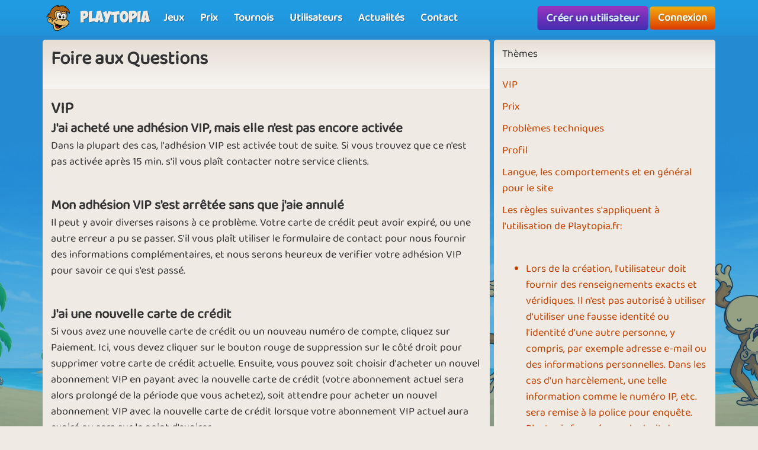

--- FILE ---
content_type: text/html; charset=UTF-8
request_url: https://www.playtopia.fr/faq
body_size: 10843
content:
<!DOCTYPE html>
<html lang="fr-FR" theme="monkey">
<head>
    <meta charset="utf-8">
    <meta http-equiv="X-UA-Compatible" content="IE=edge,chrome=1">
    <title>Foire aux questions</title>
    <meta name="description" content="VIPJ'ai acheté une adhésion VIP, mais elle n'est pas encore activéeDans la plupart des cas, l'adhésion VIP est activée tout de suite. Si vous trouvez que c">
    <meta name="viewport" content="width=device-width, initial-scale=1.0, maximum-scale=1.0">
    <meta name="mobile-web-app-capable" content="yes">
    <meta name="apple-mobile-web-app-status-bar-style" content="black-translucent">
            <link rel="canonical" href="https://www.playtopia.fr/faq">
            <link rel="manifest" href="/manifest.webmanifest">
    <link rel="apple-touch-icon" href="/apple-touch-icon.png">
    <link rel="stylesheet" href="/assets/fontawesome/css/fontawesome.min.css">
    <link rel="stylesheet" href="/assets/fontawesome/css/solid.min.css">
    <link rel="stylesheet" href="/assets/css/bootstrap-select.min.css?v=1.13.12"/>
    <link rel="stylesheet" href="/assets/css/jquery.datetimepicker.min.css?v=2.5.201"/>
    <link rel="stylesheet" href="/assets/trumbowyg_2_31/ui/trumbowyg.min.css"/>
    <link rel="stylesheet" href="/assets/trumbowyg_2_31/plugins/table/ui/trumbowyg.table.min.css"/>
    <link rel="stylesheet" href="/assets/trumbowyg_2_31/plugins/giphy/ui/trumbowyg.giphy.min.css"/>
    <link rel="stylesheet" href="/assets/trumbowyg_2_31/plugins/emoji/ui/trumbowyg.emoji.min.css"/>
    <link rel="stylesheet" href="/assets/trumbowyg_2_31/plugins/colors/ui/trumbowyg.colors.min.css"/>
    <link rel="stylesheet" href="/dist/css/build.css?v=2273477774">
    <script src="/assets/js/jquery-3.7.1.min.js"></script>
    <script src="/assets/js/strophe.min.js?v=1.24"></script>
    <script src="/assets/trumbowyg_2_31/trumbowyg.min.js"></script>
    <script src="/assets/trumbowyg_2_31/langs/da.min.js"></script>
    <script src="/assets/trumbowyg_2_31/langs/de.min.js"></script>
    <script src="/assets/trumbowyg_2_31/langs/nl.min.js"></script>
    <script src="/assets/trumbowyg_2_31/langs/fr.min.js"></script>
    <script src="/assets/trumbowyg_2_31/plugins/history/trumbowyg.history.min.js"></script>
    <script src="/assets/trumbowyg_2_31/plugins/fontfamily/trumbowyg.fontfamily.min.js"></script>
    <script src="/assets/trumbowyg_2_31/plugins/emoji/trumbowyg.emoji.min.js"></script>
    <script src="/assets/trumbowyg_2_31/plugins/colors/trumbowyg.colors.min.js"></script>
    <script src="/assets/trumbowyg_2_31/plugins/giphy/trumbowyg.giphy.min.js"></script>
    <script src="/assets/trumbowyg_2_31/plugins/pasteembed/trumbowyg.pasteembed.min.js"></script>
    <script src="/assets/trumbowyg_2_31/plugins/pasteimage/trumbowyg.pasteimage.min.js"></script>
    <script src="/assets/trumbowyg_2_31/plugins/noembed/trumbowyg.noembed.min.js"></script>
    <script src="/assets/trumbowyg_2_31/plugins/resizimg/trumbowyg.resizimg.min.js"></script>
    <script src="/assets/trumbowyg_2_31/plugins/table/trumbowyg.table.min.js"></script>
    <script src="/assets/trumbowyg_2_31/plugins/upload/trumbowyg.upload.min.js"></script>
    <script src="/assets/trumbowyg_2_31/plugins/history/trumbowyg.history.min.js"></script>
    <script src="/assets/js/jquery.datetimepicker.min.js?v=2.5.20"></script>
    <script src="/assets/js/jquery-resizable.min.js?v=0.35"></script>
    <script src="/assets/js/bootstrap.bundle.min.js?v=4.4.1"></script>
    <script src="/assets/js/bootstrap-select.min.js?v=1.13.12"></script>
    <script src="/assets/js/dropzone.min.js"></script>
    <script async src="//apis.google.com/js/platform.js"></script>
    <script async src="//accounts.google.com/gsi/client"></script>
    <script src="/dist/js/build.js?v=2273477774"></script>
<script async src="https://securepubads.g.doubleclick.net/tag/js/gpt.js"></script>
<script>
    window.googletag = window.googletag || {cmd: []};
</script>                <script async src="https://www.googletagmanager.com/gtag/js?id=G-SMDPS87M7P"></script>
        <script>
            window.dataLayer = window.dataLayer || [];

            function gtag() {
                dataLayer.push(arguments);
            }

            gtag('js', new Date());
            gtag('config', 'G-SMDPS87M7P');
        </script>
        <script>
        var app = new Playtopia({"domain":"playtopia.fr","fbId":"123569211012063","googleId":"975337169242-au9noaidrj44n1gek191ac14t341rqvr.apps.googleusercontent.com","profileBaseLink":"\/utilisateurs","gameBaseLink":"\/jeux","locale":"fr-FR","currency":"EUR","moderators":["cheyenne06","PikaPika"],"staff":["Aicha"],"translate":{"new":"Nouveau","seconds":"seconde","minute":"minute","minutes":"minutes","hour":"heure","hours":"heures","day":"jour","days":"jours","yes":"Oui","delete":"Supprimer","cancel":"Annuler","reload":"Recharger","wait":"Attendre","ended":"Termin\u00e9","force_reload_title":"Nous avons mis \u00e0 jour notre syst\u00e8me !","force_reload_message":"Il faut donc recharger le navigateur ou attendre que le temps imparti soit \u00e9coul\u00e9, ce qui forcera le rechargement du navigateur.","network_disconnected":"R\u00e9seau d\u00e9connect\u00e9","are_you_sure":"\u00cates-vous s\u00fbr?","are_you_sure_you_want_to_delete":"\u00cates-vous s\u00fbr de vouloir supprimer ?","you_have_been_muted":"Vous avez \u00e9t\u00e9 mis en sourdine","you_have_been_muted_description":"N'oubliez pas de parler gentiment aux autres, nous sommes tous des \u00eatres humains avec de vrais sentiments, tout comme vous.","has_been_muted":"A \u00e9t\u00e9 mis en muet","has_been_banned":"A \u00e9t\u00e9 exclu","game_rating_received_modal_header":"Vote re\u00e7u","game_rating_received_modal_body":"Merci pour votre vote"},"stdError":{"title":"Erreur","body":"Une erreur inattendue s'est produite ... R\u00e9essayez!"},"ejabberd_hostname":"ejabberd-prod.playtopia.org","chat_host":"chat-prod.playtopia.org","stripePublicKey":"pk_live_7TAYusb2t5Q6UZwWV7rGRaGL","language_code":"FR","version":"2273477774","serverTime":1769186918281,"specs":{"browserId":"chrome","browserName":"Google Chrome","browserVersion":131,"browserMinimumVersion":140,"browserFullVersion":"131.0.0.0","browserIsMobile":0,"osName":"Mac OS X","osRoot":"osx","osId":"osx"},"mode":"","isFocused":true});
        addEventListener('DOMContentLoaded', function () {
            app.init();
        });
                addEventListener('beforeinstallprompt', (e) => {
            e.preventDefault();
        });
            </script>
    <script type="application/ld+json">
[{
    "@context": "https://schema.org",
    "@graph": [{
        "@type": "WebApplication",
        "name": "playtopia.fr",
        "url": "https://www.playtopia.fr",
        "description": "Playtopia.fr est votre accès à un monde de jeux en ligne amusants et excitants. Explorez une large gamme de jeux, défiez vos amis et gagnez des prix fantastiques. Rejoignez notre communauté et vivez des heures de divertissement.",
        "operatingSystem": "Browser",
        "applicationCategory": "Entertainment",
        "aggregateRating": {
            "@type": "AggregateRating",
            "ratingValue": "4.0",
            "reviewCount": "2864",
            "bestRating": 5,
            "worstRating": 1
         },
        "author": {
        "@type": "Organization",
        "name": "playtopia.fr"
        },
        "publisher": {
        "@type": "Organization",
        "name": "playtopia.fr"
        }
     },
     {
        "@type": "Organization",
        "name": "playtopia.fr",
        "url": "https://www.playtopia.fr",
        "description": "Playtopia.fr est votre accès à un monde de jeux en ligne amusants et excitants. Explorez une large gamme de jeux, défiez vos amis et gagnez des prix fantastiques. Rejoignez notre communauté et vivez des heures de divertissement.",
        "email": "info@playtopia.fr",
        "logo": "https://www.playtopia.fr/assets/general/logo_500x500.png",
        "image": "https://www.playtopia.fr/assets/general/logo_500x500.png",
        "contactPoint": {
            "@type": "ContactPoint",
            "contactType": "User Feedback",
            "url": "https://www.playtopia.fr/contact",
            "email": "info@playtopia.fr",
            "telephone": "+4526373629"
        },
        "address": {
            "@type": "PostalAddress",
            "addressCountry": "DK",
            "postalCode": "9000",
            "addressLocality": "Aalborg",
            "addressRegion": "Nordjylland",
            "streetAddress": "Porsvej 2",
            "telephone": "+4526373629"
        },
        "location": {
            "@type": "PostalAddress",
            "addressCountry": "DK",
            "postalCode": "9000",
            "addressLocality": "Aalborg",
            "addressRegion": "Nordjylland",
            "streetAddress": "Porsvej 2",
            "telephone": "+4526373629"
        },
        "telephone": "+4526373629",
        "foundingDate": "2000-06-26",
        "sameAs": [
            "https://www.trustpilot.com/review/playtopia.fr",
            "https://www.youtube.com/@playtopiakomogvind"
        ],
        "legalName": "Superpog ApS",
        "vatID": "DK41953829"
    }]
}]



    </script>
</head>
<body class="can-play-video old-design">
<div id="fb-root"></div>
<div id="system-notifications">
    </div><div id="app">
            <nav id="top-menu" class="navbar fixed-top">
    <div class="container-fluid flex-nowrap menu-wrapper">
        <div class="left-side-menu d-flex align-items-center not-logged-in">
    <div id="main-menu-mobile" class="dropdown d-flex align-items-center d-lg-none mr-1">
        <div class="dropdown-toggle" id="mainMenuDropdownLink" data-toggle="dropdown">
            <span></span>
            <span></span>
            <span></span>
            <i class="fa-solid fa-bars font-size-2 text-white"></i>
        </div>
        <div class="dropdown-menu text-uppercase">
                            <a href="/" class="justify-content-center dropdown-item home">Accueil                                    </a>
                            <a href="/jeux" class="justify-content-center dropdown-item games">Jeux                                    </a>
                            <a href="/prix" class="justify-content-center dropdown-item prizes">Prix                                    </a>
                            <a href="/tournois" class="justify-content-center dropdown-item tournaments">Tournois                                    </a>
                            <a href="/utilisateurs" class="justify-content-center dropdown-item users">Utilisateurs                                    </a>
                            <a href="/nouvelles" class="justify-content-center dropdown-item news">Actualités                                    </a>
                            <a href="/contact" class="justify-content-center dropdown-item contact">Contact                                    </a>
                    </div>
    </div>
    <div class="logo-wrapper mr-2">
        <a href="/" class="nav-link px-1 position-relative top-menu-item-color">
            <img class="logo d-none d-sm-block" src="/assets/general/komogvind_logo.png" alt="playtopia.fr logo">
            <div class="logo-font m-0 ml-3">Playtopia</div>
        </a>
    </div>
    <ul id="main-menu-desktop" class="navbar-nav d-none d-lg-flex flex-row align-items-center">
                    <li class="nav-item">
                <a href="/jeux" class="position-relative nav-link top-menu-item-color games">
                    <span>Jeux</span>
                                                        </a>
            </li>
                    <li class="nav-item">
                <a href="/prix" class="position-relative nav-link top-menu-item-color prizes">
                    <span>Prix</span>
                                                        </a>
            </li>
                    <li class="nav-item">
                <a href="/tournois" class="position-relative nav-link top-menu-item-color tournaments">
                    <span>Tournois</span>
                                                        </a>
            </li>
                    <li class="nav-item">
                <a href="/utilisateurs" class="position-relative nav-link top-menu-item-color users">
                    <span>Utilisateurs</span>
                                                        </a>
            </li>
                    <li class="nav-item">
                <a href="/nouvelles" class="position-relative nav-link top-menu-item-color news">
                    <span>Actualités</span>
                                                        </a>
            </li>
                    <li class="nav-item">
                <a href="/contact" class="position-relative nav-link top-menu-item-color contact">
                    <span>Contact</span>
                                                        </a>
            </li>
            </ul>
</div>        <div class="d-flex align-items-center">
            <div class="right-side-menu d-flex align-items-center">
    <div class="btn btn-purple no-wrap pulsate" onclick="app.auth.openCreate()">
        Créer un utilisateur    </div>
    <div class="btn btn-primary no-wrap ml-2" onclick="app.auth.openLogin()">
        Connexion    </div>
</div>
        </div>
            </div>
</nav>        <div id="page-wrapper">
        <div id="page">
            <div class="row">
    <div id="link_generator_source" class="col-md-8">
        <div class="card">
            <div class="card-header">
                <h1 class="m-0"><p>Foire aux Questions</p></h1>
            </div>
            <div class="card-body">
                <h2>VIP</h2><div><h3>J'ai acheté une adhésion VIP, mais elle n'est pas encore activée</h3><p>Dans la plupart des cas, l'adhésion VIP est activée tout de suite. Si vous trouvez que ce n'est pas activée après 15 min. s'il vous plaît contacter notre service clients.</p><br><h3>Mon adhésion VIP s'est arrêtée sans que j'aie annulé</h3><p>Il peut y avoir diverses raisons à ce problème. Votre carte de crédit peut avoir expiré, ou une autre erreur a pu se passer. S'il vous plaît utiliser le formulaire de contact pour nous fournir des informations complémentaires, et nous serons heureux de verifier votre adhésion VIP pour savoir ce qui s'est passé.</p><br><h3>J'ai une nouvelle carte de crédit</h3><p>Si vous avez une nouvelle carte de crédit ou un nouveau numéro de compte, cliquez sur Paiement.&nbsp;Ici, vous devez cliquer sur le bouton rouge de suppression sur le côté droit pour supprimer votre carte de crédit actuelle. Ensuite, vous pouvez soit choisir d'acheter un nouvel abonnement VIP en payant avec la nouvelle carte de crédit (votre abonnement actuel sera alors prolongé de la période que vous achetez), soit attendre pour acheter un nouvel abonnement VIP avec la nouvelle carte de crédit lorsque votre abonnement VIP actuel aura expiré ou sera sur le point d'expirer.</p><br><h3>L'inscription à l'adhésion VIP échoue</h3><p>Carte de crédit: Ce problème peut se produire en raison d'erreurs entrant les informations de carte de crédit et/ou le nom du titulaire de la carte. Si nous ne sommes pas en mesure de débiter votre carte de crédit, il échouera également.</p><br><h3>Playtopia.fr débite ma carte de crédit, mais je ne sais pas pourquoi</h3><p>Playtopia.fr vous preleve pour une adhésion VIP. Si vous n'avez pas signé pour ça, s'il vous plaît nous contacter dès que possible. S'il vous plaît remplir le formulaire de contact avec des informations supplémentaires sur le prelevement et nous nous pencherons sur la question.</p><br><h3>Je veux résilier mon adhésion VIP</h3><p>Si vous souhaitez annuler votre abonnement VIP, vous devez cliquer sur VIPen haut du menu à droite, puis sur "Annuler l'abonnement". Veuillez noter qu'aucun remboursement ne sera effectué pour les paiements que vous avez déjà effectués. Si vous annulez votre abonnement VIP, vous resterez membre VIP pendant le nombre de jours que vous avez déjà payés.</p><br><br></div><h2 id="prix">Prix</h2><div><h3>Comment puis-je gagner les prix</h3><p>Vous pouvez utiliser vos jetons pour jouer pour les nombreux prix sur Playtopia.fr. Sous Prix vous pouvez voir une liste des prix qui seront tirés au cours des prochains jours. Vous pouvez voir quand le tirage au sort aura lieu et combien de jetons, vous devez fournir pour chaque ticket. Le plus de tickets que vous avez, plus les chances de gagner.</p><br><h3>Je souhaite annuler mon achat de tickets</h3><p>Vous avez la possibilité d'annuler votre achat de tickets avant le tirage au sort et de récupérer vos jetons. Cela se fait sous Prix, en cliquant sur l'icône "Ticket" à droite du prix pour laquel vous avez acheté des tickets, puis sur "Réinitialiser".<br></p><br><h3>J'ai gagné un prix</h3><p>Si vous êtes l'heureux gagnant de l'un de nos prix, vous recevrez un message sur votre profil. Dans ce message, vous devez cliquer sur le lien bleu "Entrez vos coordonnées ici" en bas, puis saisir vos coordonnées et les soumettre à la fin. Il est très important que vous saisissiez correctement les informations.</p><br><h3>J'ai gagné un prix, mais je ne l'ai pas encore reçu</h3><p>Si vous avez gagné un de nos prix, mais pas encore reçu,s'il vous plaît contacter notre service client. Ensuite, nous prendrons contact avec vous dès que possible. Soyez conscient que cela peut prendre jusqu'à un mois avant que le prix soit envoyé à vous.</p><br><br></div><h2 id="probl%c3%a8mes-techniques">Problèmes techniques</h2><div><h3>Si vous rencontrez des problèmes avec les jeux, s'il vous plaît examiner les points suivants:</h3><p>Playtopia.fr vous recommande d'utiliser les dernières versions de Google Chrome, Edge, Opera. Si vous rencontrez des problèmes avec un navigateur, s'il vous plaît essayer un autre navigateur pour voir si cela résout votre problème.</p><p>Nous vous recommandons d'activer les cookies dans votre navigateur et souvent supprimer les cookies et les fichiers Internet temporaires.</p><p>Il est également conseillé de redémarrer votre ordinateur ou appareil chaque jour.<br></p><br><br></div><h2 id="profil">Profil</h2><div><h3>Je voudrais changer mon pseudo</h3><p>Immédiatement après la création de votre profil, vous pouvez modifier votre pseudo sur la page de profil. Cette option disparaît après 5 minutes.</p><br><h3>Je veux supprimer mon profil</h3><p>Si vous êtes certain de vouloir supprimer votre profil, vous pouvez le faire en cliquant sur Paramètres&nbsp;dans le menu à droite. Ici, cliquez sur "Supprimer profil" en bas de la page. Remarque: les jours VIP restants seront perdus.</p><br><h3>Je veux un mot de passe sécurisé</h3><p>Nous vous recommandons d'utiliser un mot de passe difficile à deviner pour les autres. C'est une bonne idée d'utiliser à la fois des chiffres et des lettres. Votre mot de passe doit comporter au moins 8 caractères.</p><br><h3>Je voudrais changer mon mot de passe.</h3><p>Si vous souhaitez modifier votre mot de passe, cliquez sur Modifier profil dans le menu à droite. Ici, cliquez sur l'icône en forme de crayon à côté de votre mot de passe pour le modifier.</p><br><h3>Je voudrais changer mes informations de profil</h3><p>Vos informations peuvent être modifiées dans&nbsp;Modifier&nbsp;profil&nbsp;dans le menu de droite. N'oubliez pas qu'il n'est possible d'avoir qu'un seul nom d'utilisateur par adresse email. Par conséquent, vous ne pouvez pas enregistrer une adresse e-mail déjà enregistrée dans notre base de données sous un autre nom d'utilisateur.</p><br><h3>J'ai ajouté des images à ma galerie, mais elles ne sont pas visibles</h3><p>Toutes les images de la galerie sont placées dans un filtre d'image jusqu'à ce que Playtopia.fr les ait examinées. Si l'image de votre galerie n'est pas encore visible, c'est peut-être parce qu'elle n'a pas encore été vérifiée par Playtopia.fr.</p><br><h3>Une ou plusieurs de mes images ont été supprimées</h3><p>Votre image peut avoir été supprimée car elle ne respecte pas les règles. Vous pouvez lire sur nos règles d'image dans nos Termes, conditions et politique de données. </p><br><h3>J'ai ajouté un ami, mais l'utilisateur n'est pas sur ma liste d'amis ?</h3><p>Un utilisateur sera ajouté à votre liste d'amis lorsqu'il aura approuvé votre demande.</p><br><h3>Combien d'amis puis-je avoir sur ma liste d'amis ?</h3>Vous pouvez avoir jusqu'à 500 amis sur votre liste d'amis.&nbsp;<br><br><h3>Bloquer un utilisateur</h3><p>Si vous bloquez un utilisateur, il ne peut pas voir votre profil ni vous envoyer de messages. Le blocage s'applique dans les deux sens. Vous pouvez ajouter un utilisateur à votre liste de blocage directement dans le chat en cliquant sur son nom d'utilisateur puis sur "Bloquer", vous pouvez aller sur le profil de l'utilisateur et cliquer sur "Bloquer l'utilisateur", ou vous pouvez accéder à votre liste d'Utilisateurs bloqués dans menu à droite et ajoutez-y le nom d’utilisateur. Pour supprimer un utilisateur de la liste, cliquez sur la poubelle rouge qui apparaît sur le profil bloqué.</p><br><h3>Ignorer un utilisateur</h3><p>Vous pouvez ignorer un utilisateur si vous ne souhaitez pas voir ce qu'il écrit dans une salle de chat. Pour ce faire, il suffit de cliquer sur le pseudo dans le chat et sélectionner "Ignorer". Dès que vous fermez le jeu, la fonctionne "Ignorer" ne sera plus active.</p><br><h3>Rapporter un utilisateur</h3><p>Vous pouvez signaler un utilisateur si vous pensez qu'il n'est pas conforme aux Règles de Playtopia.fr. Vous pouvez signaler un utilisateur soit en cliquant sur son nom d'utilisateur dans le chat puis en cliquant sur «Rapporter», soit en visitant son profil et en cliquant sur « Rapporter» sur le côté droit. Ici, vous pouvez écrire un rapport et joindre des captures d'écran de la conversation ou des photos.</p><br><h3>Je voudrais avoir toutes les données que vous avez sur moi</h3><p>Pour obtenir toutes les données dont nous disposons sur vous, cliquez sur Paramètres puis sur « Demander des données personnelles ».</p><br><h3>Modérateur</h3>Un Modérateur&nbsp;est un utilisateur qui a des fonctions et outils spéciaux, et veille à ce que les règles suivantes soient respectées. Si vous vous sentez intimidé, menacé, harcelé ou voyez d'utilisateurs qui sont désagréables et violent nos règles, vous devriez contacter un modérateur. En outre, ils peuvent vous aider avec vos questions et problèmes sur Playtopia.fr. Les modérateurs ont la possibilité d'exclure des utilisateurs du site, s'ils gênent d'autres utilisateurs ou violent les règles ci-dessous. Leurs décisions et instructions ne sont pas à discuter dans le chat, et toutes les questions doivent être adressées au service clients.<br><br></div><div><h2 id="langue-les-comportements-et-en-g%c3%a9n%c3%a9ral-pour-le-site">Langue, les comportements et en général pour le site:</h2><h2 id="r%c3%a8gles-communautaires"><p style="font-family: Roboto, " noto="" color="" emoji";="" font-size:="" 14px;="" font-weight:="" 400;"="">Les règles suivantes s'appliquent à l'utilisation de Playtopia.fr:</p><br style="font-family: Roboto, " noto="" color="" emoji";="" font-size:="" 14px;="" font-weight:="" 400;"=""><ul style="font-family: Roboto, " noto="" color="" emoji";="" font-size:="" 14px;="" font-weight:="" 400;"=""><li>Lors de la création, l'utilisateur doit fournir des renseignements exacts et véridiques. Il n'est pas autorisé à utiliser d'utiliser une fausse identité ou l'identité d'une autre personne, y compris, par exemple adresse e-mail ou des informations personnelles. Dans les cas d'un harcèlement, une telle information comme le numéro IP, etc. sera remise à la police pour enquête.</li><li>Playtopia.fr se réserve le droit de supprimer ou modifier des profils qui ne sont pas conformes à la législation danoise ou incompatibles avec l'intérêt de Playtopia.fr's ou ses utilisateurs. Si un utilisateur présente un comportement inapproprié, par exemple avec d'autres utilisateurs, ou si un utilisateur ne répond pas aux avertissements donnés par Playtopia.fr, Playtopia.fr se réserve le droit de suspendre ou supprimer le profil de l'utilisateur et donc l'exclure de participer à la communauté de Playtopia.fr comme utilisateur actif temporairement ou définitivement.</li><li>Les utilisateurs de Playtopia.fr doivent respecter le droit à la vie privée d'autres utilisateurs.</li><li>Playtopia.fr réserve le droit de réviser en permanence le contenu des journaux de chat, des profils et des messages privés afin d'assurer que les règles de Playtopia.fr sont observées.</li></ul><br style="font-family: Roboto, " noto="" color="" emoji";="" font-size:="" 14px;="" font-weight:="" 400;"=""><p data-start="1912" data-end="2014" style="font-family: Roboto, " noto="" color="" emoji";="" font-size:="" 14px;"="">Les noms d'utilisateur et les communications contenant les éléments suivants ne sont pas autorisés :</p><p style="margin-top: 0pt; margin-bottom: 0pt; font-family: Roboto, " noto="" color="" emoji";="" font-size:="" 14px;="" font-weight:="" 400;="" line-height:="" 1.38;"=""></p><ul data-start="2020" data-end="2494" style="font-family: Roboto, " noto="" color="" emoji";="" font-size:="" 14px;="" font-weight:="" 400;"=""><li data-start="2020" data-end="2066"><p data-start="2022" data-end="2066">sollicitation sexuelle, harcèlement sexuel</p></li><li data-start="2069" data-end="2124"><p data-start="2071" data-end="2124">publicité et achat ou vente de biens et/ou services</p></li><li data-start="2127" data-end="2151"><p data-start="2129" data-end="2151">substances illégales</p></li><li data-start="2154" data-end="2267"><p data-start="2156" data-end="2267">toutes les formes de pédophilie (ainsi que les discussions inappropriées avec des enfants de moins de 18 ans)</p></li><li data-start="2270" data-end="2316"><p data-start="2272" data-end="2316">partage d'informations de contact d'autrui</p></li><li data-start="2319" data-end="2349"><p data-start="2321" data-end="2349">insultes et/ou harcèlement</p></li><li data-start="2352" data-end="2387"><p data-start="2354" data-end="2387">langage grossier ou inapproprié</p></li><li data-start="2390" data-end="2442"><p data-start="2392" data-end="2442">partage d’images d’autrui sans leur autorisation</p></li><li data-start="2445" data-end="2494"><p data-start="2447" data-end="2494">haine envers des groupes spécifiques et racisme</p></li><li data-start="2445" data-end="2494"><p data-start="2447" data-end="2494">Les abus envers le « personnel », y compris les « modérateurs », ne sont pas tolérés. Si quelqu’un a un problème avec un modérateur, veuillez contacter le support.</p></li></ul></h2></div><p>Le non-respect des règles ci-dessus peut entraîner un risque d'une exclusion. S'il vous plaît noter que toute conversation illégale et les actions sur le site seront signalés à la police si nous trouvons des raisons à cela.</p><br><div><h2 id="m%c3%a9dailles-badges-statistiques-de-jeu-rang">Médailles, Challenges, Statistiques de jeu, Rang</h2><br></div><div><h3>Mes statistiques n'ont pas été enregistrées</h3><p>Les statistiques ne sont mis à jour qu'après le jeu a été correctement fermé. Cela se fait en cliquant sur le "Quitter le jeu".</p><p>Dans certains cas, il peut prendre un certain temps avant que vos statistiques sont enregistrées sur votre profil.</p><p>Si vos statistiques n'ont pas été enregistrées s'il vous plaît contacter notre service clients.</p><br><h3>Je n'ai pas reçu ma médaille</h3><p>La médaille ne sera enregistrée qu'après que le jeu sera fermé correctement. Cela se fait en cliquant sur le "Quitter le jeu".</p><p>Dans certains cas, il peut prendre un certain temps avant que votre médaille est enregistrée sur votre profil. Veuillez vous rendre au jeu que vous avez joué et voir si votre médaille a été enregistrée.</p><p>Si votre médaille n'a pas été enregistrée s'il vous plaît contacter notre service clients.</p><br><h3>Mon challenge n'a pas été enregistré comme complété</h3><p>Le challenge ne sera enregistré comme complété qu'après que le jeu sera fermé correctement. Cela se fait en cliquant sur le "Quitter le jeu".</p><p>Dans certains cas, il peut prendre un certain temps avant que votre challenge soit enregistré comme complété sur votre profil. Veuillez vous rendre au jeu que vous avez joué et voir si votre challenge a été enregistré comme complété.</p><p>Si votre challenge n'a pas été enregistré comme complété, s'il vous plaît contacter notre service clients.</p><br></div><h2 id="points-et-jetons">Points et jetons</h2><div><h3>Gagner les jetons</h3><p>En jouant à nos jeux sur Playtopia.fr, vous gagnez des jetons. Les jetons peuvent ensuite être utilisés p.ex. pour gagner des prix à la loterie et participer aux tournois.&nbsp;</p><br><h3>Prix Partagés</h3>Les prix partagés sont des jetons que vous obtenez chaque fois qu'un de vos amis de votre liste d'amis remporte un trophée, une médaille ou un badge. Vos amis reçoivent toujours leur plein montant de jetons en gains, et soient heureux de savoir que vous obtenez également un bonus sous forme de jetons. Les prix partagés ne durent que 14 jours, vous devez donc vous rappeler de les payer avant qu'ils ne soient supprimés.<br><br><br><h3>Mes jetons sont disparus</h3><p>Si vos jetons ont disparu, c'est une bonne idée de vérifier si vous avez acheté des tickets pour des prix. Si c'est le cas et que le prix n'a pas encore été tiré, vous pouvez toujours vous désinscrire de l'achat de tickets de loterie en cliquant sur l'icône « Tickets » et en sélectionnant « Réinitialiser ». Si ce n'est pas le cas, veuillez contacter notre service client.</p><br><h3>J'ai pas recu tous mes jetons</h3><p>Les jetons gagnés sont généralement enregistrés sur le compte jetons immédiatement, mais il peut parfois y avoir un retard dans l'enregistration. Si les jetons ne sont pas enregistrés dans votre profil après deux heures, n'hésitez pas à contacter notre service client.</p><br><h3>Calcul des points</h3><p>Les points gagnés/perdus sont calculé d'après combien de points vous et vos adversaires avaient au début du jeu. Par exemple, si vous jouez contre un utilisateur, dont les points sont nettement plus élevés que les vos, vous gagnerez un nombre plus élevé des points de classement si vous gagnez la partie. Par conséquent, vous perdez seulement un petit nombre des points dans le cas où vous perdez la partie. Toutefois, si vous êtes celui qui a le nombre des points le plus élevé, vous risquez de perdre beaucoup de points lors de la perte d'un jeu avec un utilisateur avec des points beaucoup moins que vous-même. Nous avons créé ce système pour garder les jeux multijoueurs intéressants pour tout le monde, sans voir qui a le plus grand ou petit nombre de points.</p><br></div><h3>Calcul des points</h3><p>Nos 5 jeux les plus populaires, mesurés par le nombre d'utilisateurs qui y jouent quotidiennement : Farm Empire, Siesta Solitaire, Mahjong 3, Tower Empire et Picture Logic Color.</p><p>Si vous avez d'autres questions, n'hésitez pas à contacter notre service client et nous vous répondrons dans les plus brefs délais.</p>            </div>
        </div>
    </div>
    <div class="col-md-4 border-sm-none">
        <div class="sticky">
            <div class="card">
                <div class="card-header">Thèmes</div>
                <div class="card-body">
                    <div id="link_generator_target"></div>
                </div>
            </div>
        </div>
    </div>
</div>
<script>
    app.util.linkGenerator();
</script>
            <footer>
    <div class="row p-3 text-center">
        <div class="col-12 col-sm-3 mb-3">
            <a href="/faq" class="link">Foire aux questions</a>
        </div>
        <div class="col-12 col-sm-3 mb-3">
            <a href="/termes" class="link">Termes, conditions et politique de données</a>
        </div>
        <div class="col-12 col-sm-3 mb-3">
            <a href="/termes/politique-de-confidentialite" class="link">Politique de confidentialité</a>
        </div>
        <div class="col-12 col-sm-3 mb-3">
            <a href="/termes/conditions-d-abonnement" class="link">Conditions générales d'abonnement</a>
        </div>
    </div>
    <div id="more-footer-content">
        <div class="p-3">
            <h3>Jouer en ligne ici</h3>
<p>Cherchez-vous des jeux en ligne super amusants, alors vous êtes au bon endroit.<br><br>Nous nous concentrons sur le développement de jeux de haute qualité avec un superbe design qui vous assurera de nombreuses heures de divertissement. Tous nos jeux sont produits par nos développeurs de jeux danois qui créent en permanence de nouveaux jeux mais aussi en élaborant ceux qui sont déjà sur le site. Même les meilleurs peuvent toujours devenir encore plus meilleurs !</p>
<h3>Jeux gratuits</h3>
<p>Aimez-vous les jeux gratuits - bien, ils sont là ! Nous proposons des jeux dans différentes catégories: jeux de société, puzzles, jeux d'arcade, machines à sous, bingo, cartes, etc. Il y en a donc pour tous les goûts.<br><br>Créez un profil aujourd'hui et commencez - peut-être que vous êtes le prochain gagnant chanceux. Bonne chance !</p>

<h4>Suivez Playtopia&nbsp;sur <a href="https://www.youtube.com/channel/UChO7O0deiNY8Qe-1I3zVhQQ" target="_self">YouTube</a>, <a href="https://www.facebook.com/PlaytopiaFr/" target="_self">Facebook</a> et <a href="https://www.tiktok.com/@playtopia.com" target="_self">TikTok</a><br><br></h4>
<h4>Découvrez nos sites internationaux.</h4><b><a href="https://www.komogvind.dk/" target="_self" style="color: rgb(127, 127, 127);">komogvind.dk</a>&nbsp;<span style="color: rgb(127, 127, 127);">-</span>&nbsp;<a href="https://www.playtopia.com/" target="_self" style="color: rgb(127, 127, 127);">playtopia.com</a>&nbsp;<span style="color: rgb(127, 127, 127);">-</span> <a href="https://www.spielmit.com/" target="_self" style="color: rgb(127, 127, 127);">spielmit.com</a><span style="color: rgb(127, 127, 127);">&nbsp;-</span> <a href="https://www.playtopia.nl/" target="_self" style="color: rgb(127, 127, 127);">playtopia.nl</a>&nbsp;<span style="color: rgb(127, 127, 127);">-</span> <a href="https://www.playandwin.co.uk/" target="_self" style="color: rgb(127, 127, 127);">playandwin.co.uk</a></b>            <div class="row my-5">
                <div class="col text-center">
                    <img class="grayscale opacity-50 mx-1" src="/assets/general/komogvind_logo.png" alt="Playtopia.fr logo">
                </div>
            </div>
            <div class="row">
                <div class="col text-center">
                    <p>© Copyright 2000-2026 Playtopia.fr - Tous droits sont réservés</p>
                    <p><a href="/contact" class="btn btn-sm btn-primary">Contacter Playtopia.fr</a></p>
                    <a href="/sitemap.xml" target="_blank" class="mb-3 d-block">Sitemap</a>
                    <p>Last updated: Jan 23, 2026</p>
                </div>
            </div>
        </div>
    </div>
</footer>
        </div>
        <div id="page-overlay"></div>
    </div>
</div>
<script defer src="https://static.cloudflareinsights.com/beacon.min.js/vcd15cbe7772f49c399c6a5babf22c1241717689176015" integrity="sha512-ZpsOmlRQV6y907TI0dKBHq9Md29nnaEIPlkf84rnaERnq6zvWvPUqr2ft8M1aS28oN72PdrCzSjY4U6VaAw1EQ==" data-cf-beacon='{"version":"2024.11.0","token":"feb2fa2daa0b46db9fbe4af334011795","r":1,"server_timing":{"name":{"cfCacheStatus":true,"cfEdge":true,"cfExtPri":true,"cfL4":true,"cfOrigin":true,"cfSpeedBrain":true},"location_startswith":null}}' crossorigin="anonymous"></script>
</body>
</html>

--- FILE ---
content_type: application/javascript
request_url: https://www.playtopia.fr/assets/trumbowyg_2_31/plugins/upload/trumbowyg.upload.min.js
body_size: 1420
content:
/* ===========================================================
 * trumbowyg.upload.js v1.2
 * Upload plugin for Trumbowyg
 * http://alex-d.github.com/Trumbowyg
 * ===========================================================
 * Author : Alexandre Demode (Alex-D)
 *          Twitter : @AlexandreDemode
 *          Website : alex-d.fr
 * Mod by : Aleksandr-ru
 *          Twitter : @Aleksandr_ru
 *          Website : aleksandr.ru
 */
!function(r){"use strict";var e={serverPath:"",fileFieldName:"fileToUpload",data:[],headers:{},xhrFields:{},urlPropertyName:"file",statusPropertyName:"success",success:void 0,error:void 0,imageWidthModalEdit:!1};function a(r,e){var o=e.shift(),l=e;if(null!==r){if(0===l.length)return r[o];if("object"==typeof r)return a(r[o],l)}return r}r.extend(!0,r.trumbowyg,{langs:{en:{upload:"Upload",file:"File",uploadError:"Error"},az:{upload:"Yüklə",file:"Fayl",uploadError:"Xəta"},by:{upload:"Загрузка",file:"Файл",uploadError:"Памылка"},ca:{upload:"Pujar fitxer",file:"Fitxer",uploadError:"Error"},cs:{upload:"Nahrát obrázek",file:"Soubor",uploadError:"Chyba"},da:{upload:"Upload",file:"Fil",uploadError:"Fejl"},de:{upload:"Hochladen",file:"Datei",uploadError:"Fehler"},es:{upload:"Subir archivo",file:"Archivo",uploadError:"Error"},et:{upload:"Lae üles",file:"Fail",uploadError:"Viga"},fr:{upload:"Envoi",file:"Fichier",uploadError:"Erreur"},hu:{upload:"Feltöltés",file:"Fájl",uploadError:"Hiba"},ja:{upload:"アップロード",file:"ファイル",uploadError:"エラー"},ko:{upload:"그림 올리기",file:"파일",uploadError:"에러"},pt_br:{upload:"Enviar do local",file:"Arquivo",uploadError:"Erro"},ru:{upload:"Загрузка",file:"Файл",uploadError:"Ошибка"},sl:{upload:"Naloži datoteko",file:"Datoteka",uploadError:"Napaka"},sk:{upload:"Nahrať",file:"Súbor",uploadError:"Chyba"},tr:{upload:"Yükle",file:"Dosya",uploadError:"Hata"},zh_cn:{upload:"上传",file:"文件",uploadError:"错误"},zh_tw:{upload:"上傳",file:"文件",uploadError:"錯誤"}},plugins:{upload:{init:function(o){o.o.plugins.upload=r.extend(!0,{},e,o.o.plugins.upload||{});var l={fn:function(){o.saveRange();var e,l=o.o.prefix,t={file:{type:"file",required:!0,attributes:{accept:"image/*"}},alt:{label:"description",value:o.getRangeText()}};o.o.plugins.upload.imageWidthModalEdit&&(t.width={value:""});var i=!1,d=o.openModalInsert(o.lang.upload,t,(function(t){const u=o.o.plugins.upload;if(!i){i=!0;var s=new FormData;s.append(u.fileFieldName,e),u.data.map((function(r){s.append(r.name,r.value)})),r.map(t,(function(r,e){"file"!==e&&s.append(e,r)})),0===r("."+l+"progress",d).length&&r("."+l+"modal-title",d).after(r("<div/>",{class:l+"progress"}).append(r("<div/>",{class:l+"progress-bar"}))),function(r,e,a){var o=new XMLHttpRequest;o.open("POST",r,!0),Object.keys(a.headers).forEach((r=>{o.setRequestHeader(r,a.headers[r])})),Object.keys(a.xhrFields).forEach((r=>{o[r]=a.headers[r]})),o.upload.addEventListener("progress",(function(r){a.progress(r)}),!1),o.onreadystatechange=function(){if(4===o.readyState){if((o.status<200||o.status>=300)&&304!==o.status)return a.error(),void(o=null);var r=JSON.parse(o.responseText);a.success(r),o=null}},o.send(e)}(u.serverPath,s,{headers:u.headers,xhrFields:u.xhrFields,progress:function(e){r("."+l+"progress-bar").css("width",Math.round(100*e.loaded/e.total)+"%")},success:function(e){if(i=!1,u.success)u.success(e,o,d,t);else{if(!a(e,u.statusPropertyName.split(".")))return o.addErrorOnModalField(r("input[type=file]",d),o.lang[e.message]),void o.$c.trigger("tbwuploaderror",[o,e]);var l=a(e,u.urlPropertyName.split("."));o.execCmd("insertImage",l,!1,!0);var s=r('img[src="'+l+'"]:not([alt])',o.$box);s.attr("alt",t.alt),u.imageWidthModalEdit&&parseInt(t.width)>0&&s.attr({width:t.width}),o.syncCode(),setTimeout((function(){o.closeModal()}),250),o.$c.trigger("tbwuploadsuccess",[o,e,l])}},error:u.error||function(){o.addErrorOnModalField(r("input[type=file]",d),o.lang.uploadError),o.$c.trigger("tbwuploaderror",[o]),i=!1}})}}));r("input[type=file]").on("change",(function(r){e=r.target.files[0]}))}};o.addBtnDef("upload",l)}}}})}(jQuery);

--- FILE ---
content_type: application/javascript
request_url: https://www.playtopia.fr/assets/trumbowyg_2_31/plugins/fontfamily/trumbowyg.fontfamily.min.js
body_size: 403
content:
!function(a){"use strict";a.extend(!0,a.trumbowyg,{langs:{en:{fontFamily:"Font"},az:{fontFamily:"Şrift"},by:{fontFamily:"Шрыфт"},ca:{fontFamily:"Font"},da:{fontFamily:"Skrifttype"},de:{fontFamily:"Schriftart"},es:{fontFamily:"Fuente"},et:{fontFamily:"Font"},fr:{fontFamily:"Police"},hu:{fontFamily:"Betűtípus"},ko:{fontFamily:"글꼴"},nl:{fontFamily:"Lettertype"},pt_br:{fontFamily:"Fonte"},ru:{fontFamily:"Шрифт"},sl:{fontFamily:"Pisava"},tr:{fontFamily:"Yazı tipi"},zh_tw:{fontFamily:"字體"}}});var n={fontList:[{name:"Arial",family:"Arial, Helvetica, sans-serif"},{name:"Arial Black",family:"Arial Black, Gadget, sans-serif"},{name:"Comic Sans",family:"Comic Sans MS, Textile, cursive, sans-serif"},{name:"Courier New",family:"Courier New, Courier, monospace"},{name:"Georgia",family:"Georgia, serif"},{name:"Impact",family:"Impact, Charcoal, sans-serif"},{name:"Lucida Console",family:"Lucida Console, Monaco, monospace"},{name:"Lucida Sans",family:"Lucida Sans Uncide, Lucida Grande, sans-serif"},{name:"Palatino",family:"Palatino Linotype, Book Antiqua, Palatino, serif"},{name:"Tahoma",family:"Tahoma, Geneva, sans-serif"},{name:"Times New Roman",family:"Times New Roman, Times, serif"},{name:"Trebuchet",family:"Trebuchet MS, Helvetica, sans-serif"},{name:"Verdana",family:"Verdana, Geneva, sans-serif"}]};function i(n){var i=[];return a.each(n.o.plugins.fontfamily.fontList,(function(a,e){n.addBtnDef("fontfamily_"+a,{title:'<span style="font-family: '+e.family+';">'+e.name+"</span>",hasIcon:!1,fn:function(){n.execCmd("fontName",e.family,!0)}}),i.push("fontfamily_"+a)})),i}a.extend(!0,a.trumbowyg,{plugins:{fontfamily:{init:function(e){e.o.plugins.fontfamily=a.extend({},n,e.o.plugins.fontfamily||{}),e.addBtnDef("fontfamily",{dropdown:i(e),hasIcon:!1,text:e.lang.fontFamily})}}}})}(jQuery);

--- FILE ---
content_type: application/javascript; charset=utf-8
request_url: https://fundingchoicesmessages.google.com/f/AGSKWxV0uQXnCMmsdeqx6OfyxehvdjTV6myBxHgOCNFCPR09DNg8RRVDTIT0I7XT-PcCHKO1bOPBFQ62uEx1SppSF9hxziaclqp28IqEdjjYNyKp35mxy9iY82b7YiyNqHPmxfIUNewNmQ61Nz-Y0BENEkP5LKkS8XWDAQV6nuIlpVDIcGbw1sq1NJp2d4Je/_-120x60-/adbg.jpg/adexample?/adsservedby.-amazon-ads/
body_size: -1290
content:
window['fa6fd808-f005-4c95-9e84-1913a17c9055'] = true;

--- FILE ---
content_type: application/javascript
request_url: https://www.playtopia.fr/dist/js/build.js?v=2273477774
body_size: 99937
content:
"use strict";

class XMPPResource {
  constructor(config, whereIsUser) {
    if (config.user !== undefined) {
      this.username = config.user.u;
      this.userid = config.user.id;
    } else {
      this.username = null;
      this.userid = null;
    }

    this.domain = config.domain;
    this.whereIsUser = whereIsUser;
  }

  bareJID() {
    return this.username + '@' + this.domain;
  }

  fullJID() {
    return this.bareJID() + '/' + this.resource();
  }

  resource() {
    return this.domain + '::' + this.userid + ':' + this.whereIsUser + ':' + this.getGUID() + ':';
  }

  getGUID() {
    let str = 'xxxxxxxx-xxxx-4xxx-yxxx-xxxxxxxxxxxx';
    str = str.replace(/[xy]/g, function (c) {
      let r = Math.random() * 16 | 0,
          v = c == 'x' ? r : r & 0x3 | 0x8;
      return v.toString(16);
    });
    return str;
  }

}
"use strict";

class Accordion {
  init() {
    app.events.sub(app.events.eventList.ready, function () {
      app.accordion.initPage();
    });
    app.events.sub(app.events.eventList.page_reload, function () {
      app.accordion.initPage();
    });
    app.events.sub(app.events.eventList.page_inject, function () {
      app.accordion.initInject();
    });
  }

  initPage() {
    if (this.initInject()) {
      if (window.location.hash.length) {
        let elem = document.getElementById(window.location.hash.substring(1));

        if (elem && elem.previousElementSibling) {
          app.accordion.open(elem.previousElementSibling);
        }

        setTimeout(() => {
          window.scrollTo(0, $(elem).offset().top);
        }, 100);
      } else {
        let elements = jQuery(".accordion-toggle.open");

        if (elements.length) {
          elements.each(function (e) {
            app.accordion.open(e);
          });
        }
      }
    }
  }

  initInject() {
    const toggle = jQuery(".accordion-toggle:not(.init)");

    if (toggle.length) {
      toggle.addClass("init");
      toggle.on("click", function () {
        app.accordion.toggle(this);
      });
      const open = jQuery(".accordion-toggle.open");

      if (open.length) {
        open.each(function () {
          $(this).removeClass("open");
          $(this).click();
        });
      }

      return true;
    }

    return false;
  }

  hashChanged() {
    if (window.location.hash.length) {
      let elem = document.getElementById(window.location.hash.substring(1));

      if (elem && elem.previousElementSibling) {
        app.accordion.open(elem.previousElementSibling);
      }
    }
  }

  checkForOpen() {
    let elements = jQuery(".accordion-toggle.open");

    if (elements.length) {
      elements.each(function (e) {
        app.accordion.open(e);
      });
    }
  }

  toggle(elem) {
    let targets = this.findTargets(elem);

    if (targets.length) {
      if (targets.hasClass("open")) {
        targets.next().slideUp(100);
      } else {
        targets.next().slideDown(100);
      }

      targets.toggleClass("open");
    }
  }

  open(elem) {
    let targets = this.findTargets(elem);

    if (targets.length) {
      targets.next().slideDown(100);
      targets.addClass("open");
    }
  }

  findTargets(elem) {
    let targets;

    if (typeof elem == "string") {
      targets = jQuery("#" + elem).prev();
    } else {
      let link = jQuery(elem).data("accordion-link");

      if (link) {
        targets = jQuery("[data-accordion-link='" + link + "']");
      } else {
        targets = jQuery(elem);
      }
    }

    return targets;
  }

}
"use strict";

class Ajax {
  constructor() {
    this.pageSettings = {
      title: "",
      html: ""
    };
  }

  call(url, onSuccess, data, settings) {
    let xhr = new window.XMLHttpRequest();
    settings = app.util.mergeArray({
      type: "GET",
      showLoader: true,
      loaderParent: document.querySelector("body")
    }, settings);
    let loading = null;

    if (settings.showLoader) {
      loading = new Loading(settings.loaderParent);
      loading.show();
    }

    xhr.onSuccess = onSuccess;

    xhr.onreadystatechange = function () {
      if (xhr) {
        switch (xhr.readyState) {
          case 2:
            let location = xhr.getResponseHeader('X-Location');

            if (location) {
              window.location = location;
              xhr = null;
              return;
            }

            break;

          case 4:
            let responseData = {};

            switch (xhr.status) {
              case 0:
                if (typeof settings.onError === "function") {
                  settings.onError(responseData);
                }

                break;

              case 200:
                switch (xhr.getResponseHeader("Content-Type").toLowerCase()) {
                  case "text/html; charset=utf-8":
                    responseData.html = xhr.response;

                    if (xhr.getResponseHeader("X-Title")) {
                      responseData.title = decodeURIComponent(escape(atob(xhr.getResponseHeader("X-Title"))));
                    }

                    break;

                  case "application/json":
                    responseData = JSON.parse(xhr.response);
                    break;
                }

                if (typeof xhr.onSuccess === "function") {
                  xhr.onSuccess(responseData);
                }

                if (typeof responseData.callback === "string" && settings.type !== "POST_FORM") {
                  eval(responseData.callback);
                }

                if (responseData.inject === true) {
                  jQuery(responseData.into).html(responseData.content);

                  if (typeof responseData.withHistory === "boolean" && responseData.withHistory === true) {
                    window.history.pushState(null, window.location.title, xhr.responseURL);
                  }

                  app.events.pub(app.events.eventList.page_inject);
                } else {
                  if (responseData.modal === true) {
                    if (responseData.clear === true) {
                      app.modal.openClear(responseData.header, responseData.body, responseData.footer, responseData.cssClass, responseData.onOpenCallback, responseData.validateFormBeforeClosing, responseData.onCloseCallback);
                    } else {
                      app.modal.open(responseData.header, responseData.body, responseData.footer, responseData.cssClass, responseData.onOpenCallback, responseData.validateFormBeforeClosing, responseData.onCloseCallback);
                    }
                  } else {
                    if (typeof responseData.reload === "string") {
                      this.reload(responseData.reload);
                    } else {
                      if (responseData.alert === true) {
                        app.alert.show(responseData.type, responseData.header, responseData.body, responseData.footer);
                      }
                    }
                  }
                }

                break;

              case 999:
                app.alert.code(xhr.statusText, xhr.response);
                break;

              default:
                switch (xhr.getResponseHeader("Content-Type").toLowerCase()) {
                  case "application/json":
                    responseData = JSON.parse(xhr.response);

                    if (typeof responseData.callback === "string" && settings.type !== "POST_FORM") {
                      eval(responseData.callback);
                    }

                    break;

                  default:
                    responseData.error = xhr.response;

                    if (xhr.getResponseHeader("X-Title")) {
                      responseData.title = xhr.getResponseHeader("X-Title");
                    } else {
                      responseData.title = 'Error';
                    }

                    break;
                }

                if (xhr.getResponseHeader("x-frame-options") === "SAMEORIGIN") {
                  app.alert.error("Not allowed", "This is not allowed", "Contact support if this is not true for you");
                }

                if (typeof settings.onError === "function") {
                  settings.onError(responseData);
                } else {
                  let title;
                  let message;

                  if (typeof responseData.title === "string") {
                    title = responseData.title;
                  } else {
                    title = app.config.stdError.title;
                  }

                  if (typeof responseData.error === "string") {
                    message = responseData.error;
                  } else {
                    message = app.config.stdError.body;
                  }

                  app.alert.error(title, message);
                }

                break;
            }

            if (settings.showLoader && loading) {
              loading.hide();
              loading = null;
            }

            break;
        }
      }
    }.bind(this);

    switch (settings.type) {
      case "DELETE":
      case "GET":
        let curl = url + app.util.ToQueryString(data);
        data = null;
        xhr.open(settings.type, curl, true);
        break;

      case "POST":
        xhr.open(settings.type, url, true);
        xhr.setRequestHeader("Content-type", "application/json");
        data = JSON.stringify(data);
        break;

      case "POST_FORM":
        xhr.open("post", url, true);
        break;
    }

    xhr.setRequestHeader("X-Requested-With", 'internal_async');
    xhr.setRequestHeader('cache-control', 'max-age=0');
    xhr.setRequestHeader('expires', 'Tue, 01 Jan 1980 1:00:00 GMT');
    xhr.setRequestHeader('pragma', 'no-cache');
    xhr.send(data);
  }

  prepare(url, data, type, onSuccess, onError, showLoader) {
    let options = {
      type: type
    };

    if (typeof onError === "function") {
      options.onError = onError;
    }

    if (typeof showLoader === "boolean") {
      options.showLoader = showLoader;
    }

    this.call(url, onSuccess, data, options);
  }

  post(url, data, onSuccess, onError, showLoader) {
    this.prepare(url, data, "POST", onSuccess, onError, showLoader);
  }

  postConfirm(url, data, onSuccess, onError, showLoader) {
    const box = app.alert.prompt(app.config.translate.are_you_sure, "<div class='d-sm-flex flex-sm-row-reverse justify-content-around'><div class='positive btn btn-green choice btn-block-xs-only'>" + app.config.translate.yes + "</div><div class='negative btn choice btn-block-xs-only btn-red' onclick='app.alert.close()'>" + app.config.translate.cancel + "</div></div>");
    $(box).find(".positive").on("click", () => {
      box.close();
      this.prepare(url, data, "POST", onSuccess, onError, showLoader);
    });
  }

  postForm(url, data, onSuccess, onError) {
    this.prepare(url, data, "POST_FORM", onSuccess, onError);
  }

  get(url, data, onSuccess, onError, showLoader) {
    this.prepare(url, data, "GET", onSuccess, onError, showLoader);
  }

  delete(url, data, onSuccess, onError) {
    this.prepare(url, data, "DELETE", onSuccess, onError);
  }

  deleteConfirm(url, data, onSuccess, onError) {
    const box = app.alert.prompt(app.config.translate.are_you_sure_you_want_to_delete, "<div class='d-sm-flex flex-sm-row-reverse justify-content-around'><div class='positive btn btn-green choice btn-block-xs-only'>" + app.config.translate.delete + "</div><div class='negative btn choice btn-block-xs-only btn-red' onclick='app.alert.close()'>" + app.config.translate.cancel + "</div></div>");
    $(box).find(".positive").on("click", () => {
      box.close();
      this.prepare(url, data, "DELETE", onSuccess, onError);
    });
  }

  put(url, data, onSuccess, onError) {
    this.prepare(url, data, "PUT", onSuccess, onError);
  }

  inject(url, target) {
    let withHistory = arguments.length > 2 && arguments[2] !== undefined ? arguments[2] : true;
    let onSuccess = arguments.length > 3 ? arguments[3] : undefined;
    let contextWindow = arguments.length > 4 ? arguments[4] : undefined;
    let data = arguments.length > 5 && arguments[5] !== undefined ? arguments[5] : null;
    let intoElement = (contextWindow || window).document.querySelector(target);

    if (intoElement) {
      this.call(url, function (data) {
        if (typeof data.html === "string") {
          data = app.util.mergeArray(app.ajax.pageSettings, data);
          (contextWindow || window).document.title = data.title;

          if (withHistory) {
            (contextWindow || window).history.pushState(null, data.title, url);
          }

          let html = "";
          let root = jQuery(data.html);

          if ("#" + root[0].id === target) {
            html = root.html();
          } else {
            let search = root.find(target);

            if (search.length) {
              html = search.html();
              search = null;
            } else {
              for (let i in root) {
                if (root[i].outerHTML) {
                  html += root[i].outerHTML;
                }
              }
            }
          }

          jQuery(intoElement).innerHTML = "";
          jQuery(intoElement).html(html);
          intoElement = null;
          root = null;
          html = null;
          app.events.pub("page_inject");

          if (typeof onSuccess === 'function') {
            onSuccess(data);
          }
        } else {
          if (typeof data.url === "string") {
            app.ajax.inject(data.url, target, withHistory, onSuccess, contextWindow);
          }
        }
      }, data, {
        loaderRoot: intoElement
      });
    }
  }

  reload() {
    let target = arguments.length > 0 && arguments[0] !== undefined ? arguments[0] : "#page";
    let url = arguments.length > 1 ? arguments[1] : undefined;
    let onSuccess = arguments.length > 2 ? arguments[2] : undefined;
    let onError = arguments.length > 3 ? arguments[3] : undefined;
    let intoElement = document.querySelector(target);

    if (intoElement !== null) {
      intoElement.isHidden = false;

      if (typeof url === "undefined" || url == null) {
        url = window.location;
      }

      this.call(url, function (data) {
        if (typeof data.html === "string") {
          data = app.util.mergeArray(app.ajax.pageSettings, data);
          let html = "";
          const root = jQuery(data.html);

          if ("#" + root[0].id === target) {
            html = root.html();
          } else {
            const search = root.find(target);

            if (search.length) {
              html = search.html();
            } else {
              for (let i in root) {
                if (root[i].outerHTML) {
                  html += root[i].outerHTML;
                }
              }
            }
          }

          jQuery(intoElement).html(html);
          app.events.pub("page_reload");
        }

        if (typeof onSuccess === 'function') {
          onSuccess(data);
        }
      }, null, {
        'loaderRoot': intoElement,
        'onError': function (data) {
          if (typeof onError === 'function') {
            onError(data);
          }
        }
      });
    }
  }

  modal(url, cssClass, validateFormBeforeClose, onOpenCallback, onCloseCallback, triggerElement) {
    this.call(url, function (data) {
      if (typeof data.html === "string") {
        app.modal.open("", data.html, "", cssClass, onOpenCallback, validateFormBeforeClose, onCloseCallback, triggerElement);
      } else if (typeof data.header === "string") {
        app.modal.open(data.header, data.body, data.footer, cssClass, onOpenCallback, validateFormBeforeClose, onCloseCallback, triggerElement);
      }

      app.events.single("modal_open", () => {
        if (url.indexOf("#") > 0) {
          let target = document.getElementById(url.substring(url.indexOf("#") + 1));

          if (target) {
            $("modal .modal-wrapper")[0].scrollBy(0, target.getBoundingClientRect().top - 80);
          }
        }
      });
    });
  }

  modalClear(url, cssClass, validateFormBeforeClose, onOpenCallback, onCloseCallback, triggerElement) {
    this.call(url, function (data) {
      if (typeof data.html === "string") {
        app.modal.openClear("", data.html, "", cssClass, onOpenCallback, validateFormBeforeClose, onCloseCallback, triggerElement);
      } else if (typeof data.header === "string") {
        app.modal.openClear(data.header, data.body, data.footer, cssClass, onOpenCallback, validateFormBeforeClose, onCloseCallback, triggerElement);
      }

      app.events.single("modal_open", () => {
        if (url.indexOf("#") > 0) {
          let target = document.getElementById(url.substring(url.indexOf("#") + 1));

          if (target) {
            $("modal .modal-wrapper")[0].scrollBy(0, target.getBoundingClientRect().top - 80);
          }
        }
      });
    });
  }

}
"use strict";

class Alert {
  show(type, header, body, footer) {
    let showClose = arguments.length > 4 && arguments[4] !== undefined ? arguments[4] : true;

    if (typeof header == "undefined") {
      header = "";
    }

    if (typeof body == "undefined") {
      body = "";
    }

    if (typeof footer == "undefined") {
      footer = "";
    }

    let html = '<div class="alert-mask"><div class="alert-wrapper"><div class="alert-container">';

    if (showClose) {
      html += '<button type="button" class="close alert-close can-close" aria-label="Close"></button>';
    }

    if (header.length) {
      html += '<div class="alert-header"></div>';
    }

    if (body.length) {
      html += '<div class="alert-body"></div>';
    }

    if (footer.length) {
      html += '<div class="alert-footer"></div>';
    }

    html += '</div></div></div>';
    let alertBox = document.createElement("alert");
    alertBox.classList.add(type);
    alertBox.innerHTML = html;
    alertBox.mask = alertBox.querySelector(".alert-mask");
    alertBox.header = alertBox.querySelector(".alert-header");
    alertBox.body = alertBox.querySelector(".alert-body");
    alertBox.footer = alertBox.querySelector(".alert-footer");
    alertBox.mask.addEventListener("click", function (e) {
      if (e.target.classList.contains("can-close") || e.target.classList.contains("alert-mask")) {
        alertBox.close();
      }
    });

    alertBox.open = function (header, body, footer) {
      alertBox.isOpen = true;

      if (header.length) {
        let abh = $(alertBox.header);

        if (abh) {
          abh.html(header);
        }
      }

      if (body.length) {
        let abb = $(alertBox.body);

        if (abb) {
          abb.html(body);
        }
      }

      if (footer.length) {
        let abf = $(alertBox.footer);

        if (abf) {
          abf.html(footer);
        }
      }

      alertBox.mask.style.opacity = "1";
    };

    alertBox.close = function () {
      alertBox.mask.style.opacity = "0";
      setTimeout(() => {
        app.util.removeElement(alertBox);
      }, 300);
    };

    document.body.appendChild(alertBox);
    alertBox.focus();
    alertBox.open(header, body, footer);
    return alertBox;
  }

  prompt(header, message, footer) {
    return app.alert.show("prompt", header, message, footer);
  }

  error(header, message, footer) {
    app.alert.show("danger", header, message, footer);
  }

  warning(header, message, footer) {
    app.alert.show("warning", header, message, footer);
  }

  success(header, message, footer) {
    app.alert.show("success", header, message, footer);
  }

  overlay(imgSrc) {
    app.alert.show("overlay", "", "<img src='" + imgSrc + "'>");
  }

  info(header, message, footer) {
    app.alert.show("info", header, message, footer);
  }

  code(header, message, footer) {
    app.alert.show("code", header, "<pre>" + message + "</pre>", footer);
  }

  dialog(header, message, positiveText, onPositive, negativeText, onNegative) {
    if (!negativeText) {
      negativeText = "x";
    }

    let dialog = app.alert.show("info", header, message, "<div class='dialog_options d-sm-flex flex-sm-row-reverse justify-content-around px-3'><div class='btn btn-green btn-block-xs-only can-close dialog-positive'>" + positiveText + "</div><div class='btn btn-info btn-block-xs-only cancel can-close dialog-negative'>" + negativeText + "</div></div>", false);
    $(dialog.footer).find(".dialog-positive").on("click", onPositive);

    if (onNegative) {
      $(dialog.footer).find(".dialog-negative").on("click", onNegative);
    }

    return dialog;
  }

  close() {
    let alerts = document.querySelectorAll("alert");

    if (alerts.length) {
      alerts[alerts.length - 1].close();
    }
  }

}
"use strict";

class Analytics {
  //localData = [];
  //reloadingAds = false;
  //local(event, data = {}) {
  // if (app.util.getCookie("localData").length === 0) {
  //     this.localData = [];
  // }
  // if (!sessionStorage.hasOwnProperty("uidk")) {
  //     sessionStorage.setItem("uidk", Math.round(999999999999999999 * Math.random()) + "");
  //     this.localData.push({event: "setSession", sess: sessionStorage.getItem("uidk"), ref: document.referrer, url: document.location.pathname, host: document.location.host});
  // }
  // this.localData.push({event: event, data: data, sess: sessionStorage.getItem("uidk"), url: document.location.pathname});
  // app.util.setCookie("localData", JSON.stringify(this.localData), 86000);
  //}
  umami(action) {// if (typeof umami === "object") {
    //     umami.track(action, data);
    // }

    let data = arguments.length > 1 && arguments[1] !== undefined ? arguments[1] : {};
  }

  google(action) {// if (typeof gtag === "function") {
    //     gtag('event', action, data);
    // }

    let data = arguments.length > 1 && arguments[1] !== undefined ? arguments[1] : {};
  }

  facebook(action) {
    let data = arguments.length > 1 && arguments[1] !== undefined ? arguments[1] : {};

    if (typeof fbq === "function") {
      fbq('track', action, data);
    }
  }

  microsoft(action) {// if (typeof window.uetq === "object") {
    //     window.uetq.push("event", action, data);
    // }

    let data = arguments.length > 1 && arguments[1] !== undefined ? arguments[1] : {};
  }

  track(action) {
    let data = arguments.length > 1 && arguments[1] !== undefined ? arguments[1] : {};
  }

  reset() {}

  optOut() {
    app.util.deleteAllCookies();
    app.storage.clean();
  }

  init(config) {}

  pageView() {
    //this.google("page_view", {'page_location': window.location.href});
    this.facebook('PageView');
  }

  linkOut(goto) {
    this.track('link_out', {
      'goto': goto
    });
  }

  userCreated(id, username) {
    this.facebook('CompleteRegistration'); // this.google("sign_up");
    //this.microsoft("signup");
  }

  userLogin() {
    this.track("log_in");
  }

  userLogout() {
    this.track("log_out");
    this.reset();
  }

  userVip(price, currency) {
    this.facebook('Subscribe', {
      value: price,
      currency: currency,
      predicted_ltv: '0.00'
    });
  }

  checker() {
    let limit = arguments.length > 0 && arguments[0] !== undefined ? arguments[0] : 300;

    if (limit <= 0) {
      return;
    }

    setTimeout(() => {
      $(".arender").each(function () {
        let sda = $(this).find("div").first();

        if (sda.height() > 1 && sda.css("display") !== "hidden") {
          $(this).parent().parent().find(".gevip").css({
            bottom: "100%"
          });
          $(this).parent().parent().find(".backup").css({
            display: "none"
          });
        } else {
          if (limit === 295) {
            $(this).parent().parent().find(".backup").css({
              display: "block"
            });
            $(this).parent().parent().find(".gevip").css({
              bottom: "100%"
            });
          }
        }
      });
      this.checker(limit - 1);
    }, 3000);
  }

  insertOverlayAd() {
    let parent = arguments.length > 0 && arguments[0] !== undefined ? arguments[0] : "#playgame-content-wrapper";
    let timeInS = arguments.length > 1 && arguments[1] !== undefined ? arguments[1] : 10;
    let name = arguments.length > 2 && arguments[2] !== undefined ? arguments[2] : "game_play";

    if (app.config.user === undefined || !app.config.user.v) {
      let parentElement = $(parent);

      if (parentElement.length) {
        app.ajax.get("/services/layout/page/ads/game_play_overlay", {
          "timeInS": timeInS,
          "name": name
        }, function (data) {
          if (data.html) {
            let old = parentElement.find(".reka");

            if (old.length) {
              old.remove();
            }

            parentElement.append(data.html);

            if (parent === "#app") {
              parentElement.find(".reka").css("position", "fixed");
            }

            app.analytics.checker();
          }
        }, null, false);
      }
    }
  }

  getAdSizes(id) {
    let style = arguments.length > 1 && arguments[1] !== undefined ? arguments[1] : "horizontal";
    let game = [[1024, 768], [768, 1024], [970, 250], [580, 400], [750, 300], [750, 200], [980, 120], [580, 400], [480, 320], [300, 600], [336, 280], [300, 250], [300, 100], [250, 360], [250, 250], [240, 400], [200, 200], [180, 150], [160, 600], [120, 600], [120, 240]];
    let horizontal = [[970, 250], [930, 180], [750, 300], [750, 200], [980, 120], [980, 90], [970, 90], [960, 90], [950, 90], [750, 100], [728, 90], [336, 280], [300, 100], [300, 250], [300, 600], [250, 250], [160, 600]];
    let vertical = [[336, 280], [300, 100], [300, 250], [300, 600], [250, 250], [160, 600]];
    let width = document.getElementById(id).offsetWidth;
    let height = window.innerHeight - 120;
    let list = ['fluid'];
    let source;

    switch (style) {
      case "horizontal":
        source = horizontal;
        break;

      case "game":
        source = game;
        break;

      case "vertical":
        source = vertical;
        break;
    }

    let index = 1;

    for (let i in source) {
      if (source[i][0] <= width && source[i][1] <= height) {
        list[index++] = source[i];
      }
    }

    return list;
  }

}
"use strict";

class Animations {
  constructor() {
    this.mq = window.matchMedia("(min-width: 1025px)");
  }

  reveal(el, remove) {
    if (remove) {
      jQuery(remove).slideUp(200);
    }

    jQuery(el).slideDown(200);
  }

  hide(el) {
    jQuery(el).slideUp(200);
  }

  revealToggle(el, open, flip) {
    if (typeof open === "undefined") {
      let ele = $(el)[0];

      if (ele.isRevealed === undefined) {
        open = ele.isRevealed = true;
      } else {
        open = ele.isRevealed = !ele.isRevealed;
      }
    }

    switch (open) {
      case true:
        this.reveal(el);
        break;

      default:
        this.hide(el);
        break;
    }

    if (flip) {
      $(flip).toggleClass("flip");
    }
  }

}
"use strict";

class AppDropzone {
  init(el) {
    return jQuery(el).dropzone({
      url: el.uploadUrl,
      params: el.params,
      createImageThumbnails: false,
      clickable: el.clickable,
      previewTemplate: null,
      acceptedFiles: el.acceptedFiles,
      uploadMultiple: true,
      parallelUploads: 1,
      timeout: false,

      addedfile(file) {
        if (el.progressBar) {
          el.progressBar.classList.remove("failure");
          el.progressBar.classList.add("running");
        }
      },

      totaluploadprogress(progress) {
        if (el.progressBar && el.progress < progress) {
          el.progress = progress;
          el.progressBar.innerHTML = parseInt(progress) + "%&nbsp;";
          el.progressBar.style.width = parseInt(el.progressBar.parentElement.offsetWidth / 100 * el.progress) + "px";
        }
      },

      success(data, file) {
        el.response = file;

        if (el.progressBar) {
          el.progressBar.classList.remove("running");
          app.util.addCheckMark(el);
        }
      },

      error(data, error) {
        if (!el.errorShown) {
          el.errorShown = true;
          app.alert.error(error.header, error.message);

          if (el.progressBar) {
            el.progressBar.classList.add("failure");
            el.progressBar.innerHTML = '<i class="fas fa-exclamation-triangle mx-auto"></i>';
          }
        }
      },

      queuecomplete() {
        if (el.image) {
          el.image.setAttribute("src", file.file);
          el.image.style.opacity = "1";
          el.image.style.filter = "blur(0px)";
        }

        if (el.imageBg) {
          el.imageBg.style.backgroundImage = "url(" + file.file + ")";
        }

        if (el.overlay) {
          el.overlay.style.opacity = "1";
        }

        el.progress = 0;
        el.errorShown = false;

        if (el.response && typeof el.response.callback === "string") {
          eval(el.response.callback);
        }

        if (typeof el.callback === "string") {
          eval(el.callback);
        }
      }

    });
  }

  activate(el) {
    if (typeof el.dz === "undefined") {
      el.uploadUrl = el.getAttribute("data-upload-url");
      el.params = JSON.parse(el.getAttribute("data-args"));
      el.callback = el.getAttribute("data-on-success");
      el.acceptedFiles = el.getAttribute("data-accepted-files");
      el.progressBar = el.querySelector(".image_upload_progress");
      el.progress = 0;
      el.response = null;
      el.overlay = el.querySelector(".overlay");
      el.imageBg = el.querySelector(".preview");
      el.clickable = true;
      el.errorShown = false;

      if (el.querySelectorAll(".clickable").length) {
        el.clickable = "#" + el.id.toString() + " .clickable";
      }

      el.dz = this.init(el);
    }
  }

}
"use strict";

class Auth {
  constructor() {
    this.facebook = null;
    this.google = false;
  }

  openCreate() {
    let allowInstant = arguments.length > 0 && arguments[0] !== undefined ? arguments[0] : false;
    app.analytics.track("create_user_shown"); // if (allowInstant) {
    //     app.ajax.post('/services/user/auth/instant');
    // } else {
    //     app.ajax.modalClear('/services/layout/element/user/create', 'create');
    // }

    app.ajax.modalClear('/services/layout/element/user/create', 'create');
  }

  openLogin() {
    app.analytics.track("login_user_shown");
    app.ajax.modalClear('/services/layout/element/user/login', 'login');
  }

  register(form, onSuccess) {
    app.analytics.track("create_user_standard");
    app.form.post(form, "/services/user/auth/register", onSuccess);
    return true;
  }

  login(form) {
    app.analytics.track("login_user_standard");
    app.form.post(form, "/services/user/auth/login", function () {
      window.location.reload();
    });
    return true;
  }

  loginWithAcceptTerms(code) {
    this.acceptTermsAndLogin(code, function () {
      window.location.reload();
    });
  }

  loginWithAcceptTermsDialog(header, body, positiveText, negativeText, code) {
    app.analytics.track("terms_dialog_shown");
    app.alert.dialog(header, body, positiveText, () => app.auth.loginWithAcceptTerms(code), negativeText);
  }

  sendResetPassword(form) {
    app.analytics.track("request_password_reset");
    app.form.post(form, "/send/recovery", function () {
      setTimeout(function () {
        app.auth.openLogin();
      }, 1700);
    });
  }

  resetPassword(form, code) {
    app.analytics.track("password_reset");
    app.form.post(form, "/recovery/" + code, function () {
      setTimeout(function () {
        app.ajax.inject("/", "#page");
        app.auth.openLogin();
      }, 1700);
    });
  }

  acceptTerms(code, onSuccess) {
    app.analytics.track("accept_terms");
    app.ajax.post("/accept-terms/" + code, {}, function () {
      onSuccess();
    });
  }

  acceptTermsAndLogin(code, onSuccess) {
    app.analytics.track("accept_terms");
    app.ajax.post("/accept-terms-login/" + code, {}, function () {
      app.analytics.userLogin();
      onSuccess();
    });
  }

  logout() {
    app.ajax.post("/services/user/auth/logout", {}, function () {
      window.location = "/";
      app.analytics.userLogout();
    });
  }

  getThirdPartyCreateOptions(type) {
    let eula = false;
    let ace = false;
    let username = null;
    let email = null;
    let password = null;

    if ($("#content-profile").length) {
      eula = true;
    } else {
      $("[name='eula']").each(function () {
        if (this.checked) {
          eula = true;
        }
      });
    }

    $("[name='accept_campaign_emails']").each(function () {
      if (this.checked) {
        ace = true;
      }
    });
    let input = $("[name='username']").val();

    if (input) {
      username = input;
    }

    input = $("[name='email']").val();

    if (input) {
      email = input;
    }

    input = $("[name='password']").val();

    if (input) {
      password = input;
    }

    return {
      eula: eula,
      ace: ace,
      username: username,
      email: email,
      password: password,
      type: type
    };
  }

  facebookLogin(type) {
    app.analytics.track("facebook_user_" + type);

    if (!this.facebook) {
      this.facebook = new Facebook(app.config['fbId']);
    }

    this.facebook.login(type);
  }

  facebookLoginWithAcceptTerms(code) {
    this.acceptTerms(code, function () {
      app.auth.facebookLogin();
    });
  }

  googleLogin(type) {
    app.analytics.track("google_user_" + type);

    if (!this.google) {
      this.google = true;
      google.accounts.id.initialize({
        client_id: app.config.googleId,
        callback: resp => {
          app.ajax.post("/services/user/auth/google", {
            "resp": resp,
            "type": type,
            "co": app.auth.getThirdPartyCreateOptions()
          }, data => {
            if (type === "fill") {
              this.fillWizard(data);
            }
          });
        },
        use_fedcm_for_prompt: true
      });
    }

    setTimeout(function () {
      google.accounts.id.prompt();
    }, 100);
  }

  googleRedirect() {
    app.ajax.post("/services/user/auth/google", {
      "resp": resp,
      "type": type,
      "co": app.auth.getThirdPartyCreateOptions()
    });
  }

  googleLoginWithAcceptTerms(code) {
    this.acceptTermsAndLogin(code, () => window.location = "/me/edit");
  }

  steamLogin(url, type) {
    app.analytics.track("steam_user_login");
    let w = Math.min(1000, screen.width);
    let h = Math.min(800, screen.height);
    const left = screen.width / 2 - w / 2;
    const top = screen.height / 2 - h / 2;
    app.util.setCookie("cred", JSON.stringify(this.getThirdPartyCreateOptions(type)), 900);
    app.util.setCookie("steam_cred", "waiting", 900);
    window.open(url, "Steam login", "location=no,menubar=no,scrollbars=no,status=no,width=" + w + ",height=" + h + ",top=" + top + ",left=" + left);

    if (type === "fill") {
      window.steamLoginInterval = setInterval(() => {
        if (app.util.getCookie("steam_cred") === "") {
          clearInterval(window.steamLoginInterval);
          app.ajax.post("/services/user/auth/fetch", {
            name: "steam_cred"
          }, data => {
            this.fillWizard(JSON.parse(data.value));
            app.util.deleteCookie("steam_cred");
          });
        }
      }, 1000);
    }
  }

  discordLogin(url, type) {
    app.analytics.track("discord_user_login");
    let w = Math.min(1000, screen.width);
    let h = Math.min(800, screen.height);
    const left = screen.width / 2 - w / 2;
    const top = screen.height / 2 - h / 2;
    app.util.setCookie("cred", JSON.stringify(this.getThirdPartyCreateOptions(type)), 900);
    app.util.setCookie("discord_cred", "waiting", 900);
    window.open(url, "Discord login", "location=no,menubar=no,scrollbars=no,status=no,width=" + w + ",height=" + h + ",top=" + top + ",left=" + left);

    if (type === "fill") {
      window.discordLoginInterval = setInterval(() => {
        if (app.util.getCookie("discord_cred") === "") {
          clearInterval(window.discordLoginInterval);
          app.ajax.post("/services/user/auth/fetch", {
            name: "discord_cred"
          }, data => {
            this.fillWizard(JSON.parse(data.value));
            app.util.deleteCookie("discord_cred");
          });
        }
      }, 1000);
    }
  }

  removeRandomPassword() {
    $(".random_password").slideUp(200);
  }

  getRandomUsername() {
    app.analytics.track("user_get_random_username");
    app.ajax.get("/generate/random/username", {}, data => {
      $("#new-username").val(data.username);
    });
  }

  getRandomPassword() {
    app.analytics.track("user_get_random_password");
    app.ajax.get("/generate/random/password", {}, data => {
      const wrapper = $(".random_password");
      wrapper.find("div").html(data.password);
      $("#new-password").val(data.password);
      wrapper.slideDown(200);
    });
  }

  fillWizard(data) {
    for (let i in data) {
      if (i === "fb_id") {
        $("#facebook-login-small .checkmark").slideDown(200);
      }

      if (i === "go_id") {
        $("#google-login-small .checkmark").slideDown(200);
      }

      if (i === "st_id") {
        $("#steam-login-small .checkmark").slideDown(200);
      }

      if (i === "di_id") {
        $("#discord-login-small .checkmark").slideDown(200);
      }

      $("[name='" + i + "']").val(data[i]);
    }
  }

  selectProfileImage(el, filename) {
    $("#profile_images .glow").removeClass("glow");
    $(el).addClass("glow");
    $("#profile_image").val(filename);
  }

  selectBackgroundImage(el, filename) {
    $("#background_images .glow").removeClass("glow");
    $(el).addClass("glow");
    $("#background_image").val(filename);
  }

}
"use strict";

class BlockedUsers {
  blockUser(username) {
    app.ajax.post('/services/user/block/', {
      'username': username
    }, () => {
      this.userBlocked(username);
    });
  }

  blockUserInSettings(username) {
    app.ajax.post('/services/user/block/', {
      'username': username
    }, () => {
      window.location.reload();
    });
  }

  userBlocked(username) {
    jQuery('.block-user-link[data-type="block"]').addClass('hidden');
    jQuery('.block-user-link[data-type="unblock"]').removeClass('hidden');
    window.location = "/blocked?username=" + username;
  }

  unblockUser(username, callback) {
    app.ajax.delete('/services/user/block/', {
      'username': username
    }, () => this.userUnblocked(callback));
  }

  userUnblocked(callback) {
    jQuery('.block-user-link[data-type="block"]').removeClass('hidden');
    jQuery('.block-user-link[data-type="unblock"]').addClass('hidden');

    if (typeof callback === "function") {
      callback();
    }
  }

}

;
"use strict";

class Challenges {
  init() {
    jQuery('.challenge-more').on('click', function () {
      jQuery(this).parent().remove();
      var theRest = jQuery('.challenges-the-rest');
      jQuery('.game-challenges').append(theRest.html());
      theRest.remove();
    });
  }

  activate(id) {
    app.ajax.get("/services/challenge/" + id + "/activate/", [], response => {
      if (response.status === true) {
        app.modal.close();
        jQuery(".challenge-" + id).addClass("activated");
      }
    });
  }

  deactivate(id) {
    app.ajax.get("/services/challenge/" + id + "/deactivate/", [], response => {
      app.modal.close();
      app.events.single("modal_history_back", () => {
        jQuery("#too-many-active-challenges .challenge-" + id).remove();
      });
      jQuery(".challenge-" + id).removeClass("activated");
    });
  }

}
"use strict";

class ChatWrapper {
  constructor(connectionManager, config) {
    this.connectionManager = connectionManager;
    this.config = config;
    this.pubSub = new PubSub();
    this.isAdded = false;
  }

  add(chatState, gameName) {
    if (!this.isAdded) {
      this.isAdded = true;
      this.chatLanguage = new ChatLanguage(this.config.locale);
      this.CegoXMPP = new ChatClient(this.pubSub, this.connectionManager, this.chatLanguage, this.config, this);
      this.CegoXMPP.INIT_ROOM = gameName;

      if (app.storage.get(this.CegoXMPP.INIT_ROOM + ":chat:hide:" + app.config.user.id) === "true" || screen.width < 700) {
        this.hideChat();
      } else {
        this.openChat();
      }

      this.CegoXMPP.user = this.config.user;
      this.CegoXMPP.moderators = this.config.moderators;
      this.CegoXMPP.staff = this.config.staff;
      this.connectionManager.addListener(this.CegoXMPP);
      this.CegoXMPP.Timer = new CegoXMPPTimer();
      this.CegoXMPP.Time = new CegoXMPPTime();
      this.CegoXMPP.Users = new CegoXMPPUsers(gameName, this.CegoXMPP);
      this.CegoXMPP.WordFilter = new CegoXMPPWordFilter();
      this.CegoXMPP.Emoticons = new Emoticons(this.CegoXMPP);
      this.CegoXMPP.UserSettings = new CegoXMPPUserSettings(this.CegoXMPP);
      this.CegoXMPP.DirectChat = new DirectChat(this.CegoXMPP);
      this.CegoXMPP.init(chatState, gameName);
    }
  }

  initiateDirectChat(username) {
    document.querySelector('#instantMessages .dropdown-toggle').click();
    this.CegoXMPP.DirectChat.beginDirectChat(username);
  }

  hideChat() {
    let doSet = arguments.length > 0 && arguments[0] !== undefined ? arguments[0] : true;
    this.CegoXMPP.IS_AVAILABLE = false;

    if (doSet) {
      app.storage.set(this.CegoXMPP.INIT_ROOM + ":chat:hide:" + app.config.user.id, true);
    }

    let playGameWrapper = document.querySelector('.playgame-wrapper');

    if (playGameWrapper) {
      playGameWrapper.classList.add('chat-hidden');
    }
  }

  toggleChat() {
    let playGameWrapper = document.querySelector('.playgame-wrapper');

    if (playGameWrapper.classList.contains("chat-hidden")) {
      this.openChat();
    } else {
      this.removeChat(true);
    }
  }

  openChat() {
    let playGameWrapper = document.querySelector('.playgame-wrapper');

    if (playGameWrapper) {
      playGameWrapper.classList.remove('chat-hidden');
    }

    this.CegoXMPP.joinRoom(this.CegoXMPP.ROOMNAME);
    this.CegoXMPP.IS_AVAILABLE = true;

    if (this.CegoXMPP.INIT_ROOM) {
      app.storage.remove(this.CegoXMPP.INIT_ROOM + ":chat:hide:" + app.config.user.id);
    } else {
      app.storage.remove("none:chat:hide:" + app.config.user.id);
    }

    if (document.getElementById("chat-wrapper")) {
      if (!window.adOverlayInterval) {
        window.adOverlayInterval = setInterval(function () {
          app.analytics.insertOverlayAd("#chat-wrapper", 20, "game_side_top");
        }, 600000);
      }

      setTimeout(function () {
        app.analytics.insertOverlayAd("#chat-wrapper", 20, "game_side_top");
      }, 180000);
    }
  }

  removeChat() {
    let doSet = arguments.length > 0 && arguments[0] !== undefined ? arguments[0] : false;
    let playGameWrapper = document.querySelector('.playgame-wrapper');

    if (playGameWrapper) {
      playGameWrapper.classList.add('chat-hidden');
    }

    this.CegoXMPP.IS_AVAILABLE = false;
    this.CegoXMPP.leaveRoom(this.CegoXMPP.CURRENT_ROOM, true);

    if (doSet) {
      app.storage.set(this.CegoXMPP.INIT_ROOM + ":chat:hide:" + app.config.user.id, true);
    }
  }

}
"use strict";

class Confirm {
  click(el) {
    if (typeof el.callback == "undefined") {
      el.callback = el.getAttribute("data-confirm-callback");
      el.positive = el.getAttribute("data-confirm-positive");
      el.negative = el.getAttribute("data-confirm-negative");
      el.header = el.getAttribute("data-confirm-header");
    }

    app.confirm._callback = el.callback;
    app.alert.prompt(el.header, "<div class='d-sm-flex flex-sm-row-reverse justify-content-around'><div onclick=\"app.confirm.callback(this);app.alert.close();\" class='positive btn btn-green choice btn-block-xs-only'>" + el.positive + "</div><div class='negative btn choice btn-block-xs-only btn-red' onclick='app.alert.close()'>" + el.negative + "</div></div>");
  }

  callback(elem) {
    if (typeof app.confirm._callback === 'string') {
      eval(app.confirm._callback);
    } else {
      app.confirm._callback(elem);
    }
  }

}
"use strict";

class Countdown {
  constructor(placeholderId, endUnixTime, finishedCallback, onTickCallback) {
    let autoRemove = arguments.length > 4 && arguments[4] !== undefined ? arguments[4] : true;
    this.placeholder = document.querySelector('#' + placeholderId);

    if (!this.placeholder) {
      this.placeholder = document.createElement("div");
      this.placeholder.id = placeholderId;
    }

    if (!this.placeholder.id) {
      this.placeholder.id = "id" + Math.round(Math.random() * 200000);
    }

    if (this.placeholder.init) {
      return;
    } else {
      this.placeholder.init = true;
      this.placeholder.innerHTML = "";
    }

    if (endUnixTime) {
      this.placeholder.dataset.ttl = endUnixTime;
    }

    if (!this.placeholder.dataset.ttl) {
      return null;
    }

    this.finishedCallback = finishedCallback;
    this.onTickCallback = onTickCallback;
    this.autoRemove = autoRemove;
    this.daysContainer = document.createElement("span");
    this.daysContainer.classList.add("days");
    this.hoursContainer = document.createElement("span");
    this.hoursContainer.classList.add("hours");
    this.minutesContainer = document.createElement("span");
    this.minutesContainer.classList.add("minutes");
    this.secondsContainer = document.createElement("span");
    this.secondsContainer.classList.add("seconds");
    this.insertContainers();
    this.start();
    return this;
  }

  insertContainers() {
    this.placeholder.innerHTML = "";
    this.placeholder.appendChild(this.daysContainer);
    this.placeholder.appendChild(this.hoursContainer);
    this.placeholder.appendChild(this.minutesContainer);
    this.placeholder.appendChild(this.secondsContainer);
  }

  set(endUnixTime) {
    this.placeholder.dataset.ttl = endUnixTime;
    this.start();
  }

  update() {
    if (this.autoRemove && !document.querySelector('#' + this.placeholder.id)) {
      this.stop();
    }

    if (this.placeholder.innerHTML === this.finishedCallback) {
      this.insertContainers();
    }

    let delta = this.placeholder.dataset.ttl * 1000 - app.util.getTime();
    let remainingSeconds = Math.floor(delta / 1000);
    let remainingMinutes = Math.floor(remainingSeconds / 60);
    let remainingDays = Math.floor(remainingSeconds / 60 / 60 / 24);
    let remainingHours = remainingSeconds / 60 / 60 % 24;

    if (typeof this.onTickCallback === 'function') {
      this.onTickCallback(remainingSeconds);
    }

    if (remainingDays > 1) {
      this.daysContainer.classList.remove('hidden');
      this.daysContainer.innerHTML = Math.floor(remainingDays).toString() + ' ' + app.config.translate.days;
    } else if (remainingSeconds >= 0) {
      remainingHours = remainingHours + remainingDays * 24;

      if (remainingMinutes > 0) {
        this.minutesContainer.classList.remove('hidden');
        this.secondsContainer.innerHTML = this._addLeadingZeros(Math.floor(remainingSeconds % 60).toString(), 2);
      } else {
        this.secondsContainer.innerHTML = this._addLeadingZeros(Math.floor(remainingSeconds % 60).toString(), 2);
      }

      if (remainingHours >= 1) {
        this.hoursContainer.classList.remove('hidden');
        this.minutesContainer.innerHTML = this._addLeadingZeros(Math.floor(remainingMinutes % 60).toString(), 2) + ":";
        this.hoursContainer.innerHTML = this._addLeadingZeros(Math.floor(remainingHours).toString(), 2) + ":";
      } else {
        this.minutesContainer.innerHTML = Math.floor(remainingMinutes % 60).toString() + ":";
        this.hoursContainer.classList.add('hidden');
      }

      this.daysContainer.classList.add('hidden');
    } else {
      if (typeof this.finishedCallback === 'function') {
        this.finishedCallback();
      } else if (typeof this.finishedCallback === 'string') {
        this.placeholder.innerHTML = this.finishedCallback;
        this.placeholder.init = false;
        clearInterval(this.interval);
      }

      this.stop();
    }
  }

  start() {
    this.update();

    if (!this.interval) {
      this.interval = setInterval(() => this.update(), 1000);
    }
  }

  stop() {
    clearInterval(this.interval);
    this.interval = null;
    delete this;
  }

  _addLeadingZeros(number, length) {
    if (number.toString().length >= length) {
      return number;
    }

    return new Array(length).join('0') + number;
  }

}
"use strict";

class Datepicker {
  init(elem) {
    let datetpicker = jQuery(elem).datepicker({
      dateFormat: "yy-mm-dd"
    });
    datetpicker.datepicker('show');
  }

}
"use strict";

class EditToggle {
  click() {
    let elm = document.querySelectorAll(".delete-link");

    if (elm) {
      for (let i = 0; elm.length > i; i++) {
        elm[i].classList.toggle('show');
      }
    }
  }

}
"use strict";

class Errors {
  static attachGlobalErrorHandler() {
    window.addEventListener("error", e => {
      console.log(e);
      Errors.extractStackAndSend(e.error);
    });
    window.addEventListener("unhandledrejection", e => {
      console.log(e);

      if (typeof e.reason === "object") {
        Errors.extractStackAndSend(e.reason);
      }
    });
  }

  static extractStackAndSend(e) {
    if (!e) {
      return;
    }

    let message = "";
    let stack = "";

    if (typeof e.message === "string") {
      message = e.message;
    }

    if (typeof e.stack === "string") {
      stack = e.stack;
    }

    if (message && message.length > 0) {
      Logger.error(message, stack);
    }
  }

}
"use strict";

class Events {
  constructor() {
    this.listeners = [];
    this.events = [];
    this.singles = [];
    this.eventList = {
      ready: "ready",
      page_change: "page_change",
      page_leave: 'page_leave',
      page_inject: "page_inject",
      page_reload: "page_reload",
      modal_history_back: "modal_history_back",
      modal_open: "modal_open",
      blur: "blur",
      focus: "focus"
    };
    window.addEventListener("DOMContentLoaded", () => {
      setTimeout(() => {
        this.pub(app.events.eventList.ready);
        this.pub(app.events.eventList.page_change);
      }, 1);
    });
    window.addEventListener("blur", () => {
      this.pub(this.eventList.blur);
    });
    window.addEventListener("focus", () => {
      this.pub(this.eventList.focus);
    });
  }

  pub(action) {
    if (typeof this.events[action] === "object") {
      for (let i in this.events[action]) {
        this.events[action][i]();
      }
    }

    if (typeof this.singles[action] === "object") {
      for (let i in this.singles[action]) {
        this.singles[action][i]();
        delete this.singles[action][i];
      }
    }
  }

  sub(action, func) {
    if (typeof action === "string") {
      if (typeof this.events[action] == "undefined") {
        this.events[action] = [];
      }

      this.events[action][func.toString()] = func;
    } else if (typeof action === "object") {
      for (let i in action) {
        if (typeof this.events[action[i]] == "undefined") {
          this.events[action[i]] = [];
        }

        this.events[action[i]][func.toString()] = func;
      }
    }
  }

  single(action, func) {
    if (typeof this.singles[action] == "undefined") {
      this.singles[action] = [];
    }

    this.singles[action].push(func);
  }

  once(action, func) {
    if (typeof this.singles[action] == "undefined") {
      this.singles[action] = [];
      this.singles[action].push(func);
    } else {
      if (typeof this.singles[action] === "object") {
        let allow = true;

        for (let i in this.singles[action]) {
          if (this.singles[action][i] === func) {
            allow = false;
          }
        }

        if (allow) {
          this.singles[action].push(func);
        }
      }
    }
  }

  docSub(action, func) {
    document.addEventListener(action, func);
  }

  winSub(action, func) {
    window.addEventListener(action, func);
  }

  remove(action) {
    for (let i = 0; i < this.listeners.length; i++) {
      if (this.listeners[i].action === action) {
        document.removeEventListener(this.listeners[i].action, this.listeners[i].func);
        this.listeners.splice(i, 1);
      }
    }
  }

  onReady(callback) {
    document.addEventListener('DOMContentLoaded', callback, false);
  }

}
"use strict";

class Facebook {
  constructor(faceBookAppId) {
    window.fbAsyncInit = function () {
      FB.init({
        appId: faceBookAppId,
        autoLogAppEvents: true,
        xfbml: true,
        version: 'v12.0'
      });
    };

    (function (s, id) {
      var js,
          fjs = document.getElementsByTagName(s)[0];

      if (document.getElementById(id)) {
        return;
      }

      js = document.createElement(s);
      js.id = id;
      js.src = "//connect.facebook.net/" + app.config.locale + "/sdk.js";
      fjs.parentNode.insertBefore(js, fjs);
    })('script', 'facebook-jssdk');
  }

  login(type) {
    if (app.auth.accessToken) {
      app.ajax.post("/services/user/auth/facebook", {
        "accesstoken": app.auth.accessToken,
        "type": type,
        "co": app.auth.getThirdPartyCreateOptions()
      }, response => {
        if (type === "fill") {
          app.auth.fillWizard(response);
        } else {
          if (response.status) {
            window.location.reload();
          }
        }
      });
    } else {
      let fbInterval = setInterval(() => {
        if (typeof FB === "object" && FB.hasOwnProperty("login")) {
          clearInterval(fbInterval);
          FB.login(response => {
            if (response.authResponse) {
              app.auth.accessToken = response.authResponse.accessToken;
              app.ajax.post("/services/user/auth/facebook", {
                "accesstoken": app.auth.accessToken,
                "type": type,
                "co": app.auth.getThirdPartyCreateOptions()
              }, response => {
                if (type === "fill") {
                  app.auth.fillWizard(response);
                } else {
                  if (response.status) {
                    window.location.reload();
                  }
                }
              });
            }
          }, {
            scope: "email"
          });
        }
      }, 250);
    }
  }

}
"use strict";

class Favourites {
  onSuccess(data) {
    app.alert.success('', data.message, '');
    app.ajax.reload("#page");
  }

  onError(data) {
    app.alert.error('', data.message, '');
  }

  delete(userId) {
    app.ajax.delete('/services/user/favourites/delete/', {
      'user_id': userId
    }, () => {
      let user = jQuery("#user-" + userId);

      if (user.length) {
        user.slideUp(150);
      } else {
        app.ajax.reload("#page");
      }
    });
  }

  add(userId) {
    app.ajax.post('/services/user/favourites/add', {
      'user_id': userId
    }, () => {
      app.ajax.reload("#page");
    });
  }

}
"use strict";

class Feedback {
  show() {
    TweenLite.to(document.querySelector('.floating-feedback-box'), .5, {
      yPercent: 0,
      ease: Back.easeOut.config(1)
    });
  }

  hide() {
    TweenLite.to(document.querySelector('.floating-feedback-box'), .5, {
      yPercent: 100,
      ease: Sine.easeIn
    });
  }

}
"use strict";

class Form {
  constructor() {
    this.animationSpeed = 0.08;
  }

  post(form, url, onSuccess, onError, resetForm) {
    if (typeof form === "string") {
      form = document.getElementById(form);
    }

    if (this.validate(form)) {
      this.blur(form);
      app.ajax.postForm(url ? url : window.location, new FormData(form), function (response) {
        if (response.status) {
          if (typeof onSuccess == "function") {
            onSuccess(response);
          }

          if (typeof response.callback == "string") {
            setTimeout(function () {
              eval(response.callback);
            }, 1000);
          }

          app.form.addCheckMark(form);
          app.form.clearFields(form);

          if (resetForm) {
            form.reset();
          }
        } else {
          app.form.errorResponse(form, response, onError);

          if (typeof response.callback == "string") {
            eval(response.callback);
          }
        }
      }, function (response) {
        app.form.errorResponse(form, response, onError);
      });
    }
  }

  get(form, url, onSuccess, onError, resetForm) {
    if (typeof form === "string") {
      form = document.getElementById(form);
    }

    if (this.validate(form)) {
      this.blur(form);
      app.ajax.get(url ? url : window.location.pathname, this.getValuesAsJson(form), response => {
        if (response.status) {
          if (typeof onSuccess == "function") {
            onSuccess(response);
          }

          app.form.addCheckMark(form);

          if (resetForm) {
            form.reset();
          }
        } else {
          app.form.errorResponse(form, response, onError);

          if (typeof response.callback == "string") {
            eval(response.callback);
          }
        }
      }, function (response) {
        app.form.errorResponse(form, response, onError);
      });
    }
  }

  getUrl(form) {
    return window.location.pathname + this.getValuesAsQuerystring(form);
  }

  errorResponse(form, response, onError) {
    this.clearFields(form);

    if (response.error) {
      if (response.title) {
        app.form.addErrorMessage(form, response.title, response.error);
      } else {
        app.form.addErrorMessage(form, "", response.error);
      }
    }

    for (let err in response.errors) {
      if (typeof form[err] === "object") {
        app.form.addFieldError(form[err], response.errors[err]);
      }
    }

    if (typeof onError == "function") {
      onError(response);
    }
  }

  addCheckMark(form) {
    app.util.addCheckMark(form);
  }

  blur(form) {
    let inputs = form.querySelectorAll("input");

    for (let input in inputs) {
      if (typeof inputs[input].blur == "function") {
        inputs[input].blur();
      }
    }
  }

  addErrorMessage(form, title, message) {
    let formErrorMessage = $(form).find("form-error-message");

    if (!formErrorMessage.length) {
      formErrorMessage = jQuery(document.createElement("form-error-message"));
      $(form).find("[type='submit']").before(formErrorMessage);
    }

    formErrorMessage.html("<h4>" + title + "</h4><p>" + message + "</p>");
    formErrorMessage.slideDown(app.form.animationSpeed * 1000);
  }

  addFieldError(field, error) {
    if (typeof field.parent == "undefined") {
      field.parent = jQuery(field).parents("div").first();
    }

    jQuery(field).removeClass("hidden").addClass("is-invalid");
    jQuery(field).parent().removeClass("hidden").addClass("is-invalid");

    if (typeof field.errorMess == "object") {
      field.errorMess.innerText = error;
    } else {
      field.errorMess = document.createElement("div");
      field.errorMess.classList.add("form-control-feedback");
      field.errorMess.innerText = error;
      $(field).after(field.errorMess);
    }

    if (error) {
      jQuery(field.errorMess).slideDown(200);
    }
  }

  validate(form) {
    let valid = true;

    for (var i = 0; i < form.elements.length; i++) {
      let validation = form.elements[i].getAttribute("data-validation");

      if (validation) {
        let validateIfNot = form.elements[i].getAttribute("data-validate-if-not");
        let validateChild = form.elements[i].getAttribute("data-validate-child");

        if (validateIfNot) {
          validateIfNot = document.querySelector(validateIfNot);
        }

        if (validateChild) {
          validateChild = document.querySelector(validateChild);
        }

        if (!app.validation.validate(validation, this.getValue(form.elements[i]), validateIfNot, validateChild)) {
          let error = form.elements[i].getAttribute("data-validation-error");
          app.form.addFieldError(form.elements[i], error);
          valid = false;
        } else {
          this.clearField(form.elements[i]);
        }
      }
    }

    return valid;
  }

  getValue(element) {
    switch (element.type) {
      case "checkbox":
        if (element.checked) {
          return 1;
        } else {
          return 0;
        }

        break;

      default:
        return element.value;
    }
  }

  getValuesAsJson(form) {
    let json = [];

    for (var i = 0; i < form.elements.length; i++) {
      if (form.elements[i].name) {
        json[form.elements[i].name] = this.getValue(form.elements[i]);
      }
    }

    return json;
  }

  getValuesAsQuerystring(form) {
    let querystring = "";

    for (var i = 0; i < form.elements.length; i++) {
      if (form.elements[i].name) {
        querystring += "&" + form.elements[i].name + "=" + this.getValue(form.elements[i]);
      }
    }

    return "?" + querystring.substring(1);
  }

  clearField(field) {
    if (typeof field.errorMess == "object") {
      jQuery(field).removeClass("is-invalid");
      jQuery(field).parent().removeClass("is-invalid");
      jQuery(field.errorMess).slideUp(200);
    }
  }

  clearFields(form) {
    for (var i = 0; i < form.elements.length; i++) {
      this.clearField(form.elements[i]);
    }

    jQuery(form).find("form-error-message").slideUp(app.form.animationSpeed * 1000);
  }

}
"use strict";

class Friends {
  remove(username) {
    app.ajax.delete('/services/user/friends', {
      'username': username
    }, response => {
      this.updateButtons(response.status);
      $(".friend[data-username='" + username + "']").hide(200, function () {
        $(this).remove();
      });
    });
  }

  requestFriendship(username) {
    app.ajax.post('/services/user/friends/request-friendship', {
      'username': username
    }, response => {
      this.updateButtons(response.status);
    });
  }

  cancelFriendrequest(username) {
    app.ajax.delete('/services/user/friends/delete-friend-request', {
      'username': username
    }, response => {
      this.updateButtons(response.status);
      let notify = $("#sent-requests notify");

      if (notify) {
        notify.html(parseInt(notify.html()) - 1);
        $(".friend-request-row[data-username='" + username + "']").hide(200, function () {
          $(this).remove();
        });
      }
    });
  }

  declineFriendrequest(username) {
    app.ajax.delete('/services/user/friends/delete-friend-request', {
      'username': username,
      'decline': true
    }, response => {
      this.updateButtons(response.status);
      let notify = $("#incoming-requests notify");

      if (notify) {
        notify.html(parseInt(notify.html()) - 1);
        $(".friend-request-row[data-username='" + username + "']").hide(200, function () {
          $(this).remove();
        });
      }
    });
  }

  approveFriendrequest(username) {
    app.ajax.post('/services/user/friends/approve-friend-request', {
      'username': username
    }, response => {
      this.updateButtons(response.status);
      let notify = $("#incoming-requests notify");

      if (notify) {
        notify.html(parseInt(notify.html()) - 1);
        $(".friend-request-row[data-username='" + username + "']").hide(200, function () {
          $(this).remove();
        });
      }
    });
  }

  updateButtons(status) {
    $(".profile-subnav-navitem[data-status]").attr("data-status", status);
  }

}
"use strict";

class GameRating {
  constructor() {
    this.starsContainer = null;
    this.fullStarsContainer = null;
    this.stars = null;
    this.hovering = false;
    this.config = null;
  }

  init(config) {
    let that = this;
    this.config = config;
    that.starsContainer = $('#game-rating_' + config.id + ' .stars');
    that.stars = that.starsContainer.find('.star');
    that.stars.hover(function () {
      that.hovering = true;
      that.colorStars(jQuery(this).data('score'));
    }, function () {
      that.hoverOut();
    });
    that.stars.on('click', function () {
      that.castVote(jQuery(this).data('score'));
    });
    that.reset();
  }

  colorStars(score) {
    for (let i in this.stars) {
      if (typeof this.stars[i] === "object") {
        let star = $(this.stars[i]);

        if (parseInt(star.data("score")) <= score) {
          star.addClass("star-filled");
        } else {
          star.removeClass("star-filled");
        }
      }
    }
  }

  setFavorite(id) {
    app.ajax.post("/services/game/favorite", {
      id: id
    }, data => {
      if (data.status) {
        let heart = $("#favorite-game i");
        let count = $("#favorite-game .count");
        let countValue = parseInt(count.html());

        if (heart.hasClass("active")) {
          count.html(countValue - 1);
          heart.removeClass("active");
        } else {
          count.html(countValue + 1);
          heart.addClass("active");
        }
      } else {
        app.alert.error(data.header, data.message);
      }
    });
  }

  reset() {
    this.colorStars(this.config.ownRating);
  }

  hoverOut() {
    this.hovering = false;
    setTimeout(function () {
      if (!this.hovering) {
        this.reset();
      }
    }.bind(this), 100);
  }

  castVote(score) {
    if (this.config.ownRating !== score) {
      app.ajax.post('/services/game/rating/insert', {
        rating: score,
        id: this.config.id
      }, function () {
        this.config.ownRating = score;

        if (!this.hovering) {
          this.reset();
        }
      }.bind(this));
    }
  }

}
"use strict";

class GameReview {
  constructor() {
    this.currentPage = 1;
  }

  reviewSubmitted(response) {
    setTimeout(function () {
      app.alert.success(response.header, response.text);
    }, 1500);
  }

  loadMore(id) {
    app.ajax.get('/services/game/reviews/get', {
      'id': id,
      'page': ++this.currentPage
    }, function (response) {
      if (response.data) {
        jQuery('#reviews').append(response.data);
      } else {
        jQuery('#loadMoreReviewsLink').remove();
      }
    }.bind(this));
  }

}
"use strict";

class GameStatistics {
  constructor() {
    this.userIdOrUsernameInput = null;
    this.gameIdInput = null;
    this.button = null;
    this.iframe = null;
  }

  init() {
    this.userIdOrUsernameInput = document.getElementById('user-id-or-username');
    this.gameIdInput = document.getElementById('game-id');
    this.iframe = document.querySelector('#iframe-container iframe');

    document.getElementById('search-stats-button').onclick = function () {
      this.search();
    }.bind(this);
  }

  search() {
    if (this.userIdOrUsernameInput.value.trim().length === 0) {
      return;
    }

    if (this.gameIdInput.value === '-1') {
      return;
    }

    window.app.ajax.get('/administration/game-statistics/get-iframe-url', {
      'user-id-or-username': this.userIdOrUsernameInput.value,
      'game-id': this.gameIdInput.value
    }, function (response) {
      const statPage = window.open(response.url, "_blank");
      statPage.focus(); //this.iframe.src = response.url;
    }.bind(this), function (response) {
      window.app.alert.error('Error', response.error);
      this.iframe.src = '';
    }.bind(this));
  }

}
"use strict";

class Gifts {
  constructor(config) {
    this.config = config;
    this.modal = null;
    this.steps = null;
    this.chosenGiftId = null;
    this.giftPrice = 0;
    this.chosenWrappingId = null;
    this.wrappingPrice = 0;
    this.tokensGift = 0;
    this.totalPriceContainer = null;
    this.messageInput = null;
    this.submitButton = null;
    this.username = null;
    this.privateInput = null;
    this.giftPreview = null;
    this.wrappingPreview = null;
  }

  getNewGiftModal(username) {
    app.ajax.get('/services/user/gifts/new', {
      'username': username
    }, this._newGiftModalReady.bind(this));
  }

  _newGiftModalReady(response) {
    app.modal.open('', response.body, '', undefined, function () {
      this.modal = document.querySelector('#newGiftModal');
      this.steps = new Steps('#newGiftModal');
      jQuery('#newGiftModal .gift-option').on('click', function (e) {
        this.chooseGift(e.currentTarget);
      }.bind(this));
      jQuery('#newGiftModal .wrapping-option').on('click', function (e) {
        this.chooseWrapping(e.currentTarget);
      }.bind(this));
      this.totalPriceContainer = this.modal.querySelector('.gift-total-price .tokens-display span');
      this.messageInput = this.modal.querySelector('textarea[name="message"]');
      this.privateInput = this.modal.querySelector('input[name="private"]');
      this.username = this.modal.querySelector('input[name="username"]').value;
      this.giftPreview = this.modal.querySelector('#gift-preview');
      this.wrappingPreview = this.modal.querySelector('#wrapping-preview');
      this.submitButton = document.querySelector('.submitButton');
      this.submitButton.addEventListener('click', this.sendGift.bind(this));
    }.bind(this));
  }

  chooseGift(giftElement) {
    if (this.chosenGiftId !== null) {
      document.querySelector('.gift-option[data-id="' + this.chosenGiftId + '"]').classList.remove('selected');
    }

    giftElement.classList.add('selected');
    this.chosenGiftId = giftElement.dataset.id;
    this.giftPrice = parseInt(giftElement.dataset.price);
    this.giftPreview.style.backgroundImage = "url('" + giftElement.querySelector('.gift-image img').src + "')";
    this.updateCheckout();
    this.steps.nextStep();
  }

  chooseWrapping(wrappingElement) {
    if (this.chosenWrappingId !== null) {
      this.modal.querySelector('.wrapping-option[data-id="' + this.chosenWrappingId + '"]').classList.remove('selected');
    }

    wrappingElement.classList.add('selected');
    this.chosenWrappingId = wrappingElement.dataset.id;
    this.wrappingPrice = parseInt(wrappingElement.dataset.price);
    this.wrappingPreview.style.backgroundImage = "url('" + wrappingElement.querySelector('.wrapping-image img').src + "')";
    this.updateCheckout();
    this.steps.nextStep();
  }

  updateCheckout() {
    this.totalPriceContainer.innerHTML = (this.giftPrice + this.wrappingPrice + (parseInt(this.tokensGift) ? this.tokensGift : 0)).toLocaleString(app.config.locale);

    if (this.giftPrice > 0 && this.wrappingPrice > 0) {
      this.submitButton.disabled = false;
      this.submitButton.classList.add('btn-green');
    }
  }

  sendGift() {
    app.ajax.post('/services/user/gifts/new', {
      gift_id: this.chosenGiftId,
      wrapping_id: this.chosenWrappingId,
      message: this.messageInput.value,
      username: this.username,
      private: this.privateInput.checked
    }, function (response) {
      app.modal.close();
      app.alert.success(response.header, response.message);
      app.ajax.reload("#profile-gifts");
    }, function (response) {
      app.alert.error('', response.error);
    });
  }

  showGiftModal(giftId) {
    app.ajax.get('/services/user/gifts/show-modal/' + giftId, [], this._giftModalReady.bind(this));
  }

  _giftModalReady(response) {
    app.modal.open('', response.html, '', 'gift-modal', function () {
      let modal = document.querySelector('#showGiftModal');
      let button = modal.querySelector('.open-text');

      if (button !== null) {
        button.addEventListener('click', function () {
          this._revealGift(modal);
        }.bind(this, modal));
      }
    }.bind(this));
  }

  _revealGift(giftModal) {
    app.ajax.get('/services/user/gifts/open/' + giftModal.dataset.id, [], function (response) {
      app.ajax.reload("#gift-" + giftModal.dataset.id);
      let wrapping = giftModal.querySelector('.gift-container-sealed');
      let gift = giftModal.querySelector('.gift-container-open');
      let message = giftModal.querySelector('.user-gift-message');

      if (wrapping) {
        wrapping.classList.add('hidden');
      }

      if (gift) {
        gift.classList.remove('hidden');
      }

      if (message) {
        message.classList.remove('hidden');
      }
    }.bind(giftModal));
  }

  deleteGift(giftId) {
    app.ajax.delete('/services/user/gifts/' + giftId, [], function () {
      document.querySelector('.userGift[data-id="' + giftId + '"]').outerHTML = "";
    }.bind(giftId));
  }

  togglePrivate(giftId) {
    app.ajax.post('/services/user/gifts/private/' + giftId, {}, () => {
      app.modal.close(() => {
        this.showGiftModal(giftId);
      });
    });
  }

}
"use strict";

class Guestbook {
  constructor() {
    this.config = null;
  }

  init(config) {
    this.config = config;
  }

  entrySubmitted(response) {
    app.ajax.reload('#page');
  }

  deleteEntry(entryId) {
    app.ajax.delete('/services/user/guestbook/entry/' + entryId, {});
  }

  deleteReply(entryId) {
    app.ajax.delete('/services/user/guestbook/reply/' + entryId, {}, () => {
      app.modal.close();
    });
  }

}
"use strict";

class Highscores {
  constructor() {
    this.reset();
  }

  reset() {
    this.chunk = 0;
    this.friend = false;
    this.type = '';
    this.amount = 20;
    this.gameId = null;
  }

  getNextChunk() {
    this.chunk++;
    this.populateList(true);
    document.getElementById("see_less").removeAttribute("disabled");
  }

  getPreviousChunk() {
    if (this.chunk > 0) {
      this.chunk--;
      this.populateList(true);

      if (this.chunk < 1) {
        document.getElementById("see_less").setAttribute("disabled", "");
      }
    }
  }

  changeType(type) {
    this.chunk = 0;
    this.type = type.options[type.selectedIndex].id;
    this.populateList();
  }

  getHighscore(friend) {
    this.friend = friend;
    this.chunk = 0;
    this.populateList();
  }

  populateList() {
    let interaction = arguments.length > 0 && arguments[0] !== undefined ? arguments[0] : false;

    if (interaction) {
      let list = $("#highscoreList");
      list.fadeTo(200, 0, () => {
        app.ajax.inject('/services/game/highscore/' + this.gameId, "#highscoreList", false, () => {
          list.fadeTo(200, 1);
        }, null, {
          type: this.type,
          friend: this.friend,
          chunk: this.chunk,
          amount: this.amount,
          interaction: interaction
        });
      });
    } else {
      app.ajax.inject('/services/game/highscore/' + this.gameId, "#highscores", false, null, null, {
        type: this.type,
        friend: this.friend,
        chunk: this.chunk,
        amount: this.amount,
        interaction: interaction
      });
    }
  }

  init(gameId) {
    this.reset();
    this.gameId = gameId;
    this.populateList();
  }

}
"use strict";

class ImageApproval {
  init(container) {
    jQuery(container).children().unbind();
    jQuery("#needs_attention", container).on("mouseleave", ".unchecked", function () {
      let t = jQuery(this);
      $.post("/administration/images/checked/" + t.data("id"));
      t.addClass("checked");
      t.removeClass("unchecked");
    });
    jQuery(".row", container).on("click", ".item", function () {
      let t = jQuery(this);

      if (t.hasClass("disabled")) {
        $.post("/administration/images/enable/" + t.data("id"));
        t.removeClass("disabled");
      } else {
        $.post("/administration/images/disable/" + t.data("id"));
        t.addClass("disabled");
      }
    });
  }

}
"use strict";

class ImageUpload {
  activate(el, url, imagesSelector, clickableElements, progressElements) {
    if (typeof el.dz == "undefined") {
      let images = jQuery(imagesSelector);
      progressElements = jQuery(progressElements);
      el.dz = new Dropzone(el, {
        url: url,
        createImageThumbnails: false,
        clickable: clickableElements,
        previewTemplate: null,
        acceptedFiles: "image/*",
        uploadMultiple: true,
        parallelUploads: 40,
        maxFiles: 40,
        timeout: false,

        addedfile(result) {
          if (progressElements) {
            progressElements.addClass("running");
          }
        },

        uploadprogress(result, progress, bytesSent) {
          if (progressElements) {
            progressElements.css({
              width: parseInt(progress) + "%"
            });
            progressElements.html(parseInt(progress) + "%&nbsp;");
          }
        },

        success(data, result) {
          if (result.status) {
            if (progressElements) {
              progressElements.css("width", "").removeClass("running").addClass("success");
              setTimeout(function () {
                progressElements.removeClass("success");
              }, 500);
            }

            if (images) {
              if (imagesSelector === '.user-profile-image') {
                app.userProfile.updateProfileImages(result.image);
              } else {
                app.userProfile.updateBackgroundImages(result.image);
              }

              if (document.querySelector('#gallery')) {
                app.ajax.reload('#gallery');
              }
            }

            if (typeof result.callback == "string") {
              eval(result.callback);
            }
          } else {
            if (progressElements) {
              progressElements.css("width", "").removeClass("running").addClass("failure");
              setTimeout(function () {
                progressElements.removeClass("failure");
              }, 3000);
            }
          }
        },

        error(data, error) {
          app.alert.error(app.config.stdError.title, error);

          if (progressElements) {
            progressElements.css("width", "").removeClass("running").addClass("failure");
            setTimeout(function () {
              progressElements.removeClass("failure");
            }, 3000);
          }
        }

      });
    }
  }

}
"use strict";

class Launcher {
  openGame(url) {
    let title = arguments.length > 1 && arguments[1] !== undefined ? arguments[1] : 'playgame';
    let w = arguments.length > 2 && arguments[2] !== undefined ? arguments[2] : 1600;
    let h = arguments.length > 3 && arguments[3] !== undefined ? arguments[3] : 900;

    if (typeof this.windows === "undefined") {
      this.windows = [];
    }

    if (this.windows.length) {
      for (let i in this.windows) {
        if (this.windows[i].closed) {
          delete this.windows[i];
        } else if (this.windows[i].name !== "") {
          this.windows[i].focus();
        }
      }
    }

    return this.windowMode(url, title, w, h);
  }

  windowMode(url, title, w, h) {
    if (typeof this.windows === "undefined") {
      this.windows = [];
    }

    let wi = window.open(url, title, "location=0,menubar=0,scrollbars=0,status=0,titlebar=0,toolbar=0,width=" + Math.min(screen.width * 0.8, 1300) + ",height=" + Math.min(screen.height * 0.8, 800) + ",popup=1");

    if (wi) {
      if (typeof app.config === "object" && typeof app.config.user === "object") {
        this.placeScreen(wi, parseInt(app.storage.get("GameSize:" + app.config.user.id + ":" + url)));
      } else {
        this.placeScreen(wi, 50);
      }

      this.windows.push(wi);
    }

    return wi;
  }

  tabMode(url, title) {
    window.open(url, title).focus();
  }

  setupRotation() {
    let pos = parseInt(app.storage.get("GameSize:" + app.config.user.id + ":" + window.location.pathname));

    if (!pos) {
      pos = 0;
    }

    this.currentScreenPosition = pos;
  }

  rotateButton(pos) {
    let el = $("#screen-rotation");
    el.find("img").css({
      "display": "none"
    });
    let nextPos = pos;

    if (nextPos > 0 && nextPos < 8) {
      nextPos++;
    } else {
      nextPos = 1;
    }

    el.find("img[data-mode='" + nextPos + "'").css({
      "display": "block"
    });
  }

  setScreen(pos) {
    if (typeof this.currentScreenPosition === "undefined") {
      this.currentScreenPosition = 0;
    }

    if (pos === 0) {
      pos = this.currentScreenPosition;

      if (pos > 0 && pos < 8) {
        pos++;
      } else {
        pos = 1;
      }

      this.currentScreenPosition = pos;
    }

    switch (pos) {
      case 1:
      case 2:
      case 3:
      case 4:
      case 5:
      case 6:
      case 7:
      case 8:
      case 50:
      case 99:
        this.placeScreen(window, pos);
        $('.screen-size-buttons').slideUp(200);
        app.storage.set("GameSize:" + app.config.user.id + ":" + window.location.pathname, pos);
        break;

      case 100:
        this.toggleFullscreen();
        break;
    }
  }

  toggleFullscreen() {
    const fsElem = document.webkitFullscreenElement || document.fulscreenElement || document.mozFullScreenElement;

    if (!fsElem) {
      if (document.documentElement.webkitRequestFullscreen) {
        document.documentElement.webkitRequestFullscreen();
      } else if (document.documentElement.mozRequestFullScreen) {
        document.documentElement.mozRequestFullScreen();
      } else if (document.documentElement.requestFullscreen) {
        document.documentElement.requestFullscreen();
      }
    } else {
      if (document.cancelFullScreen) {
        document.cancelFullScreen();
      } else if (document.mozCancelFullScreen) {
        document.mozCancelFullScreen();
      } else if (document.webkitCancelFullScreen) {
        document.webkitCancelFullScreen();
      }
    }
  }

  placeScreen(window, pos) {
    switch (pos) {
      case 1:
        window.resizeTo(screen.width * 0.5, screen.height * 0.5);
        window.moveTo(0, 0);
        break;

      case 2:
        window.resizeTo(screen.width * 0.5, screen.height * 0.5);
        window.moveTo(screen.width * 0.5, 0);
        break;

      case 3:
        window.resizeTo(screen.width * 0.5, screen.height * 0.5);
        window.moveTo(0, screen.height * 0.5);
        break;

      case 4:
        window.resizeTo(screen.width * 0.5, screen.height * 0.5);
        window.moveTo(screen.width * 0.5, screen.height * 0.5);
        break;

      case 5:
        window.resizeTo(screen.width * 0.5, screen.height);
        window.moveTo(0, 0);
        break;

      case 6:
        window.resizeTo(screen.width, screen.height * 0.5);
        window.moveTo(0, 0);
        break;

      case 7:
        window.resizeTo(screen.width * 0.5, screen.height);
        window.moveTo(screen.width * 0.5, 0);
        break;

      case 8:
        window.resizeTo(screen.width, screen.height * 0.5);
        window.moveTo(screen.height * 0.5, screen.height);
        break;

      case 99:
        if (screen.width > screen.height) {
          let w = Math.min(screen.height * 1.77, screen.width);
          window.resizeTo(w, screen.height);
          window.moveTo(screen.width * 0.5 - w * 0.5, 0);
        } else {
          window.resizeTo(screen.width, screen.height);
          window.moveTo(0, 0);
        }

        break;

      case 50:
      default:
        if (screen.width > screen.height) {
          let h = screen.height * 0.7;
          let w = Math.min(h * 1.85, screen.width);
          window.resizeTo(w, h);
          window.moveTo(screen.width * 0.5 - w * 0.5, 0);
        } else {
          window.resizeTo(screen.width * 0.75, screen.height * 0.75);
          window.moveTo(screen.width * 0.125, 0);
        }

        break;
    }
  }

}
"use strict";

class LiveCounter {
  constructor() {
    let gameId = arguments.length > 0 && arguments[0] !== undefined ? arguments[0] : null;
    let addChat = arguments.length > 1 && arguments[1] !== undefined ? arguments[1] : false;
    this.connectionManager = app.connectionManager;
    this.config = app.config;
    this.hasHandler = false;
    this.active = false;
    this.counters = [];
    this.type = "none";
    this.source = "none";
    this.id = null;
    this.counterRoot = null;
    this.currentStart = 0;
    this.currentId = 0;
    this.connector = null;
    this.handler = null;

    if (gameId) {
      this.gameId = gameId;
    } else {
      this.gameId = null;
    }

    if (!this.hasHandler && this.connectionManager) {
      this.hasHandler = true;

      if (addChat) {
        app.chatWrapper.add("website", "none");
      }

      this.connectionManager.addListener(this);
      this.handler = this.connectionManager.addHandler(this.terminal.bind(this), "live-counter");
    }
  }

  init(type, source, id, initData) {
    this.type = type;
    this.source = source;
    this.id = id;

    switch (type) {
      case "bar":
        this.counterRoot = $("#live-counter-bar");
        break;

      case "top_list":
        this.counterRoot = $("#live-counter-top-list");
        break;
    }

    if (this.type === "bar") {
      setInterval(() => {
        this.rotatePrizes();
      }, 3000);
    }

    if (initData) {
      for (let i in initData) {
        this.processData(initData[i]);
      }
    }
  }

  onConnected() {
    return true;
  }

  onDisconnected() {
    return true;
  }

  terminal(message) {
    const data = app.util.jsonDecode(message.getElementsByTagName("body")[0].innerHTML).data;

    if (data.action === "update") {
      if (data.state === "running") {
        app.notifications.addToArea("missions", 1);
      }

      let root = $("#game-" + data.game_id);

      if (root.length) {
        let button = $("#shared_mission_button_" + data.id);

        if (button.length) {
          button.attr("data-state", data.state);
        } else {
          let template = $("#shared_mission_button_template");
          let clone = template.clone();
          clone.attr("id", "shared_mission_button_" + data.id);
          clone.attr("data-id", data.id);
          clone.attr("title", data.name);
          clone.attr("data-state", data.state);
          template.after(clone);
        }
      }
    } else {
      for (let i in data) {
        this.processData(data[i]);
      }
    }

    return true;
  }

  processData(data) {
    if (this.determine(data)) {
      if (this.active === false) {
        $("loading").remove();
        this.active = true;
      }

      switch (this.type) {
        case "bar":
          this.updateBar(data);
          break;

        case "top_list":
          this.updateTopList(data);
          break;
      }
    }
  }

  determine(data) {
    let state = false;

    switch (this.source) {
      case "game_id":
        if (data.g === this.id) {
          state = true;
        }

        break;

      case "created_by":
        if (data.c === this.id) {
          state = true;
        }

        break;

      case "id":
        if (this.id === data.id) {
          state = true;
        }

        break;
    }

    if (state) {
      if (data.st < this.currentStart) {
        return false;
      }

      this.currentStart = data.st;
      return true;
    }

    return false;
  }

  initBar(data) {
    let counter = this.counterRoot.find("#bar-template").clone();
    counter.attr("id", "live-counter-bar-" + data.id);
    counter.addClass(data.th);
    counter.addClass(data.ty);
    counter.objective = counter.find(".live-counter-objective");
    counter.amount = counter.find(".live-counter-amount");
    counter.prize = counter.find(".live-counter-prize");
    counter.prizeWrapper = counter.prize.find(".wrapper");
    counter.prizeIndex = 0;
    counter.prizeCount = 0;
    counter.prizes = data.p;
    counter.progressBar = counter.find(".live-counter-progress");
    counter.progressBarBar = counter.progressBar.find(".progress-bar");
    counter.progressBarPercentage = counter.progressBar.find(".percentage");
    counter.progressBarAmount = counter.progressBar.find(".amount");
    counter.objective.html(data.o);
    counter.topListCounter = [];
    counter.topListBuyers = [];
    let code = $(counter).find("#code > #text");

    if (code.length) {
      code.html(data.pa);
    }

    this.counters[data.id] = counter;
    this.currentId = data.id;
    this.counterRoot.append(counter);
    setTimeout(() => {
      this.counters[data.id].css({
        top: 0
      });
    }, 10);
    return counter;
  }

  updateBar(data) {
    if (data.id) {
      let counter = null;
      let updateDuration = 15250;

      if (!this.counters[data.id]) {
        for (let i in this.counters) {
          this.counters[i].css({
            top: "-100vh"
          });
          setTimeout(() => {
            this.counters[i].remove();
            delete this.counters[i];
          }, 2000);
        }

        updateDuration = 200;
        counter = this.initBar(data);
      } else {
        counter = this.counters[data.id];
      }

      this.updatePrize(data, counter);
      counter.objective.html(data.o);

      if (data.s === "running" || data.s === "ended") {
        switch (data.ty) {
          case "two_random_teams":
            this.updateTeamBar(counter, data.ad, 1000);
            break;

          case "endurance":
            this.updateEnduranceBar(counter, data.a, Math.round((100 - data.tl / (data.tp + data.tl) * 100) * 100) / 100, 1000);
            break;

          case "reach_target":
          case "reach_target_before_end":
            this.updateBarItems(counter, data.a, data.t, false, updateDuration);
            break;
        }
      } else if (data.s === "processing") {
        if (counter.state !== data.s) {
          counter.state = data.s;
          counter.addClass("pulsate-fast");
          this.resetBar(counter);
        }

        if (typeof data.pa !== "undefined" && typeof data.pc !== "undefined") {
          this.updateBarItems(counter, data.pc, data.pa, true);
        }
      } else if (data.s === "completed") {
        if (counter.state !== data.s) {
          counter.state = data.s;
          counter.removeClass("pulsate-fast");
          counter.addClass("pulsate-slow");
          this.resetBar(counter);
        }

        switch (data.ty) {
          case "two_random_teams":
            this.updateTeamBar(counter, data.ad, 1000);
            break;

          case "endurance":
            this.updateEnduranceBar(counter, data.a, 100, 1000);
            break;

          case "reach_target":
          case "reach_target_before_end":
            this.updateBarItems(counter, data.a, data.t, false, 1000);
            break;
        }
      }
    }
  }

  initToplist(data) {
    let counter = this.counterRoot.find("#toplist-template").clone();
    counter.attr("id", "live-counter-top-list-" + data.id);
    counter.addClass(data.th);
    counter.topListCounter = [];
    this.counters[data.id] = counter;
    this.counterRoot.append(counter);

    if (data.ty === "endurance" || data.ty === "reach_target_before_end" || data.ty === "two_random_teams") {
      let countdownBar = document.querySelector('#live-counter-top-list-' + data.id + ' .top-list-timer .bar');
      let percentage = 100;

      if (data.tl > 0) {
        let tickCallback = remainingSeconds => {
          percentage = (data.e - data.st - remainingSeconds) / (data.e - data.st) * 100;
          countdownBar.style.width = Math.min(percentage, 100) + '%';
        };

        new Countdown('live-counter-top-list-' + data.id + ' .top-list-timer .time', data.e, () => {
          $('#live-counter-top-list-' + data.id + ' .top-list-timer').addClass("time-reached");
          $('#live-counter-top-list-' + data.id + ' .top-list-timer .time').html(app.config.translate.ended);
        }, tickCallback);
      } else {
        $('#live-counter-top-list-' + data.id + ' .top-list-timer').addClass("time-reached");
        $('#live-counter-top-list-' + data.id + ' .top-list-timer .time').html(app.config.translate.ended);
      }
    }

    return counter;
  }

  updateTopList(data) {
    if (data.id) {
      let counter;

      if (!this.counters[data.id]) {
        for (let i in this.counters) {
          this.counters[i].find(".top-list-counter > div").attr("data-position", 0);
          this.counters[i].find(".top-list-counter").delay(500).animate({
            opacity: 0
          });
          setTimeout(() => {
            this.counters[i].remove();
            delete this.counters[i];
          }, 2000);
        }

        counter = this.initToplist(data);
      } else {
        counter = this.counters[data.id];
      }

      if (counter && data.l) {
        counter.find(".top-list-counter > div").attr("data-position", 0);

        for (let i in data.l) {
          if (typeof counter.topListCounter[data.l[i].u] !== "object") {
            if (i <= 10 || this.config.user && data.l[i].u === this.config.user.id) {
              if (data.l[i].te) {
                let team = data.l[i].te === 1 ? "certificate" : "moon";
                counter.topListCounter[data.l[i].u] = $('<div data-position="0" data-is-current-user="' + (this.config.user && data.l[i].u === this.config.user.id ? "true" : "false") + '" data-site="' + data.l[i].s + '"><span class="username"><i class="fa fas fa-' + team + ' mr-1"></i>' + data.l[i].us + '</span><div class="amount"><span class="value"></span><span class="percent"></span></div></div>');
              } else {
                counter.topListCounter[data.l[i].u] = $('<div data-position="0" data-is-current-user="' + (this.config.user && data.l[i].u === this.config.user.id ? "true" : "false") + '" data-site="' + data.l[i].s + '"><span class="username">' + data.l[i].us + '</span><div class="amount"><span class="value"></span><span class="percent"></span></div></div>');
              }

              counter.find(".top-list-counter").append(counter.topListCounter[data.l[i].u]);
              setTimeout(() => {
                if (typeof counter.topListCounter[data.l[i].u] === "object") {
                  counter.topListCounter[data.l[i].u].attr("data-position", i);
                  counter.topListCounter[data.l[i].u].find(".amount .value").html(data.l[i].a.toLocaleString(app.config.locale));

                  if (data.hp) {
                    let amount = data.a;

                    if (data.ad) {
                      for (let ix in data.ad) {
                        amount += data.ad[ix];
                      }
                    }

                    if (amount > 0 && data.l[i].a > 0) {
                      counter.topListCounter[data.l[i].u].find(".amount .percent").html(Math.round(data.l[i].a / amount * 10000) / 100 + "%");
                    } else {
                      counter.topListCounter[data.l[i].u].find(".amount .percent").html("0.00%");
                    }
                  } else {
                    counter.topListCounter[data.l[i].u].find(".amount .percent").remove();
                  }
                }
              }, 1);
            }
          } else {
            counter.topListCounter[data.l[i].u].attr("data-position", i);

            if (i <= 10 || this.config.user && data.l[i].u === this.config.user.id) {
              app.util.counter(counter.topListCounter[data.l[i].u].find(".amount .value")[0], data.l[i].a, 1000, false, 0);

              if (data.hp) {
                let amount = data.a;

                if (data.ad) {
                  for (let ix in data.ad) {
                    amount += data.ad[ix];
                  }
                }

                if (amount > 0 && data.l[i].a > 0) {
                  counter.topListCounter[data.l[i].u].find(".amount .percent").html(Math.round(data.l[i].a / amount * 10000) / 100 + "%");
                }
              }
            } else {
              setTimeout(() => {
                if (typeof counter.topListCounter[data.l[i].u] === "object") {
                  counter.topListCounter[data.l[i].u].remove();
                  delete counter.topListCounter[data.l[i].u];
                }
              }, 1000);
            }
          }
        }
      }
    }
  }

  updatePrize(data, counter) {
    let prizeCount = 0;

    for (let prize in data.p) {
      prizeCount++;
    }

    if (prizeCount !== counter.prizeCount) {
      counter.prizeWrapper.html("");
      counter.prizeCount = prizeCount;

      for (let prize in data.p) {
        counter.prizeWrapper.append("<div id='" + prize + "'><span class='target'>" + data.p[prize].t + "</span><span class='amount'>" + parseInt(data.p[prize].a).toLocaleString(this.config.locale) + "</span><img src='" + data.p[prize].i + "'></div>");
      }
    } else {
      for (let prize in data.p) {
        counter.prize.find(".wrapper #" + prize).html("<span class='target'>" + data.p[prize].t + "</span><span class='amount'>" + parseInt(data.p[prize].a).toLocaleString(this.config.locale) + "</span><img src='" + data.p[prize].i + "'>");
      }
    }
  }

  rotatePrizes() {
    let counter = this.counters[this.currentId];

    if (typeof counter != "undefined" && counter.prizeCount > 1) {
      counter.prize.find(".wrapper").css({
        top: -(++counter.prizeIndex % counter.prizeCount * 100) + "%"
      });
    }
  }

  updateBarItems(counter, amount, target) {
    let asDivided = arguments.length > 3 && arguments[3] !== undefined ? arguments[3] : false;
    let duration = arguments.length > 4 && arguments[4] !== undefined ? arguments[4] : 5250;
    app.util.counter(counter.amount[0], amount, duration, false, 0, true, value => {
      if (target) {
        counter.percentage = value / target * 100;
        counter.progressBarBar.css({
          width: counter.percentage + "%"
        });
        counter.progressBarPercentage.html(Math.floor(counter.percentage) + "%");
      } else {
        counter.progressBarBar.css({
          width: "100%"
        });
      }

      if (asDivided) {
        counter.progressBarAmount.html(value.toLocaleString(app.config.locale) + " / " + target.toLocaleString(app.config.locale));
      } else {
        counter.progressBarAmount.html(value.toLocaleString(app.config.locale));
      }
    });
  }

  updateEnduranceBar(counter, amount, percentDone) {
    let duration = arguments.length > 3 && arguments[3] !== undefined ? arguments[3] : 5250;
    app.util.counter(counter.amount[0], amount, duration, false, 0, true, value => {
      counter.progressBarBar.css({
        width: percentDone + "%"
      });
      counter.progressBarPercentage.html(percentDone + "%");
      counter.progressBarAmount.html(value.toLocaleString(app.config.locale));
    });
  }

  updateTeamBar(counter, amount) {
    let duration = arguments.length > 2 && arguments[2] !== undefined ? arguments[2] : 5250;

    if (!amount || !amount.team_1 && !amount.team_2) {
      return;
    }

    if (!amount.team_2) {
      counter.percentage = 100;
    } else if (!amount.team_1) {
      counter.percentage = 0;
    } else {
      counter.percentage = amount.team_1 / (amount.team_1 + amount.team_2) * 100;
    }

    counter.progressBarBar.css({
      width: counter.percentage + "%"
    });

    if (counter.percentage === 50 && counter.progressBarPercentage.html().length < 1) {
      counter.progressBarPercentage.html(0);
    }

    if (counter.percentage > 50) {
      counter.progressBarPercentage.css({
        right: 100 - counter.percentage + "%",
        textAlign: "right"
      });
    } else {
      counter.progressBarPercentage.css({
        left: counter.percentage + "%",
        textAlign: "left"
      });
    }

    app.util.counter(counter.amount[0], amount.team_1 - amount.team_2, duration, false, 0, true, value => {
      counter.progressBarPercentage.html(Math.abs(value).toLocaleString(app.config.locale));
    });
  }

  resetBar(counter) {
    app.util.clearCounter(counter.amount[0]);
    counter.amount.html("");
    counter.percentage = 0;
    counter.progressBarBar.css({
      width: 0 + "%"
    });
    counter.progressBarPercentage.html("");
  }

  destroy() {
    if (this.connectionManager && this.handler) {
      this.connectionManager.deleteHandler(this.handler);
    }

    delete this;
  }

}
"use strict";

class Loading {
  constructor(parent) {
    if (typeof parent === "undefined") {
      parent = document.querySelector("body");
    }

    this.parent = parent;
    this.elem = document.createElement("loading");
    this.showTimeout = null;
  }

  show() {
    let delay = arguments.length > 0 && arguments[0] !== undefined ? arguments[0] : 500;
    this.parent.appendChild(this.elem);
    this.showTimeout = setTimeout(() => {
      if (typeof this.elem === "object") {
        if (!this.parent.style.position) {
          this.parent.style.position = "relative";
        }

        this.elem.style.opacity = "1";
      }
    }, delay);
  }

  hide() {
    clearTimeout(this.showTimeout);

    if (typeof this.elem === "object") {
      this.elem.style.opacity = "0";
      setTimeout(() => {
        this.elem.remove();
      }, 500);
    }
  }

}
"use strict";

class Logger {
  static debug(message, trace) {
    Logger.log(message, 100, trace, "");
  }

  static info(message, trace) {
    Logger.log(message, 200, trace || "");
  }

  static warning(message, trace) {
    Logger.log(message, 300, trace || "");
  }

  static error(message, trace) {
    Logger.log(message, 400, trace || "");
  }

  static log(message, level, trace) {
    if (typeof this.logs === "undefined") {
      this.logs = [];
    }

    if (this.logs[message] === true) {
      return;
    }

    this.logs[message] = true;

    if (typeof message === "string") {
      if (message.indexOf("userAgent") >= 0) {
        return;
      }

      if (message.indexOf("Fullscreen") >= 0) {
        return;
      }

      if (message.indexOf("play method") >= 0) {
        return;
      }

      if (message.indexOf("WebSocket") >= 0) {
        return;
      }

      if (message.indexOf("Blocked a frame") >= 0) {
        return;
      }

      if (message.indexOf("jQuery is not defined") >= 0) {
        return;
      }

      if (message.indexOf("$ is not defined") >= 0) {
        return;
      }

      if (message.length === 0) {
        return;
      }

      if (message.indexOf("connection-timeout") >= 0) {
        return;
      }
    }

    if (typeof app === "object") {
      const version = parseInt(app && app.config && app.config.version ? app.config.version : 0);
      const xhr = new XMLHttpRequest();

      xhr.onreadystatechange = function () {
        if (xhr.readyState === 4 && xhr.status === 200) {
          const serverVersion = parseInt(xhr.response);

          if (typeof app.config.user === "object" && version && serverVersion && serverVersion !== version) {
            app.notifications.showForceReload(app.config.translate.force_reload_title, app.config.translate.force_reload_message, Date.now() / 1000 + 60);
          }
        }
      };

      xhr.open("post", "/services/client/log", true);
      xhr.setRequestHeader("X-Requested-With", 'XMLHttpRequest');
      xhr.send(JSON.stringify({
        msg: message,
        level: level,
        url: window.location.href,
        version: version,
        trace: trace,
        storageStatus: version ? app.storage.status() : {}
      }));
    }
  }

}
"use strict";

class Messages {
  deleteMessage(id) {
    app.ajax.delete('/services/user/messages/' + id, [], this._messageDeleted);
  }

  _messageDeleted(response) {
    jQuery('.message[data-id="' + response.id + '"]').remove();
  }

  getMessageModal(username, templateCategory) {
    if (typeof username == "string") {
      app.ajax.get('/services/user/messages/send-message-modal', {
        username: username,
        templateCategory: templateCategory
      }, this._showModal.bind(this));
    } else {
      app.ajax.get('/services/user/messages/send-message-modal', {}, this._showModal.bind(this));
    }
  }

  getReplyModal(messageId) {
    app.ajax.get('/services/user/messages/reply-message-modal', {
      id: messageId
    }, this._showModal.bind(this));
  }

  getForwardModal(messageId) {
    app.ajax.get('/services/user/messages/forward-message-modal', {
      id: messageId
    }, this._showModal.bind(this));
  }

  _showModal(response) {
    app.modal.open("", response.body, "", null, () => {
      this.templates = document.getElementById("templates");

      if (this.templates) {
        this.templates.addEventListener("change", function (e) {
          if (e.currentTarget.selectedOptions[0].value) {
            app.ajax.get("/services/user/messages/template/" + e.currentTarget.selectedOptions[0].value, null, function (data) {
              if (data.status) {
                document.getElementById("subject").value = data.template.subject;
                $(".wysiwyg").last().trumbowyg("html", data.template.body);
              }
            });
          } else {
            document.getElementById("subject").value = "";
            $(".wysiwyg").last().trumbowyg("empty");
          }
        });
      }
    }, null, () => {
      $(".wysiwyg").last().trumbowyg('destroy');
    });
  }

  show(id) {
    jQuery(".message[data-id='" + id + "']").removeClass("unread");
    app.ajax.get('/services/user/messages/' + id, {}, this._showMessageModal.bind(this));
  }

  _showMessageModal(response) {
    app.modal.open('', response.body, '');
  }

}
"use strict";

class Modal {
  constructor() {
    this.el = null;
    this.isOpen = false;
    this.validateFormBeforeClose = false;
    this.callbacks = {};
    this.history = [];
  }

  init() {
    if (this.el === null) {
      this.el = document.createElement('modal');
      this.el.innerHTML = '<div class="modal-mask can-close"><div class="modal-wrapper"><div class="modal-close can-close" aria-label="Close"></div><div class="modal-container"><div class="modal-header"></div><div class="modal-body"></div><div class="modal-footer"></div></div></div></div>';
      this.el.mask = this.el.querySelector('.modal-mask');
      this.el.wrapper = this.el.querySelector('.modal-wrapper');
      this.el.header = this.el.querySelector('.modal-header');
      this.el.body = this.el.querySelector('.modal-body');
      this.el.footer = this.el.querySelector('.modal-footer');
      this.el.close = this.el.querySelector('.modal-close');
      this.el.mask.addEventListener('mousedown', e => {
        if (e.target.classList.contains('can-close')) {
          this.close();
        }
      });
    }

    document.body.appendChild(this.el);
    app.events.sub("page_change", () => {
      this.close();
    });
  }

  open(header, body, footer, cssClass, onOpenCallback, validateFormBeforeClosing, onCloseCallback) {
    if (this.isOpen) {
      this._close(() => {
        this._reset();

        this._show(header, body, footer, cssClass, onOpenCallback, onCloseCallback);
      });
    } else {
      this._show(header, body, footer, cssClass, onOpenCallback, onCloseCallback);
    }

    this.validateFormBeforeClose = validateFormBeforeClosing;
    this.history.push({
      header: header,
      body: body,
      footer: footer,
      cssClass: cssClass,
      onOpenCallback: onOpenCallback,
      validateFormBeforeClosing: validateFormBeforeClosing,
      onCloseCallback: onCloseCallback,
      scrollPosition: 0
    });
  }

  openClear(header, body, footer, cssClass, onOpenCallback, validateFormBeforeClosing, onCloseCallback) {
    this.clearHistory();
    this.open(header, body, footer, cssClass, onOpenCallback, validateFormBeforeClosing, onCloseCallback);
  }

  iframe(url) {
    let wrapper = document.createElement("div");
    let iframe = document.createElement("iframe");
    iframe.setAttribute("src", url);
    iframe.style.width = "100%";
    iframe.style.height = "480px";
    wrapper.appendChild(iframe);
    this.open("", wrapper.innerHTML, "");
  }

  close(callback, forceClose) {
    if (this.validateFormBeforeClose) {
      if (!this._validateForm() && !forceClose) {
        return false;
      }
    }

    this._close(() => {
      if (typeof callback === "function") {
        callback();
      }

      if (typeof this.callbacks.onCloseCallback === "function") {
        this.callbacks.onCloseCallback();
      } else if (typeof this.callbacks.onCloseCallback === "string") {
        eval(this.callbacks.onCloseCallback);
      }

      this._reset();

      this._remove();

      this.history.pop();
      let history = this.history.pop();

      if (history) {
        this.open(history.header, history.body, history.footer, history.cssClass, () => {
          if (typeof history.onOpenCallback === "function") {
            history.onOpenCallback();
          }

          if (history.scrollPosition.top) {
            this.el.wrapper.scroll(history.scrollPosition.left, history.scrollPosition.top);
          }

          app.events.pub("modal_history_back");
        }, history.validateFormBeforeClosing, history.onCloseCallback);
      }
    });
  }

  clearHistory() {
    this.history = [];
  }

  _close(callback) {
    if (this.isOpen) {
      if (typeof this.history[this.history.length - 1] !== "undefined") {
        this.history[this.history.length - 1].body = $(".modal-body").first().html();
        this.history[this.history.length - 1].scrollPosition = {
          left: app.modal.el.wrapper.scrollLeft,
          top: app.modal.el.wrapper.scrollTop
        };
      }

      this.el.mask.classList.remove("showing");
      this.el.mask.classList.add("hiding");
    }

    if (typeof callback === 'function') {
      setTimeout(callback, 200);
    }
  }

  _show(header, body, footer, cssClass, onOpenCallback, onCloseCallback) {
    this.init();
    this.callbacks.onCloseCallback = onCloseCallback;
    document.body.classList.add('modal_open');
    this.isOpen = true;
    this.el.header.innerHTML = header;
    this.el.body.innerHTML = body;
    let autoFocus = this.el.body.querySelector('[autofocus]');

    if (autoFocus) {
      setTimeout(function () {
        autoFocus.focus();
      }, 300);
    }

    let autoClose = this.el.body.querySelector('auto-close');

    if (autoClose) {
      setTimeout(() => {
        this.close();
        this.close();
      }, autoClose.getAttribute('time') * 1000);
    }

    this.el.footer.innerHTML = footer;

    if (typeof cssClass == 'string') {
      let cssClasses = cssClass.split(' ');

      for (let cssClass of cssClasses) {
        this.el.classList.add(cssClass);
      }
    }

    let s = this.el.body.querySelectorAll("script");

    if (s.length) {
      for (let i in s) {
        if (typeof s[i] === "object") {
          eval(s[i].innerHTML);
        }
      }
    }

    this.el.mask.classList.remove("hiding");
    this.el.mask.classList.add("showing");

    if (typeof onOpenCallback === "function") {
      onOpenCallback();
    }

    if (typeof onOpenCallback === "string") {
      onOpenCallback = Function(onOpenCallback);
      onOpenCallback();
    }

    app.events.pub('modal_open');
  }

  _reset() {
    this.isOpen = false;
    this.validateFormBeforeClose = false;

    if (this.el) {
      this.el.className = '';
    }
  }

  _remove() {
    document.body.classList.remove('modal_open');

    if (this.el) {
      this.el.innerHTML = "";
      app.util.removeElement(this.el);
      this.el = null;
    }
  }

  _validateForm() {
    let form = this.el.querySelector('form:first-of-type');
    return app.form.validate(form);
  }

}
"use strict";

class Navigation {
  toggleMenu() {
    this.handleMenu(!this.menuOpen ? "open" : "close", "both");
  }

  handleMenu(state, side) {
    switch (state) {
      case "open":
        this.menuOpen = true;

        switch (side) {
          case "left":
            this.leftSideMenu.classList.add("active");
            break;

          case "right":
            this.rightSideMenu.classList.add("active");
            break;

          default:
          case "both":
            this.leftSideMenu.classList.add("active");
            this.rightSideMenu.classList.add("active");
            break;
        }

        break;

      case "close":
        switch (side) {
          case "left":
            this.leftSideMenu.classList.remove("active");
            break;

          case "right":
            this.rightSideMenu.classList.remove("active");
            break;

          default:
          case "both":
            this.leftSideMenu.classList.remove("active");
            this.rightSideMenu.classList.remove("active");
            break;
        }

        break;
    }

    if (this.leftSideMenu.classList.contains("active") || this.rightSideMenu.classList.contains("active")) {
      this.pageReference.classList.add("menu-open");
      this.menuOpen = true;
    } else {
      this.pageReference.classList.remove("menu-open");
      this.menuOpen = false;
    }
  }

  init() {
    this.menuOpen = false;
    this.leftSideMenu = document.querySelector(".side-menu-left");
    this.rightSideMenu = document.querySelector(".side-menu-right");
    this.pageReference = document.getElementById("page-overlay");

    if (this.leftSideMenu && this.rightSideMenu && this.pageReference) {
      this.leftSideMenu.addEventListener("mouseenter", function (e) {
        app.navigation.handleMenu("open", "left");
      });
      this.rightSideMenu.addEventListener("mouseenter", function (e) {
        app.navigation.handleMenu("open", "right");
      });
      this.leftSideMenu.addEventListener("mouseleave", function (e) {
        app.navigation.handleMenu("close", "left");
      });
      this.rightSideMenu.addEventListener("mouseleave", function (e) {
        app.navigation.handleMenu("close", "right");
      });
    }

    app.events.sub(["page_change", "page_inject"], function () {
      $(".side-menu-left,.side-menu-right").removeClass("active");
      $("#page").removeClass("menu-open");
      $("a").each(function (e) {
        $(this).removeClass("active");

        if (this.href === window.location.href || this.href === window.location.origin + window.location.pathname || $(this).hasClass("force-active")) {
          $(this).addClass("active");
        }
      });
      $(".auto-height-items").each(function () {
        window.autoHeighttemsMaxHeight = 0;
        window.autoHeightItems = $(this).find(".auto-height");

        if (window.autoHeightItems.length) {
          window.autoHeightItems.each(function () {
            let itemHeight = $(this).height();

            if (itemHeight > window.autoHeighttemsMaxHeight) {
              window.autoHeighttemsMaxHeight = itemHeight;
            }
          });
          window.autoHeightItems.height(window.autoHeighttemsMaxHeight);
        }
      });
    });

    if (app.config.user === undefined) {
      // if (window.matchMedia && window.matchMedia('(prefers-color-scheme: dark)').matches) {
      //     app.util.setCookie("theme", "dark_mode");
      //     $("html").attr("theme", "dark_mode");
      // } else {
      //     app.util.setCookie("theme", "standard");
      //     $("html").attr("theme", "standard");
      // }
      app.events.sub(["page_change"], function () {
        app.analytics.checker();
      });
    } else {
      if (!app.config.user.v) {
        app.events.sub(["page_change"], function () {
          app.analytics.checker();
        });
      }
    }

    let previousScrolls = [{
      x: 0,
      y: 0
    }];
    app.events.winSub("popstate", function (e) {
      if ((!e.target.location.hash || $(e.target.location.hash).length === 0) && e.target.location.pathname.indexOf("/") === 0) {
        let search = e.target.location.search;

        if (search.length) {
          search = search + "&navigation_back=true";
        } else {
          search = "?navigation_back=true";
        }

        app.ajax.inject(e.target.location.pathname + search, "#page", false, function () {
          app.events.pub("page_change");
          app.events.pub("page_leave");
          app.analytics.pageView();

          if (previousScrolls.length) {
            let prevs = previousScrolls.pop();
            window.scrollTo(prevs.x, prevs.y);
          }
        });
        app.modal.close();
        app.alert.close();
      } else if (e.target.location.hash) {
        e.preventDefault();
        let hashElement = $(e.target.location.hash).eq(0);

        if (hashElement) {
          setTimeout(() => {
            window.scrollTo({
              top: hashElement.offset().top - 100,
              left: 0,
              behavior: "auto"
            });
          }, 1);
        }
      }
    });
    $(document).on("keyup change select", "form", function (event) {
      if ($(event.target).parents(".hide-if-dirty").length === 0) {
        let submitButton = $(this).find("[type='submit'].btn-primary");

        if (submitButton.length) {
          let dirtyElements = $(this).find(".hide-if-dirty");
          submitButton.addClass("btn-green");

          if (dirtyElements.length) {
            submitButton.on("click", () => {
              setTimeout(() => {
                dirtyElements.fadeIn(200);
              }, 2000);
            });
            dirtyElements.fadeOut(200);
          }
        }
      }
    });
    app.events.docSub("scroll", function () {
      if (document.playButton) {
        if ((window.scrollY || document.documentElement.scrollTop) > 500) {
          document.playButton.style.opacity = "1";
        } else {
          document.playButton.style.opacity = "0";
        }
      }
    });
    app.events.docSub("click", function (e) {
      let ct = app.util.findParent("card-toggle", e.target, 2);

      if (ct) {
        let ctt = $(ct).attr("data-toggle");

        if (e.target.classList.contains("card-body") || app.util.findParent("card-header", e.target, 1)) {
          if (ct.classList.contains("toggled")) {
            ct.classList.remove("toggled");

            if (ctt) {
              let ctte = $("[data-toggle='" + ctt + "']");
              ctte.removeClass("toggled");
            }

            return;
          } else {
            ct.classList.add("toggled");

            if (ctt) {
              let ctte = $("[data-toggle='" + ctt + "']");
              ctte.addClass("toggled");
            }

            return;
          }
        }
      }

      if (app.util.findParent("instantMessages", e.target)) {
        const dropdown = $("#instantMessages .dropdown-menu");

        if (dropdown.hasClass("open")) {
          dropdown.slideUp(100, () => {
            if (app.chatWrapper && app.chatWrapper.CegoXMPP) {
              app.chatWrapper.CegoXMPP.showPane('directChatDock');
            }
          });
        } else {
          dropdown.slideDown(100);
        }

        dropdown.toggleClass("open");
        return;
      }

      let a = app.util.findParent('a', e.target);

      if (a) {
        if (e.view.location.href === a.href) {
          e.preventDefault();
          return;
        }

        const host = e.view.location.origin;
        const link = a.href.replace(host, "");
        let activeLinks = app.util.findParent("add-active-links", e.target);

        if (activeLinks) {
          activeLinks = activeLinks.querySelectorAll("a");

          for (let i in activeLinks) {
            if (activeLinks[i].classList) {
              activeLinks[i].classList.remove("active");
            }
          }

          a.classList.add("active");
        }

        let injectId = a.getAttribute("data-inject-id");

        if (injectId && document.querySelector(injectId) === null) {
          injectId = "#page";
        }

        if (injectId) {
          e.preventDefault();

          if (a.getAttribute("data-inject-history-off")) {
            app.ajax.inject(link, injectId, false);
          } else {
            app.ajax.inject(link, injectId);
          }
        } else {
          let modal = a.getAttribute("data-modal");

          if (modal) {
            app.ajax.modal(link, modal);
            e.preventDefault();
          } else {
            let target = a.target;

            if (target.length === 0 && link.indexOf("/") === 0) {
              if (link.indexOf("#") === -1) {
                e.preventDefault();

                if (typeof window.live_counter === "undefined") {
                  app.ajax.inject(link, "#page", true, function () {
                    app.events.pub("page_change");
                    previousScrolls.push({
                      x: window.scrollX,
                      y: window.scrollY
                    });
                    window.scrollTo(0, 0);
                    app.analytics.pageView();
                  });
                }
              } else {
                let target = document.getElementById(link.substring(link.indexOf("#") + 1));

                if (target) {
                  let modal = $("modal");

                  if (modal.length) {
                    e.preventDefault();
                    modal.find(".modal-wrapper")[0].scrollBy({
                      top: target.getBoundingClientRect().top - 100,
                      left: 0,
                      behavior: "auto"
                    });
                  } else {
                    e.preventDefault();
                    window.scrollBy({
                      top: target.getBoundingClientRect().top - 160,
                      left: 0,
                      behavior: "auto"
                    });
                  }
                }
              }
            } else {
              if (link !== "") {
                if (link.indexOf(app.config.domain) === 8 || link.indexOf("/") === 0) {
                  e.preventDefault();

                  if (target === "") {
                    target = "_blank";
                  }

                  switch (target) {
                    case "modal":
                      app.ajax.modal(link, a.getAttribute("target-css"));
                      break;

                    case "modal_clear":
                      app.ajax.modalClear(link, a.getAttribute("target-css"));
                      break;

                    case "new_window":
                      window.open(link, "", "location=0,menubar=0,scrollbars=0,status=0,titlebar=0,toolbar=0,width=" + Math.min(screen.width * 0.8, 1300) + ",height=" + Math.min(screen.height * 0.8, 800) + ",popup=1");
                      break;

                    case "administration":
                      if (window.location.href.indexOf("administration") < 0) {
                        window.open(link, "_blank");
                      } else {
                        window.open(link, "_self");
                      }

                      break;

                    case "opener":
                      if (window.opener && !window.opener.closed && window.opener !== window) {
                        window.blur();
                        window.opener.focus();
                        window.opener.location.href = link;
                      } else {
                        window.location.href = link;
                      }

                      break;

                    case "overlay":
                      app.alert.overlay(link);
                      break;

                    default:
                      window.open(link, target);
                      break;
                  }
                } else {
                  app.analytics.linkOut(link);
                  e.preventDefault();
                  window.open(link, "_blank");
                }
              }
            }
          }
        }
      }
    });
    app.events.docSub('submit', function (e) {
      e.preventDefault();
    });
    app.events.docSub('keyup', function (e) {
      if (e.keyCode === 27) {
        app.alert.close();
        app.modal.close();
      }

      if (e.keyCode === 37) {
        jQuery('.control.control-left').click();
      }

      if (e.keyCode === 39) {
        jQuery('.control.control-right').click();
      }
    });
  }

  translatePageModule(pageId, name, fromSiteId, toSiteId) {
    app.ajax.get("/administration/pages/translate", {
      "pageId": pageId,
      "name": name,
      "fromSiteId": fromSiteId,
      "toSiteId": toSiteId
    }, response => {
      const el = $("[name='data[" + name + "]']").eq(0);
      const id = el.attr("id");

      if (typeof document.wysiwyg !== "undefined" && typeof document.wysiwyg[id] !== "undefined") {
        $("#" + id).trumbowyg("html", response.translation);
      } else {
        el.val(response.translation);
      }
    });
  }

}
"use strict";

class Notifications {
  constructor(connectionManager) {
    this.connectionManager = connectionManager;
    this.connectionManager.addListener(this);
    this.connectionManager.addHandler(this.terminal.bind(this), "cego:xmpp:notification:system");
    this.list = {};
  }

  init() {
    this.notificationsList = document.getElementById("notifications-list");
    this.body = $("body");
    app.events.sub(app.events.eventList.ready, function () {
      app.notifications.populate();
    });
    app.events.sub(app.events.eventList.page_inject, function () {
      app.notifications.populate();
    });
    app.events.sub(app.events.eventList.page_reload, function () {
      app.notifications.populate();
    });
    app.events.sub(app.events.eventList.modal_open, function () {
      app.notifications.populate();
    });
    $(document).on("click", ".notification-target", function () {
      app.notifications.markAsRead(this.notificationId);
    });
    $(document).on("click", ".notification-item:not('.read')", function () {
      app.notifications.markAsRead($(this).data("id"), true);
    });
    $(document).on("click", "notify", function () {
      const area = $(this).attr("data-notification-area");

      if (typeof area === "string") {
        const target = $("[data-notification-update-area='" + area + "']").find(".notification-target");

        if (target.length) {
          $([document.documentElement, document.body]).animate({
            scrollTop: target.first().offset().top - 100
          }, 1000);
        }
      }
    });
    $("#system-notifications").on("click", "> div", function () {
      $(this).data("hidden", true).fadeOut(150);
    });
    this.revealSystemNotifications();
    this.list = app.config.notifications;
  }

  terminal(message) {
    const data = app.util.jsonDecode(message.querySelector("body").innerHTML);

    if (data) {
      switch (data.type) {
        case "system_notifications":
          app.notifications.handleSystemNotifications(data.data);
          break;

        case "game_notifications":
          app.notifications.handleGameNotifications(data.data);
          break;

        case "notifications":
          app.notifications.handleNotifications(data.data);
          break;

        case "force_reload":
          app.notifications.handleForceReload(data.data);
          break;

        case "mute":
          app.notifications.handleMutes(data.data);
          break;

        case "bans":
          app.notifications.handleBans(data.data);
          break;

        case "favouriteOnline":
          app.notifications.addFloatingNotification(data.data);
          break;

        case "doAction":
          eval(atob(data.data));
          break;
      }
    }

    return true;
  }

  addFloatingNotification(notification) {
    if (notification.type === "shared_prize") {
      return;
    }

    const floatingNotification = $("<div class='floating-notification'></div>").html($("<div></div>").html(notification.content).text());
    floatingNotification.click(() => floatingNotification.remove());
    setTimeout(() => floatingNotification.remove(), 5500);
    this.body.prepend(floatingNotification);

    switch (notification.type) {
      case "tournament":
        app.sounds.timpani();
        break;

      case "rank":
      case "challenge":
      case "badge":
      case "gift":
        app.sounds.blast();
        break;

      case "message":
        app.sounds.dingdong();
        break;

      default:
        app.sounds.dong();
        break;
    }
  }

  floatingNotification(content) {
    const floatingNotification = $("<div class='floating-notification'></div>").html("<div class='notification-item'>" + content + "</div>");
    floatingNotification.click(() => floatingNotification.remove());
    setTimeout(() => floatingNotification.remove(), 5500);
    this.body.prepend(floatingNotification);
    app.sounds.dong();
  }

  populate() {
    $("notify.active[data-notification-area]").html("").removeClass("active");
    $(".notification-target").removeClass("notification-target");
    let areas = [];
    let targets = [];
    let newListHtml = "";
    let shown = 0;
    const maxShown = Math.min(Math.round((window.innerHeight - 60) / 60) - 2, 15);
    let count = 0;
    let unread = 0;
    let autoRead = [];

    for (let i in app.notifications.list) {
      if (typeof app.notifications.list[i].content !== "undefined" && app.notifications.list[i].type !== "shared_prize") {
        count++;
      }
    }

    let insertThreshold = Math.min(count, maxShown);

    for (let i in app.notifications.list) {
      let notification = app.notifications.list[i];

      switch (notification.type) {
        case "shared_prize":
          if (notification.areas) {
            this.addAreas(areas, notification);
          }

          break;

        default:
          if (notification.read === null) {
            unread++;
          }

          if (notification.areas) {
            this.addAreas(areas, notification);
          }

          if (notification.target) {
            this.addTarget(targets, notification);
          }

          if (notification.content) {
            if (shown++ < insertThreshold) {
              let html = $('<textarea/>').html(notification.content).text();

              if (notification.read) {
                html = $('<div></div>').append(html).find('.notification-item').addClass('read').parent().html();
              }

              newListHtml = html + newListHtml;
            }
          }

          break;
      }
    }

    if (this.notificationsList) {
      this.notificationsList.innerHTML = newListHtml;
    }

    for (let ia in areas) {
      if (typeof areas[ia] === "undefined" || areas[ia].count === 0) {
        continue;
      }

      let el = $("[data-notification-area='" + areas[ia].name + "']");

      if (el.length) {
        el.html(app.notifications.countCap(areas[ia].count)).addClass("active");
      }
    }

    for (let it in targets) {
      if (typeof targets[it] === "undefined" || targets[it].count === 0) {
        continue;
      }

      if (targets[it].name) {
        let el = document.querySelector("#" + targets[it].name);

        if (el !== null) {
          el.notificationId = targets[it].ids;
          el.setAttribute('data-new', app.config.translate.new);

          if (el.classList.contains("auto-read")) {
            autoRead = autoRead.concat(targets[it].ids);
          } else {
            el.classList.add("notification-target");
          }
        }
      }
    }

    if (autoRead.length) {
      this.markAsRead(autoRead);
    }
  }

  addTarget(targets, notification) {
    if (!targets[notification.target]) {
      targets[notification.target] = {
        name: notification.target,
        ids: [],
        count: 0
      };
    }

    targets[notification.target].ids.push(notification.id);

    if (!notification.read) {
      targets[notification.target].count++;
    }
  }

  addAreas(areas, notification) {
    const notificationAreas = notification.areas.split(",");

    for (let id in notificationAreas) {
      if (!areas[notificationAreas[id]]) {
        areas[notificationAreas[id]] = {
          name: notificationAreas[id],
          count: 0
        };
      }

      if (!notification.read) {
        areas[notificationAreas[id]].count++;
      }
    }
  }

  addToArea(area, amount) {
    let el = $("[data-notification-area='" + area + "']");

    if (el.length) {
      let count = parseInt(el.html());

      if (count) {
        amount = count + amount;
      }

      el.html(app.notifications.countCap(amount)).addClass("active");
    }
  }

  countCap(count) {
    return count > 999 ? "999+" : count;
  }

  handleMutes(data) {
    app.config.muted[data.username] = {
      expires: data.expires
    };

    if (data.username === app.config.user.u) {
      $("#btnOpenChat").slideUp(200);
      app.chatWrapper.removeChat();
      app.storage.set("mute:" + app.config.user.u, data.expires);
      app.alert.warning(app.config.translate.you_have_been_muted + " (" + app.util.timeTill(data.expires) + ")", app.config.translate.you_have_been_muted_description);
      setTimeout(() => {
        delete app.config.muted[data.username];
        $("#btnOpenChat").slideDown(1000);
        app.chatWrapper.openChat();
      }, (data.expires - app.util.getTimeNow()) * 1000);
    } else {
      app.chatWrapper.CegoXMPP.Users.removeBlocked(data.username);
      app.chatWrapper.CegoXMPP.showUserMute(data.username, data.expires);
      setTimeout(() => {
        delete app.config.muted[data.username];
      }, (data.expires - app.util.getTimeNow()) * 1000);
    }
  }

  handleBans(data) {
    for (let i in data) {
      if (data[i] === app.config.user.u) {
        window.location.reload();
      }

      app.config.banned.push(data[i]);
      app.chatWrapper.CegoXMPP.Users.removeBlocked(data[i]);
      app.chatWrapper.CegoXMPP.showUserBan(data[i]);
    }
  }

  handleForceReload(data) {
    const time = data.timeToReload + Math.round(data.rangeIntervalSeconds * Math.random());

    switch (data.type) {
      case "soft":
        this.showSoftForceReload(time);
        break;

      case "force":
        this.showForceReload(data.title, data.message, time);
        break;
    }
  }

  showSoftForceReload(time) {
    setTimeout(() => {
      app.notifications.handleSystemNotifications({
        0: {
          type: "danger",
          message: app.config.translate.force_reload_title + " " + app.config.translate.reload,
          targets: []
        }
      });
    }, time * 1000 - app.util.getTime());
  }

  showForceReload(title, message, time) {
    let countDown = new Countdown("force-reload-countdown", time, () => {
      window.location.reload();
    });
    let dialog = app.alert.dialog(title, message, app.config.translate.reload, () => {
      window.location.reload();
    }, app.config.translate.wait, () => {
      app.notifications.handleSystemNotifications({
        0: {
          type: "danger",
          message: app.config.translate.reload,
          targets: []
        }
      });
      $("#system-notification-0").append($(countDown.placeholder));
    });
    $(dialog).find(".alert-wrapper").append($(countDown.placeholder));
  }

  handleNotifications(data) {
    switch (data.type) {
      case "add_multiple":
        for (let i in data.notifications) {
          app.notifications.list[data.notifications[i].id] = data.notifications[i];
        }

        app.notifications.populate();
        break;

      case "new":
        app.notifications.list[data.notification.id] = data.notification;
        app.notifications.addFloatingNotification(data.notification);
        app.notifications.populate();
        const list = data.notification.areas.split(",");

        for (let index in list) {
          app.ajax.reload("[data-notification-update-area='" + list[index] + "']", null, function () {
            app.notifications.populate();
          });
        }

        if (data.notification.type === "support-admin") {
          showNeedsAttention();
        } else if (data.notification.type === "support") {
          let dataParsed = JSON.parse(data.notification.data);
          app.ajax.reload(dataParsed.content_id, "/support");
        }

        break;

      case "clear":
        if (typeof data.ids !== undefined) {
          app.notifications.deleteByIds(data.ids);
        }

        if (typeof data.area !== undefined) {
          app.notifications.deleteByArea(data.area);
        }

        break;

      case "clear_all":
        app.notifications.list = [];
        app.notifications.populate();
        break;
    }

    return true;
  }

  handleGameNotifications(data) {
    switch (data.data.type) {
      case "chat_game":
        if (data.settings && data.settings.delay && app.chatWrapper && typeof app.chatWrapper.CegoXMPP === "object") {
          setTimeout(() => app.chatWrapper.CegoXMPP.addGameAnnouncement(data.data.site, data.text, data.data.game), data.settings.delay);
        } else {
          app.chatWrapper.CegoXMPP.addGameAnnouncement(data.data.site, data.text, data.data.game);
        }

        break;
    }

    return true;
  }

  handleSystemNotifications(notifications) {
    const stamp = Math.round(Math.random() * 10000);

    for (let id in notifications) {
      const data = notifications[id];
      data.message = app.util.htmlDecode(data.message);
      let systemNotification = $("#system-notification-" + id);

      if (systemNotification.length) {
        const mess = systemNotification.find(".mess");

        if (mess.html() !== data.message || systemNotification.attr("data-type") !== data.type) {
          systemNotification.slideUp(150, () => {
            mess.html(data.message);
            systemNotification.attr("data-type", data.type);
          });
        }
      } else {
        systemNotification = this.addSystemNotification(id, data.type, data.message);
      }

      systemNotification.data("stamp", stamp);
      systemNotification.data("targets", data.targets);
    }

    app.notifications.revealSystemNotifications(stamp);
    return true;
  }

  addSystemNotification(id, type, message) {
    const notif = $('<div id="system-notification-' + id + '" data-type="' + type + '"><div class="mess">' + message + '</div><div class="close fa fa-times"></div></div>');
    $("#system-notifications").append(notif);
    return notif;
  }

  validateTargets(targets) {
    if (targets) {
      let valid = 0;

      for (let i in targets) {
        switch (targets[i].type) {
          case "os":
            if (targets[i].value === app.config.specs.osRoot) {
              valid++;
            }

            break;

          case "browser":
            const sections = targets[i].value.split(" ");

            switch (sections.length) {
              case 1:
                if (sections[0] === app.config.specs.browserId) {
                  valid++;
                }

                break;

              case 2:
                if (sections[0] === app.config.specs.browserId && parseInt(sections[1]) === app.config.specs.browserVersion) {
                  valid++;
                }

                break;

              case 3:
                switch (sections[1]) {
                  case "&lt;":
                  case "<":
                    if (sections[0] === app.config.specs.browserId && app.config.specs.browserVersion < parseInt(sections[2])) {
                      valid++;
                    }

                    break;

                  case "&gt;":
                  case ">":
                    if (sections[0] === app.config.specs.browserId && app.config.specs.browserVersion > parseInt(sections[2])) {
                      valid++;
                    }

                    break;
                }

                break;
            }

            break;

          case "users":
            switch (targets[i].value) {
              case "vip":
                if (app.config.user.v) {
                  valid++;
                }

                break;

              case "non-vip":
                if (!app.config.user.v) {
                  valid++;
                }

                break;
            }

            break;
        }
      }

      return valid === targets.length;
    }

    return true;
  }

  revealSystemNotifications(stamp) {
    setTimeout(() => {
      const elements = $("#system-notifications > div");
      $(elements).each(function () {
        if ($(this).data("stamp") !== stamp || !app.notifications.validateTargets($(this).data("targets"))) {
          $(this).fadeOut(150, function () {
            $(this).remove();
          });
        } else {
          if ($(this).data("hidden") !== true) {
            $(this).fadeIn(250);
          }
        }
      });
    }, 200);
  }

  revealSystemNotification(id) {
    const elements = $("#system-notifications #system-notification-" + id);
    elements.each(function () {
      $(this).slideDown(500);
    });
  }

  removeSystemNotification(id) {
    const elements = $("#system-notifications #system-notification-" + id);
    elements.each(function () {
      $(this).slideUp(150, function () {
        $(this).remove();
      });
    });
  }

  onConnected() {
    return true;
  }

  onDisconnected() {
    return true;
  }

  markAllAsRead() {
    app.ajax.post("/services/notifications/read", {
      type: "all"
    }, () => {
      for (let i in app.notifications.list) {
        app.notifications.list[i].read = true;
      }

      this.populate();
      app.ajax.reload("#notification-page-list");
    });
  }

  markAsRead(ids) {
    let force = arguments.length > 1 && arguments[1] !== undefined ? arguments[1] : false;
    let list = [];

    for (let id in ids) {
      if (force || app.notifications.list[ids[id]] && app.notifications.list[ids[id]].read === null) {
        list.push(ids[id]);
      }
    }

    if (list.length) {
      app.notifications.markIdsAsRead(list);
      app.ajax.post("/services/notifications/read", {
        type: "single",
        ids: list
      }, () => {
        this.populate();
      });
    }
  }

  deleteByIds(ids) {
    for (let id in ids) {
      if (app.notifications.list[ids[id]]) {
        delete app.notifications.list[ids[id]];
      }
    }

    app.notifications.populate();
  }

  deleteByArea(area) {
    for (let id in app.notifications.list) {
      if (app.notifications.list[id].type === area) {
        delete app.notifications.list[id];
      } else {
        if (app.notifications.list[id].areas.indexOf(area) !== -1) {
          delete app.notifications.list[id];
        }
      }
    }

    app.notifications.populate();
  }

  markIdsAsRead(ids) {
    for (let id in ids) {
      if (app.notifications.list[ids[id]]) {
        app.notifications.list[ids[id]].read = true;
      }
    }
  }

  updateListAndMarkIdsAsRead(ids) {
    this.markIdsAsRead(ids);
    app.notifications.populate();
  }

  updateListAndMarkAreaAsRead(area) {
    switch (area) {
      case "shared-prizes":
        for (let id in app.notifications.list) {
          if (app.notifications.list[id].type === "shared_prize") {
            delete app.notifications.list[id];
          }
        }

        app.ajax.reload("#shared-prizes");
        break;

      default:
        for (let id in app.notifications.list) {
          if (app.notifications.list[id].type === area) {
            app.notifications.list[id].read = true;
          }
        }

        break;
    }

    app.notifications.populate();
  }

}
"use strict";

class Orbs {
  constructor() {
    this.amount = 60;
    this.speedX = 20;
    this.speedY = 150;
    this.animationDelay = 2000;
    this.animationInterval = null;
    this.orbs = [];
    this.direction = 0;
    this.windSteps = 0;
    this.wind = 0;
    this.animating = 0;
  }

  init() {
    let html = $("#page-wrapper");
    this.measure = document.getElementById("page-wrapper");
    let time = Date.now();

    for (let i = 0; i < this.amount; i++) {
      let orb = $("<orb>⬤</orb>");
      orb[0].speedX = this.speedX * (0.5 + Math.random() * 0.5);
      orb[0].speedY = this.speedY * (0.5 + Math.random() * 0.5);
      orb[0].style.fontSize = Math.round(Math.random() * 4) + 1 + "px";
      orb[0].direction = Math.round(Math.random());
      orb[0].id = "orb_" + i;
      this.orbs.push(orb[0]);
      this.reset(orb[0]);
      html.append(orb);

      if (Date.now() - time > 15) {
        break;
      }
    }

    this.start();
  }

  start() {
    this.animationInterval = setInterval(() => {
      if (app.config.isFocused) {
        this.update();
      }
    }, this.animationDelay);
  }

  update() {
    let time = Date.now();

    if (this.animating === 0) {
      for (let i of this.orbs) {
        this.animating++;

        if (i) {
          if (i.direction === 0) {
            if (Math.random() > 0.9) {
              i.direction = 1;
            }

            i.px -= i.speedX * Math.random().toFixed(2);
          } else {
            if (Math.random() > 0.9) {
              i.direction = 0;
            }

            i.px += i.speedX * (0.5 + Math.random().toFixed(2) * 0.5);
          }

          i.py -= i.speedY * 0.2 + i.speedY * (Math.random() * 0.2);

          if (i.ttl-- < 1 || i.px > window.innerWidth - 100 || i.px <= 100 || i.py > this.measure.scrollHeight - 80 || i.py < 0) {
            if (i.opacity <= 0 || i.px > window.innerWidth || i.px <= 0 || i.py > this.measure.scrollHeight || i.py < 0) {
              this.reset(i);
            } else {
              i.opacity = 0;
              i.style.opacity = 0;
              i.style.left = i.px + "px";
              i.style.top = i.py + "px";
            }
          } else {
            if (i.style.display === "none") {
              i.style.display = "block";
            } else {
              i.opacity = 0.1 + Math.random().toFixed(2) * 0.7;
              i.style.opacity = i.opacity;
            }

            i.style.left = i.px + "px";
            i.style.top = i.py + "px";
          }
        }
      }

      this.animating = 0;
    }
  }

  reset(i) {
    i.px = window.innerWidth * 0.2 + Math.random() * (window.innerWidth * 0.6);
    i.py = (this.measure.scrollHeight + 40) * Math.random();
    i.style.left = i.px + "px";
    i.style.top = i.py + "px";
    i.opacity = 0;
    i.style.opacity = 0;
    i.style.display = "none";
    i.ttl = 1 + Math.round(Math.random() * 10);
  }

}
"use strict";

// Production steps of ECMA-262, Edition 6, 22.1.2.1
if (!Array.from) {
  Array.from = function () {
    var toStr = Object.prototype.toString;

    var isCallable = function (fn) {
      return typeof fn === 'function' || toStr.call(fn) === '[object Function]';
    };

    var toInteger = function (value) {
      var number = Number(value);

      if (isNaN(number)) {
        return 0;
      }

      if (number === 0 || !isFinite(number)) {
        return number;
      }

      return (number > 0 ? 1 : -1) * Math.floor(Math.abs(number));
    };

    var maxSafeInteger = Math.pow(2, 53) - 1;

    var toLength = function (value) {
      var len = toInteger(value);
      return Math.min(Math.max(len, 0), maxSafeInteger);
    }; // The length property of the from method is 1.


    return function from(arrayLike
    /*, mapFn, thisArg */
    ) {
      // 1. Let C be the this value.
      var C = this; // 2. Let items be ToObject(arrayLike).

      var items = Object(arrayLike); // 3. ReturnIfAbrupt(items).

      if (arrayLike == null) {
        throw new TypeError('Array.from requires an array-like object - not null or undefined');
      } // 4. If mapfn is undefined, then let mapping be false.


      var mapFn = arguments.length > 1 ? arguments[1] : void undefined;
      var T;

      if (typeof mapFn !== 'undefined') {
        // 5. else
        // 5. a If IsCallable(mapfn) is false, throw a TypeError exception.
        if (!isCallable(mapFn)) {
          throw new TypeError('Array.from: when provided, the second argument must be a function');
        } // 5. b. If thisArg was supplied, let T be thisArg; else let T be undefined.


        if (arguments.length > 2) {
          T = arguments[2];
        }
      } // 10. Let lenValue be Get(items, "length").
      // 11. Let len be ToLength(lenValue).


      var len = toLength(items.length); // 13. If IsConstructor(C) is true, then
      // 13. a. Let A be the result of calling the [[Construct]] internal method
      // of C with an argument list containing the single item len.
      // 14. a. Else, Let A be ArrayCreate(len).

      var A = isCallable(C) ? Object(new C(len)) : new Array(len); // 16. Let k be 0.

      var k = 0; // 17. Repeat, while k < len… (also steps a - h)

      var kValue;

      while (k < len) {
        kValue = items[k];

        if (mapFn) {
          A[k] = typeof T === 'undefined' ? mapFn(kValue, k) : mapFn.call(T, kValue, k);
        } else {
          A[k] = kValue;
        }

        k += 1;
      } // 18. Let putStatus be Put(A, "length", len, true).


      A.length = len; // 20. Return A.

      return A;
    };
  }();
} // Source: https://github.com/jserz/js_piece/blob/master/DOM/ParentNode/prepend()/prepend().md


(function (arr) {
  arr.forEach(function (item) {
    if (item.hasOwnProperty('prepend')) {
      return;
    }

    Object.defineProperty(item, 'prepend', {
      configurable: true,
      enumerable: true,
      writable: true,
      value: function prepend() {
        var argArr = Array.prototype.slice.call(arguments),
            docFrag = document.createDocumentFragment();
        argArr.forEach(function (argItem) {
          var isNode = argItem instanceof Node;
          docFrag.appendChild(isNode ? argItem : document.createTextNode(String(argItem)));
        });
        this.insertBefore(docFrag, this.firstChild);
      }
    });
  });
})([Element.prototype, Document.prototype, DocumentFragment.prototype]); // https://tc39.github.io/ecma262/#sec-array.prototype.find


if (!Array.prototype.find) {
  Object.defineProperty(Array.prototype, 'find', {
    value: function (predicate) {
      // 1. Let O be ? ToObject(this value).
      if (this == null) {
        throw new TypeError('"this" is null or not defined');
      }

      var o = Object(this); // 2. Let len be ? ToLength(? Get(O, "length")).

      var len = o.length >>> 0; // 3. If IsCallable(predicate) is false, throw a TypeError exception.

      if (typeof predicate !== 'function') {
        throw new TypeError('predicate must be a function');
      } // 4. If thisArg was supplied, let T be thisArg; else let T be undefined.


      var thisArg = arguments[1]; // 5. Let k be 0.

      var k = 0; // 6. Repeat, while k < len

      while (k < len) {
        // a. Let Pk be ! ToString(k).
        // b. Let kValue be ? Get(O, Pk).
        // c. Let testResult be ToBoolean(? Call(predicate, T, « kValue, k, O »)).
        // d. If testResult is true, return kValue.
        var kValue = o[k];

        if (predicate.call(thisArg, kValue, k, o)) {
          return kValue;
        } // e. Increase k by 1.


        k++;
      } // 7. Return undefined.


      return undefined;
    },
    configurable: true,
    writable: true
  });
}

(function () {
  if (typeof window.CustomEvent === "function") return false; //If not IE

  function CustomEvent(event, params) {
    params = params || {
      bubbles: false,
      cancelable: false,
      detail: undefined
    };
    var evt = document.createEvent('CustomEvent');
    evt.initCustomEvent(event, params.bubbles, params.cancelable, params.detail);
    return evt;
  }

  CustomEvent.prototype = window.Event.prototype;
  window.CustomEvent = CustomEvent;
})();

if (typeof String.prototype.trim !== 'function') {
  String.prototype.trim = function () {
    return this.replace(/^\s+|\s+$/g, '');
  };
}
"use strict";

class Prize {
  constructor(connectionManager, config) {
    this.tradeContainer = null;
    this.locale = config.locale;
    this.ticketLimit = 25000;
  }

  init() {
    this.tradingDrawingId = 0;
    this.tokenPricePerTicket = 0;
    this.currentAmount = 1;
    this.currentOpenTradeContainer = null;
    Array.from(document.querySelectorAll(".drawing-countdown")).forEach(function (drawing) {
      app.prize.initCountdown(drawing);
    });

    this.listenForCloseKey = function (event) {
      if (this.currentOpenTradeContainer) {
        const tradeContainer = document.querySelector('#prize-drawing-' + this.currentOpenTradeContainer.dataset.drawingId + ' .trade-container');

        if (tradeContainer && tradeContainer.classList.contains('hidden')) {
          document.removeEventListener('keyup', this.listenForCloseKey);
          return;
        }

        let key = event.key || event.keyCode;

        if (key === 'Escape' || key === 'Esc' || key === 27) {
          app.prize.hideTradeContainer(this.currentOpenTradeContainer);
        }
      }
    }.bind(this);
  }

  tradeDone(response) {
    if (response.success) {
      app.wallet.adjustTokens(response.tokens);
      this.determineWhichSelectorsToShow(response.tokens, response.tickets);
      this.tradeContainer.setAttribute("data-tickets", response.tickets);
      const prizeDrawing = document.querySelector("#prize-drawing-" + response.id + " .prize-drawing");

      if (response.tickets > 0) {
        if (prizeDrawing) {
          prizeDrawing.classList.add("tickets-owned");
        }

        Array.from(document.querySelectorAll(".bought-tickets-" + response.id)).forEach(function (t) {
          t.innerHTML = response.tickets;
        });
      } else {
        if (prizeDrawing) {
          prizeDrawing.classList.remove("tickets-owned");
        }

        Array.from(document.querySelectorAll(".bought-tickets-" + response.id)).forEach(function (t) {
          t.innerHTML = "0";
        });
      }

      const tokens = document.querySelector('#prize-drawing-' + response.id + ' .total-price .tokens');

      if (tokens) {
        tokens.innerHTML = (response.tickets * this.tokenPricePerTicket).toLocaleString(app.prize.locale);
      }
    } else {
      app.alert.error(response.header, response.message);
    }
  }

  showTradeContainer(element) {
    this.tradingDrawingId = element.dataset.drawingId;
    this.tokenPricePerTicket = element.dataset.tokenPrice;
    this.ticketLimit = element.dataset.ticketsLimit;
    this.tradeContainer = document.querySelector('.trade-container[data-id="' + element.dataset.drawingId + '"]');
    this.amountSelectors = Array.from(this.tradeContainer.querySelectorAll('.amount-select'));
    this.tradeContainer.querySelector('.trade-container-overlay').addEventListener('click', function () {
      app.prize.hideTradeContainer(element);
    }.bind(this));
    this.currentOpenTradeContainer = element;
    document.addEventListener('keyup', this.listenForCloseKey);
    this.tradeContainer.classList.add('showing');
    this.tradeContainer.classList.add('d-block');
    this.determineWhichSelectorsToShow(app.wallet.getTokens());
  }

  hideTradeContainer(element) {
    $(".trade-container").addClass("hiding");
    setTimeout(function () {
      $(".trade-container.hiding").removeClass("hiding showing d-block");
    }, 150);
    document.removeEventListener('keyup', this.listenForCloseKey);
    this.currentOpenTradeContainer = null;
  }

  determineWhichSelectorsToShow(tokens, tickets) {
    if (!this.amountSelectors) {
      return;
    }

    this.maxAmount = Math.min(tokens / this.tokenPricePerTicket, this.ticketLimit);
    this.amountSelectors.forEach(function (t) {
      t.classList.remove('disabled');
      let direction = t.getAttribute('data-direction');
      let amount = parseInt(t.getAttribute('data-amount'));

      if (tickets === undefined) {
        tickets = parseInt(this.tradeContainer.getAttribute('data-tickets'));
      }

      switch (direction) {
        case 'pos':
          if (tokens < this.tokenPricePerTicket || amount > this.maxAmount || amount + tickets > this.ticketLimit || tickets >= this.ticketLimit) {
            t.classList.add('disabled');
          }

          break;

        case 'neg':
          if (amount > tickets || tickets <= 0) {
            t.classList.add('disabled');
          }

          break;
      }
    }.bind(this));
  }

  selectAmount(element) {
    if (!element.classList.contains('disabled')) {
      let amount = element.getAttribute('data-amount');
      let direction = element.getAttribute('data-direction');

      if (amount === 'max') {
        switch (direction) {
          case 'pos':
            amount = Math.floor(app.wallet.getTokens() / this.tokenPricePerTicket);
            break;

          case 'neg':
            amount = this.tradeContainer.getAttribute('data-tickets');
            break;
        }
      }

      app.ajax.post('/services/prize/trade', {
        'id': this.tradingDrawingId,
        'amount': Math.min(this.ticketLimit, amount),
        'direction': direction
      }, this.tradeDone.bind(this), this.tradeDone.bind(this));
    }
  }

  initCountdown(drawing) {
    new Countdown(drawing.id, drawing.getAttribute('data-end-time'), () => {
      const drawingContainer = jQuery("#" + drawing.id.replace("-countdown", ""));
      drawingContainer.find(".trade-tickets").fadeOut(200, function () {
        this.remove();
      });
      drawingContainer.find(".trade-container").fadeOut(200, function () {
        this.remove();
      });
      drawingContainer.addClass("pulsate-fast");
      app.prize.fetchWinner(drawing.id);
    });
  }

  fetchWinner(id) {
    id = id.replace("prize-drawing-countdown-", "");
    let limit = 10;
    let isFetching = false;
    let checkInterval = setInterval(() => {
      if (!isFetching) {
        isFetching = true;
        app.ajax.get("/services/prize/winner", {
          id: id
        }, data => {
          if (data.winner.username) {
            clearInterval(checkInterval);
            limit = 0;
            jQuery("#prize-drawing-" + id).slideUp(200);
            const first = $("#prize-winners .prize-winner").first();
            const newWinner = first.clone();
            const newWinnerWrapper = $("<div></div>");
            newWinnerWrapper.append(newWinner);
            const link = newWinner.find("a");
            link.attr("class", "").addClass(data.winner.userGender);
            link.attr("href", data.winner.userUrl);
            link.html(data.winner.username);
            link.attr("title", data.winner.username);
            newWinner.find(".drawing-time").html(data.winner.date);
            newWinner.find(".drawing-text").html(data.winner.title);
            newWinner.find("img").attr("src", data.winner.imageUrl).attr("title", data.winner.title);
            newWinnerWrapper.css({
              height: 0,
              opacity: 0,
              animation: "dance 400ms 3"
            });
            $("#prize-winners").prepend(newWinnerWrapper);
            newWinnerWrapper.animate({
              height: 110,
              opacity: 1
            }, 1000);
          } else {
            isFetching = false;
          }
        }, () => {
          clearInterval(checkInterval);
        });

        if (limit-- <= 0) {
          clearInterval(checkInterval);
        }
      }
    }, Math.floor(Math.random() * 2500) + 1000);
  }

  unlockHero(id) {
    app.util.setCookie("unlock-hero-" + id, true, 86400);
    $(".unlock-hero[data-id='" + id + "']").fadeOut(200, function () {
      $(this).parent().remove();
    });
  }

  unlockQuiz(id, answer, correct) {
    if (btoa(answer) === correct) {
      app.util.setCookie("uq" + id, btoa(id), 86400);
    } else {
      app.util.setCookie("uq" + id, btoa(id + "true"), 86400);
    }

    $(".unlock-quiz[data-id='" + id + "']").fadeOut(200, function () {
      app.ajax.reload("#prize-drawing-" + id);
      app.ajax.reload("#drawing-" + id);
    });
  }

  participate(id) {
    app.ajax.post('/services/prize/trade', {
      'id': id,
      'amount': 1,
      'direction': "pos"
    }, () => {
      const drawing = $("#drawing-" + id);
      drawing.addClass("tickets-owned");
      drawing.find("button.participate").fadeOut(200, () => {
        drawing.find("button.participating").fadeIn(200);
      });
    }, e => {
      if (e.status === "VIP") {
        window.location.href = "/vip";
      }
    });
  }

  openHint(text) {
    app.modal.open("", atob(text), "", "no-padding media");
  }

}
"use strict";

class ProfileSubMenu {
  constructor() {
    this.numOfItems = 0;
    this.totalSpace = 0;
    this.breakWidths = []; //window.addEventListener('resize', () => this.updateMenu());
  }

  init() {
    this.vlinks = jQuery('#profile-subnav-nav');
    this.hlinks = jQuery('#profile-subnav-dropdown-menu');
    this.btn = jQuery('#profile-subnav-dropdown-toggle');
    this.totalNumberOfLinks = this.vlinks.children().length;
    this.vlinks.children().outerWidth(function (i, w) {
      this.totalSpace += w;
      this.numOfItems += 1;
      this.breakWidths.push(this.totalSpace);
    }.bind(this));
    this.profileSubnavDropdown = document.querySelector('.profile-subnav-dropdown');
    this.profileSubnavDropdownNotify = document.querySelector('#profile-subnav-dropdown-toggle notify');
    this.updateMenu();
  }

  updateMenu() {
    if (typeof this.vlinks === 'undefined') {
      return;
    }

    this.showOrHideMenuItems();

    if (!this.profileSubnavDropdown || !this.profileSubnavDropdownNotify) {
      return;
    }

    let aTags = this.profileSubnavDropdown.querySelectorAll('a');
    let hasHiddenNotifications = false;
    Array.from(aTags).forEach(function (e) {
      let style = window.getComputedStyle(e);

      if (style.display === 'flex') {
        let notify = e.querySelector('notify.active');

        if (notify) {
          hasHiddenNotifications = true;
          return false;
        }
      }
    });

    if (hasHiddenNotifications) {
      this.profileSubnavDropdownNotify.classList.add('active');
    } else {
      this.profileSubnavDropdownNotify.classList.remove('active');
    }
  }

  showOrHideMenuItems() {
    // Get instant state
    let availableSpace = this.vlinks.width() - 10;
    let numOfVisibleItems = this.vlinks.children().length;
    let requiredSpace = this.breakWidths[numOfVisibleItems - 1]; // There is not enough space

    if (requiredSpace > availableSpace) {
      this.vlinks.children().last().prependTo(this.hlinks).removeClass('profile-subnav-navitem').addClass('dropdown-item');
      numOfVisibleItems -= 1;
      this.hideOrShowButton(numOfVisibleItems);
      this.showOrHideMenuItems(); // There is more than enough space
    } else if (availableSpace > this.breakWidths[numOfVisibleItems] && this.totalNumberOfLinks > numOfVisibleItems) {
      this.hlinks.children().first().appendTo(this.vlinks).removeClass('dropdown-item').addClass('profile-subnav-navitem');
      numOfVisibleItems += 1;
      this.hideOrShowButton(numOfVisibleItems);
      this.showOrHideMenuItems();
    }
  }

  hideOrShowButton(numOfVisibleItems) {
    if (numOfVisibleItems === this.numOfItems) {
      this.btn.addClass('d-none');
    } else {
      this.btn.removeClass('d-none');
    }
  }

}
"use strict";

class ReportContent {
  constructor() {
    this.type = null;
  }

  report(sender) {
    this.type = sender.dataset.type;
    this.id = sender.dataset.content_id;

    this._getModal();
  }

  submitReport(form) {
    app.form.post(form, '/services/report-content/report', this._reportSubmitted.bind(this));
  }

  _getModal() {
    app.ajax.get('/services/report-content/modal', {
      'type': this.type,
      'id': this.id
    }, this._showModal.bind(this));
  }

  _showModal(response) {
    app.modal.open('', response.body, '');
  }

  _reportSubmitted(response) {
    app.modal.close();
    app.alert.success(response.header, response.message);
  }

}
"use strict";

class RequestParameters {
  constructor() {
    let match;
    const search = /([^&=]+)=?([^&]*)/g;
    const query = window.location.search.substring(1);
    this.parameters = {};

    while (match = search.exec(query)) {
      this.parameters[this._decode(match[1])] = this._decode(match[2]);
    }
  }

  getParameter(name) {
    if (name in this.parameters) {
      return this.parameters[name];
    } else {
      return null;
    }
  }

  _decode(s) {
    const pl = /\+/g;
    return decodeURIComponent(s.replace(pl, " "));
  }

}
"use strict";

class Search {
  constructor() {
    this.isInitialized = false;
  }

  init() {
    this.element = document.getElementById("live-search-form");

    if (this.element) {
      this.searchInput = document.getElementById("live-search");
      this.searchList = document.getElementById("live-search-list");
      this.currentPointer = -1;
      this.searchTimeout = null;
      this.isInitialized = true;
      this.searchInput.onkeydown = this.typing;
      this.searchInput.onblur = this.onblur;
      this.isInitialized = true;
      this.isOpen = false;
    }
  }

  onLiveSearchToggleChange() {
    if (this.isOpen) {
      this.close();
    } else {
      this.isOpen = true;
      $(this.element).clearQueue().fadeIn(100);
      this.setFocus();
    }
  }

  close() {
    if (this.isOpen && window.innerWidth <= 1024 && typeof this.element === "object") {
      $(this.element).clearQueue().fadeOut(100);
      this.isOpen = false;
      this.searchInput.value = "";
      this.reset();
    }
  }

  setFocus() {
    this.searchInput.focus();
  }

  typing(e) {
    const items = app.search.searchList.querySelectorAll('div.search-item');

    switch (e.keyCode) {
      case 13:
        e.preventDefault();

        if (items.length) {
          items[Math.max(app.search.currentPointer, 0)].click();
          app.search.close();
        }

        break;

      case 38:
        e.preventDefault();

        if (items.length > 1) {
          app.search.currentPointer--;
          app.search.addActive(items);
        }

        break;

      case 40:
        e.preventDefault();

        if (items.length > 1) {
          app.search.currentPointer++;
          app.search.addActive(items);
        }

        break;

      default:
        app.search.query();
        break;
    }
  }

  query() {
    this.reset();
    setTimeout(() => {
      if (this.searchInput.value.toString().length > 1) {
        this.searchList.classList.add("loading");
        clearTimeout(this.searchTimeout);
        this.searchTimeout = setTimeout(() => {
          if (this.searchInput.value.toString().length) {
            app.ajax.get('/services/search/live-search?query=' + this.searchInput.value.toLowerCase(), {}, this.handleResult.bind(this));
          }
        }, 750);
      } else {
        this.reset();
        this.searchList.classList.remove("loading");
      }
    }, 2);
  }

  handleResult(result) {
    this.reset();
    this.searchList.classList.remove("loading");

    if (result.length) {
      for (let prop in result) {
        const item = document.createElement('div');
        const catItem = document.createElement('div');
        catItem.classList.add('search-item-category');
        catItem.innerHTML = result[prop].category;
        item.classList.add('search-item');
        item.setAttribute('data-url', result[prop].url);
        item.innerHTML = result[prop].item.replace(new RegExp(this.searchInput.value, "ig"), "<b>$&</b>");

        item.onclick = () => {
          app.search.pick(result[prop].url);
        };

        item.appendChild(catItem);
        this.searchList.appendChild(item);
      }
    } else {
      this.searchList.innerHTML = "<div class='h-3 font-weight-bolder text-center'>?</div>";
    }
  }

  onClick(e) {
    const clickedItem = e.target.dataset.url === undefined ? e.target.parentNode : e.target;

    if (clickedItem.dataset.url !== undefined) {
      if (clickedItem.dataset.url.indexOf("/play") > 10) {
        app.launcher.openGame(clickedItem.dataset.url);
      } else {
        app.ajax.inject(clickedItem.dataset.url, '#page');
      }

      app.search.reset();
      app.search.searchInput.value = "";
    }
  }

  pick(url) {
    if (url.indexOf("/play") > 10) {
      app.launcher.openGame(url);
    } else {
      app.ajax.inject(url, '#page');
    }

    app.search.reset();
    app.search.searchInput.value = "";
  }

  addActive(items) {
    if (!items || items.length === 0) {
      return false;
    }

    this.removeActive(items);

    if (this.currentPointer >= items.length) {
      this.currentPointer = 0;
    }

    if (this.currentPointer < 0) {
      this.currentPointer = items.length - 1;
    }

    items[this.currentPointer].classList.add('autocomplete-active');
    const value = this.searchInput.value;
    this.searchInput.value = "";
    setTimeout(() => {
      this.searchInput.value = value;
    }, 1);
  }

  removeActive(items) {
    for (let i = 0; i < items.length; i++) {
      items[i].classList.remove('autocomplete-active');
    }
  }

  select(item) {
    this.searchInput.value = item;
  }

  clearSearchList() {
    this.searchList.innerHTML = '';
  }

  reset() {
    this.clearSearchList();
    this.currentPointer = -1;
  }

  onblur() {
    setTimeout(() => {
      app.search.close();
    }, 200);
  }

}
"use strict";

class SharedPrizes {
  constructor(app) {
    this.app = app;
  }

  claimAll() {
    jQuery(".claim-shared-prizes").attr("onclick", "").slideUp(250);
    this.app.ajax.post("/services/shared-prizes/claim", null, function () {
      $("#list").slideUp(250);
    });
  }

}
"use strict";

class Shop {
  constructor(connectionManager) {
    connectionManager.addListener(this);
    connectionManager.addHandler(this.terminal, 'cego:xmpp:notification:shop');
    this.payments = [];
  }

  onConnected() {
    return true;
  }

  onDisconnected() {
    return true;
  }

  terminal(message) {
    let data = app.util.jsonDecode(message.querySelector("body").innerHTML);

    if (data) {
      data = data.data;

      switch (data.state) {
        case "success":
          app.shop.status(data.id);
          break;

        case "failed":
        case "error":
          app.shop.status(data.id, false);
          app.shop.reloadItems();
          break;

        case "cancelled":
          app.shop.status(data.id);
          app.shop.reloadItems();
          break;

        case "need_source":
        case "need_input":
          app.shop.reloadItems();
          break;

        case "pending":
          if (app.shop.changed(data.id, data.state)) {
            app.shop.status(data.id);
            app.shop.reloadItems();
          }

          break;
      }
    }

    return true;
  }

  reload() {
    if (jQuery("#vip,#shop").length) {
      window.location.reload();
    }
  }

  reloadItems() {
    if (jQuery("#vip #items").length) {
      app.ajax.reload("#items");
    }
  }

  update(id) {
    let data = arguments.length > 1 && arguments[1] !== undefined ? arguments[1] : {};
    let onSuccess = arguments.length > 2 && arguments[2] !== undefined ? arguments[2] : null;
    let values = $("#details").serialize();

    if (values) {
      Object.assign(data, app.util.queryStringToJSON(values));
    }

    app.ajax.post('/services/shop/payment/update/' + id, {
      "data": data
    }, onSuccess, onSuccess);
  }

  showProcessing() {
    jQuery("#processing").fadeIn(300);
  }

  hideProcessing() {
    jQuery("#processing").fadeOut(300);
  }

  checkTermsAndAge() {
    let age = document.getElementById("accept_age");

    if (document.getElementById("accept_terms").checked && (!age || age.checked)) {
      $("#buy-button").slideDown(50);
    } else {
      $("#buy-button").slideUp(50);
    }
  }

  buy(ev) {
    this.hideMessage();
    this.showProcessing();
    this.buyFunction(ev);
  }

  pending(id) {
    app.ajax.post("/services/shop/payment/pending/" + id);
  }

  change(id) {
    app.ajax.post("/services/shop/change/" + id);
  }

  cancel(id) {
    let doClose = arguments.length > 1 && arguments[1] !== undefined ? arguments[1] : true;
    app.ajax.delete("/services/shop/cancel/" + id);

    if (doClose) {
      app.modal.close();
    }
  }

  cancelled() {
    if (document.documentURI.indexOf("play") === -1) {
      app.ajax.reload("#page");
    }
  }

  changed(id, state) {
    if (typeof this.payments[id] === "undefined" || this.payments[id] !== state) {
      this.payments[id] = state;
      return true;
    } else {
      return false;
    }
  }

  status(id) {
    let closeModal = arguments.length > 1 && arguments[1] !== undefined ? arguments[1] : true;

    if (jQuery("#vip,#shop,.payment-modal").length) {
      if (closeModal) {
        app.modal.close(function () {
          app.ajax.get("/services/shop/payment/status/" + id);
        });
      } else {
        app.ajax.get("/services/shop/payment/status/" + id);
      }
    } else {
      if ($("#custom_shop_payment").length === 1) {
        app.ajax.reload("#custom_shop_payment");
      }
    }
  }

  message(message) {
    jQuery("#shop_user_payment #message").html(message).slideDown(300);
    this.hideProcessing();
  }

  hideMessage() {
    jQuery("#shop_user_payment #message").slideUp(300).html("");
  }

  init() {
    this.element = null;
    this.methods = null;
    this.method = null;
    this.bank = null;
    this.name = null;
    this.paymentRequest = null;
  }

  initConfirm(id) {
    this.buyFunction = () => {
      this.update(id, {
        func: "confirm"
      });
    };
  }

  initStripe(onLoad) {
    this.init();

    if (typeof app.shop.stripe === "undefined") {
      const stripeJs = document.createElement('script');
      stripeJs.src = 'https://js.stripe.com/v3/';
      stripeJs.async = true;

      stripeJs.onload = () => {
        app.shop.stripe = Stripe(app.config.stripePublicKey);
        app.shop.stripeElements = app.shop.stripe.elements({
          locale: app.config.language_code
        });
        onLoad();
      };

      document.body && document.body.appendChild(stripeJs);
    } else {
      onLoad();
    }
  }

  initStripeCreditCard(secret, id) {
    this.initStripe(() => {
      if (typeof this.cardElement === "undefined") {
        this.cardElement = app.shop.stripeElements.create('card', {
          hidePostalCode: true
        });
      }

      this.cardElement.mount('#card-element');
      this.initMethodSelector();
    });

    this.buyFunction = () => {
      app.shop.stripe.confirmCardPayment(secret, app.shop.method).then(result => {
        if (result.error) {
          this.message(result.error.message);
        } else {
          this.pending(id);
        }
      });
    };
  }

  initStripeIdeal(id) {
    this.initStripe(() => {
      if (typeof this.idealElement === "undefined") {
        this.idealElement = this.stripeElements.create('idealBank', {
          style: {
            base: {
              padding: '10px 12px',
              color: '#32325d',
              fontFamily: '-apple-system, BlinkMacSystemFont, "Segoe UI", Roboto, Helvetica, Arial, sans-serif',
              fontSmoothing: 'antialiased',
              fontSize: '16px',
              '::placeholder': {
                color: '#aab7c4'
              }
            },
            invalid: {
              color: '#fa755a'
            }
          }
        });
        this.idealElement.on('change', ev => {
          this.bank = ev.value;
        });
      }

      this.idealElement.mount('#ideal-bank-element');
    });

    this.buyFunction = () => {
      this.update(id, {
        "name": jQuery('#ideal #name').val(),
        "bank": this.bank
      }, response => {
        if (response.status === "pending") {
          window.open(response.redirect.url);
        } else {
          this.message(response.error);
        }
      }, response => {
        this.message(response.error);
      });
    };
  }

  initGiroPay(id) {
    this.init();

    this.buyFunction = () => {
      this.update(id, {
        "name": jQuery('#giropay #name').val()
      }, response => {
        if (response.status === "pending") {
          window.open(response.redirect.url);
        } else {
          this.message(response.error);
        }
      }, result => {
        this.message(result.error);
      });
    };
  }

  initSofort(id) {
    this.init();

    this.buyFunction = () => {
      this.update(id, {
        "name": jQuery('#sofort #name').val()
      }, response => {
        if (response.status === "pending") {
          window.open(response.redirect.url);
        } else {
          this.message(response.error);
        }
      }, result => {
        this.message(result.error);
      });
    };
  } // initSepa(id)
  // {
  //     this.initStripe();
  //     let style = {
  //         base: {
  //             color: '#32325d',
  //             fontFamily: '"open sans", helvetica, arial, sans-serif',
  //             fontSmoothing: 'antialiased',
  //             fontSize: '16px',
  //             '::placeholder': {
  //                 color: '#aab7c4'
  //             },
  //             ':-webkit-autofill': {
  //                 color: '#32325d',
  //             },
  //         },
  //         invalid: {
  //             color: '#fa755a',
  //             iconColor: '#fa755a',
  //             ':-webkit-autofill': {
  //                 color: '#fa755a',
  //             },
  //         }
  //     };
  //     let bank = jQuery('#bank-name');
  //     let ibanElement = this.stripeElements.create('iban', {
  //         style: style,
  //         supportedCountries: ['SEPA'],
  //     });
  //     ibanElement.mount('#iban');
  //
  //     this.initMethodSelector();
  //
  //     ibanElement.on('change', (event) => {
  //         if (event.error) {
  //             this.message(event.error.message);
  //         } else {
  //             this.hideMessage();
  //         }
  //         if (event.bankName) {
  //             bank.html(event.bankName).slideDown();
  //         } else {
  //             bank.slideUp().html("");
  //         }
  //     });
  //
  //     this.buyFunction = () => {
  //         if (this.method) {
  //             this.update(id, {sourceId: this.method.payment_method}, (response) => {
  //                 if (response.status === "chargeable") {
  //                 } else {
  //                     this.message(response.error);
  //                 }
  //             });
  //         } else {
  //             let sourceData = {
  //                 type: 'sepa_debit',
  //                 currency: 'eur',
  //                 owner: {
  //                     name: document.querySelector('input[name="name"]').value,
  //                     email: document.querySelector('input[name="email"]').value,
  //                 },
  //                 mandate: {
  //                     notification_method: 'email',
  //                 }
  //             };
  //             this.stripe.createSource(ibanElement, sourceData).then((result) => {
  //                 if (result.error) {
  //                     this.message(result.error.message);
  //                 } else {
  //                     this.update(id, {sourceId: result.source.id}, (response) => {
  //                         if (response.status !== "chargeable") {
  //                             this.message(response.error);
  //                         }
  //                     });
  //                 }
  //             });
  //         }
  //     };
  // }


  initBankTransfer(id) {
    this.init();

    this.buyFunction = () => {
      this.update(id);
    };
  }

  initReepayCreditCard(id) {
    this.init();

    this.buyFunction = () => {
      this.update(id);
    };
  }

  initReepayPaypal(id) {
    this.init();

    this.buyFunction = () => {
      this.update(id);
    };
  }

  initMobilepay(id) {
    this.init();

    this.buyFunction = () => {
      this.update(id, {
        phone: $("#mobilepay #phone").val()
      });
    };
  }

  initRapydCheckout(id) {
    this.init();

    this.buyFunction = () => {
      this.update(id);
    };
  }

  initAltapay(id) {
    this.init();

    this.buyFunction = () => {
      this.update(id);
    };
  }

  initMethodSelector() {
    this.methods = jQuery("#shop_user_payment #methods");

    if (this.methods.find("option").length > 1) {
      this.method = {
        payment_method: this.methods.val()
      };
      jQuery("#payment-details").hide();
      this.methods.change(() => {
        if (this.methods.val()) {
          this.method = {
            payment_method: this.methods.val()
          };
          jQuery("#payment-details").slideUp(200);
        } else {
          jQuery("#payment-details").slideDown(200);
          this.method = {
            payment_method: {
              card: app.shop.cardElement
            }
          };
        }
      });
    } else {
      this.method = {
        payment_method: {
          card: app.shop.cardElement
        }
      };
    }
  }

}
"use strict";

class Snow {
  constructor() {
    this.amount = 100;
    this.speedX = 6;
    this.speedY = 1.5;
    this.animationDelay = 33.333;
    this.animationInterval = null;
    this.snowFlakes = [];
    this.direction = 0;
    this.windSteps = 0;
    this.wind = 0;
  }

  init() {
    let html = $("html");

    for (let i = 0; i < this.amount; i++) {
      let snowflake = $("<snow>⬤</snow>");
      snowflake[0].px = 20 + Math.random() * (document.body.scrollWidth - 40);
      snowflake[0].py = Math.random() * (document.body.scrollHeight - 40);
      snowflake[0].speedX = this.speedX * Math.random();
      snowflake[0].speedY = this.speedY * Math.random() + 0.2;
      snowflake[0].opacity = 0.5 + 0.5 * Math.random();
      snowflake[0].style.fontSize = 5 * Math.random() + 3 + "px";
      this.snowFlakes.push(snowflake[0]);
      html.append(snowflake);
    }

    this.start();
  }

  start() {
    this.animationInterval = setInterval(() => {
      if (app.config.isFocused) {
        this.update();
      }
    }, this.animationDelay);
  }

  update() {
    if (this.windSteps-- < 0) {
      this.windSteps = 10 + Math.round(2 * Math.random());

      if (this.direction === 0) {
        this.direction = 1;
      } else {
        this.direction = 0;
      }
    }

    if (this.direction === 1) {
      this.wind += Math.random() / (100 + this.wind * 10);
    } else {
      this.wind -= Math.random() / (100 - this.wind * 10);
    }

    for (let i of this.snowFlakes) {
      i.px += i.speedX * this.wind;
      i.py += i.speedY * Math.random();

      if (i.px > document.body.scrollWidth - 40 || i.px <= 30 || i.py > document.body.scrollHeight - 30) {
        if (i.opacity <= 0) {
          this.reset(i);
        } else {
          i.opacity -= 0.05;
          i.style.opacity = i.opacity;
          i.style.left = i.px + "px";
          i.style.top = i.py + "px";
        }
      } else {
        i.style.left = i.px + "px";
        i.style.top = i.py + "px";
        i.style.opacity = i.opacity;
      }
    }
  }

  reset(i) {
    i.px = 20 + Math.random() * (document.body.scrollWidth - 40);
    i.py = -20;
    i.opacity = 0.5 + 0.5 * Math.random();
  }

}
"use strict";

class Sounds {
  ding() {
    return this.play("sound-ding", 0.4);
  }

  dong() {
    return this.play("sound-dong", 0.8);
  }

  dingdong() {
    return this.play("sound-dingdong");
  }

  timpani() {
    return this.play("sound-timpani", 0.8);
  }

  swip() {
    return this.play("sound-swip");
  }

  blast() {
    return this.play("sound-blast");
  }

  play(sound) {
    let volume = arguments.length > 1 && arguments[1] !== undefined ? arguments[1] : 0.5;

    if (window.location.href.indexOf("/play") === -1) {
      sound = document.getElementById(sound);

      if (sound && sound.canPlayType('audio/mp3')) {
        try {
          sound.volume = volume;
          const playPromise = sound.play();

          if (playPromise !== undefined) {
            playPromise.then(_ => {}).catch(error => {});
          }
        } catch (error) {}
      }
    }
  }

}
"use strict";

class Steps {
  constructor(elementIdentifier, options) {
    this.container = document.querySelector(elementIdentifier);
    this.stepsProgressContainer = this.container.querySelector('.steps-progress-container');
    this.stepTabs = this.stepsProgressContainer.querySelectorAll('.step-tab');
    this.stepsContainer = this.container.querySelector('.steps-container');
    this.steps = this.stepsContainer.querySelectorAll('.step');
    this.currentStep = 0;

    for (let i = 0; i < this.stepTabs.length; i++) {
      this.stepTabs[i].addEventListener('click', function (e) {
        this.gotoStep(e.currentTarget.dataset.step);
      }.bind(this));
    }

    $(this.steps).slideUp(0);
    this.gotoStep(0);
  }

  nextStep() {
    this.stepTabs[this.currentStep].classList.add('done');
    this.gotoStep(this.currentStep + 1);
  }

  gotoStep(step) {
    if (step < 0 || step > this.steps.length - 1) {
      return;
    }

    for (let i = 0; i < this.steps.length; i++) {
      if (i == step) {
        $(this.steps[i]).slideDown(200);
      } else {
        $(this.steps[i]).slideUp(200);
      }
    }

    this.steps[this.currentStep].classList.remove('active');
    this.stepTabs[this.currentStep].classList.remove('active');
    this.currentStep = parseInt(step);
    this.stepTabs[this.currentStep].classList.add('open');
    this.steps[this.currentStep].classList.add('active');
    this.stepTabs[this.currentStep].classList.add('active');
  }

}
"use strict";

class AppStorage {
  constructor(timeOffset) {
    this.timeOffset = timeOffset;
    this.store = [];
    this.length = 0;
    this.type = "internal";

    if (this.checkEngine(localStorage)) {
      this.engine = localStorage;
      this.type = "localStorage";
    } else {
      if (this.checkEngine(sessionStorage)) {
        this.engine = sessionStorage;
        this.type = "sessionStorage";
      } else {
        this.engine = this;
      }
    }
  }

  get(key) {
    return this.engine.getItem(key);
  }

  set(key, value) {
    try {
      this.engine.setItem(key, value);
    } catch (err) {
      this.clean();
      this.engine.setItem(key, value);
    }
  }

  remove(key) {
    this.engine.removeItem(key);
  }

  getTime() {
    return new Date().getTime() - this.timeOffset;
  }

  clean() {
    if (this.engine.length) {
      for (let key in this.engine) {
        if (typeof key === "string" && key !== "length") {
          let remove = true;

          if (key.indexOf("GameSize:") === 0) {
            remove = false;
          }

          if (key.indexOf("chat:hide:") > 0) {
            if (this.engine[key] === "true" && key.indexOf("hidden_") !== 0) {
              remove = false;
            }
          }

          if (key.indexOf(":chatSettings") > 0) {
            remove = false;
          }

          if (key.indexOf("mute:") === 0) {
            if (parseInt(this.get(key)) > this.getTime()) {
              remove = false;
            }
          }

          if (remove) {
            this.engine.removeItem(key);
          }
        }
      }
    }

    if (document.cookie.length) {
      for (let key in this.engine) {
        if (typeof key === "string" && key !== "length") {
          let remove = true;

          if (key.indexOf("GameSize:") === 0) {
            remove = false;
          }

          if (key.indexOf("chat:hide:") > 0) {
            if (this.engine[key] === "true" && key.indexOf("hidden_") !== 0) {
              remove = false;
            }
          }

          if (key.indexOf(":chatSettings") > 0) {
            remove = false;
          }

          if (key.indexOf("mute:") === 0) {
            if (parseInt(this.get(key)) > this.getTime()) {
              remove = false;
            }
          }

          if (remove) {
            this.engine.removeItem(key);
          }
        }
      }
    }
  }

  cleanByPrefix(prefix) {
    if (this.engine.length) {
      for (let key in this.engine) {
        if (typeof key === "string") {
          if (key.indexOf(prefix) === 0) {
            this.engine.removeItem(key);
          }
        }
      }
    }
  }

  getItem(key) {
    if (typeof this.store[key] !== undefined) {
      return this.store[key];
    }

    return null;
  }

  setItem(key, value) {
    this.store[key] = value;
    this.store.length++;
  }

  removeItem(key) {
    if (typeof this.store[key] !== "undefined") {
      delete this.store[key];
      this.store.length--;
    }
  }

  status() {
    return {
      type: this.type,
      count: this.engine.length ? this.engine.length : this.store.length,
      mem: this.getMemSize(this.engine.length ? this.engine : this.store)
    };
  }

  getMemSize(object) {
    let objectList = [];
    const stack = [object];
    let bytes = 0;

    while (stack.length) {
      const value = stack.pop();

      if (typeof value === 'boolean') {
        bytes += 4;
      } else if (typeof value === 'string') {
        bytes += value.length * 2;
      } else if (typeof value === 'number') {
        bytes += 8;
      } else if (typeof value === 'object' && objectList.indexOf(value) === -1) {
        objectList.push(value);

        for (const i in value) {
          stack.push(value[i]);
        }
      }
    }

    if (bytes) {
      return bytes / 1000000;
    } else {
      return 0;
    }
  }

  checkEngine(engine) {
    try {
      if (typeof engine === "object") {
        engine.setItem("test", "1");

        if (engine.getItem("test") === "1") {
          engine.removeItem("test");
          return true;
        }
      }
    } catch (e) {
      return false;
    }

    return false;
  }

}
"use strict";

class Timepicker {
  constructor() {
    jQuery('[data-timepicker]').timepicker({
      timeFormat: 'HH:mm',
      interval: 60,
      minTime: '00:00',
      maxTime: '23:00',
      // defaultTime: '00:00',
      // startTime: '00:00',
      dynamic: false,
      dropdown: true,
      scrollbar: true
    });
  }

}
"use strict";

class Tournaments {
  constructor(connectionManager, config) {
    this.connectionManager = connectionManager;
    this.hasHandler = false;
    this.selectionGameId = null;
    this.gameId = null;
    this.currentFee = null;
    this.joinedTournament = null;
    this.active = false;
    this.type = false;
    this.tournamentUsers = [];
    this.countDowns = [];
  }

  init() {
    let tournamentId = arguments.length > 0 && arguments[0] !== undefined ? arguments[0] : 0;
    let entryFee = arguments.length > 1 && arguments[1] !== undefined ? arguments[1] : null;
    let type = arguments.length > 2 && arguments[2] !== undefined ? arguments[2] : null;
    let gameId = arguments.length > 3 && arguments[3] !== undefined ? arguments[3] : null;
    app.events.single(app.events.eventList.page_leave, () => {
      this.active = false;
    });
    this.selectionGameId = gameId;
    this.gameId = gameId;
    app.tournaments.countDowns = [];
    this.active = true;
    this.currentFee = entryFee;
    this.type = type;

    if (!this.hasHandler) {
      this.hasHandler = true;
      this.connectionManager.addHandler(this.terminal.bind(this), "cego:tournaments:msg");
    }

    if (tournamentId) {
      this.globalMode = false;
      this.tournament = $("[data-tournament-id='" + tournamentId + "']");

      if (this.tournament.length) {
        this.participentIcons = $(".tournament-participant-icons");
        this.tournamentState = $(this.tournament[0]).attr("data-state");
        this.participants = $("#participants");
        this.joined = $(".leave").not(".hidden");

        if (this.joined.length) {
          this.joinedTournament = parseInt(this.joined.attr("data-tournament-id"));
        }

        this.countDown = $(".countdown-container");
        let counter = this.countDown.find("[data-start]");

        if (counter.length && counter.attr("data-start")) {
          app.tournaments.countDowns["countdown-" + tournamentId] = new Countdown("countdown-" + tournamentId, counter.attr("data-start"), "-");
        }
      } else {
        this.tournament = null;
      }
    } else {
      this.globalMode = true;
      this.updateSelection();
      $(".tournament-mode-selector").on("click", "> a", el => {
        if (this.selectionGameId === $(el.currentTarget).attr("data-game_id")) {
          this.selectionGameId = null;
        } else {
          this.selectionGameId = $(el.currentTarget).attr("data-game_id");
        }

        this.updateSelection();
      });
      this.joined = $(".user-joined");

      if (this.joined.length) {
        this.joinedTournament = parseInt(this.joined.attr("data-tournament-id"));
      }

      $("[data-start]").each(function () {
        app.tournaments.countDowns[$(this).attr("id")] = new Countdown($(this).attr("id"), $(this).attr("data-start"), "-");
      });
    }
  }

  updateSelection() {
    let tms = $(".tournament-mode-selector > [data-game_id='" + this.selectionGameId + "']");

    if (!tms.hasClass("active")) {
      $(".tournament-mode-selector > a").removeClass("active");
      tms.addClass("active");
    } else {
      $(".tournament-mode-selector > a").removeClass("active");
      $("#tournaments-running .tournament-row").clearQueue().slideDown(200);
      $("#tournaments-planned .tournament-row").clearQueue().slideDown(200);
    }

    this.syncSelection();
  }

  syncSelection() {
    if (this.selectionGameId) {
      $("#tournaments-planned .tournament-row[data-game_id!='" + this.selectionGameId + "']").slideUp(200);
      $("#tournaments-planned .tournament-row[data-game_id='" + this.selectionGameId + "']").slideDown(200);
      $("#tournaments-running .tournament-row[data-game_id!='" + this.selectionGameId + "']").slideUp(200);
      $("#tournaments-running .tournament-row[data-game_id='" + this.selectionGameId + "']").slideDown(200);
    } else {
      $(".tournament-row").slideDown(200);
    }
  }

  jid(tournamentId) {
    if (tournamentId) {
      return 'tournament_' + tournamentId + '@conference.' + app.config.domain + "/" + app.config.user.u;
    } else {
      return 'tournament_0@conference.' + app.config.domain + "/" + app.config.user.u;
    }
  }

  onConnected() {
    return true;
  }

  onDisconnected() {
    return true;
  }

  terminal(message) {
    if (this.active === false) {
      return true;
    }

    const data = app.util.jsonDecode(message.getElementsByTagName("body")[0].innerHTML).data;

    if (data) {
      if (this.globalMode) {
        this.globalView(data);
      } else {
        this.singleView(data);
      }
    }

    return true;
  }

  globalView(data) {
    if (data.id === 0) {
      window.location.reload();
      return true;
    }

    if (this.joinedTournament !== data.id && this.type === "custom" && data.t !== "user_fixed_entry_prize" && data.t !== "user_individual_prize" || this.type === "standard" && data.t !== "fixed_entry_prize" && data.t !== "individual_prize") {
      return true;
    }

    let tournament = $("[data-tournament-id='" + data.id + "']");

    if (tournament.length) {
      tournament.attr("data-state", data.s);
      this.determineButtons(data);

      switch (data.s) {
        case "planned":
          if (typeof data.st === "number") {
            if (typeof app.tournaments.countDowns["countdown-" + data.id] === "undefined" || app.tournaments.countDowns["countdown-" + data.id] === null) {
              app.tournaments.countDowns["countdown-" + data.id] = new Countdown('countdown-' + data.id, data.st, "-");
              tournament.find(".countdown-container").slideDown(200);
              tournament.find(".needed-players").slideUp(200);
            } else {
              app.tournaments.countDowns["countdown-" + data.id].set(data.st);
            }
          }

          let fee = tournament.find(".entry-fee");

          if (data.p !== null && typeof data.p.amount === "number") {
            app.util.counter("prize-" + data.id, data.p.amount, 2000, false, 0);
          } else if (fee.length && fee.attr("data-entry-fee")) {
            tournament.find(".prize-section").slideDown();
            app.util.counter("prize-" + data.id, fee.attr("data-entry-fee") * data.tu, 2000, false, 0);
          }

          if (typeof data.tu === "number") {
            tournament.find(".users").html(data.tu);
          }

          if (typeof data.nu === "number") {
            tournament.find(".needed").html(data.nu);
          }

          break;

        case "pending":
        case "starting":
          if (typeof app.tournaments.countDowns["countdown-" + data.id] === "object") {
            app.tournaments.countDowns["countdown-" + data.id].stop();
          }

          tournament.find(".countdown-container h3").html(data.stp);
          $("#tournaments-planned [data-tournament-id='" + data.id + "']").slideUp(200);
          break;

        case "running":
          tournament = $("#tournaments-planned [data-tournament-id='" + data.id + "']");

          if (tournament.length && tournament.attr("data-shown") !== "true") {
            tournament.attr("data-shown", "true");
            tournament.slideUp(200, () => {
              $("#tournaments-running").prepend(tournament);
              this.syncSelection();
            });
          }

          break;

        case "cancelled":
        case "finishing":
        case "finished":
        case "crashed":
          tournament.slideUp(200, () => tournament.remove());
          break;
      }
    } else {
      if (typeof data.g === "undefined" || data.g === this.gameId || this.gameId === null) {
        app.ajax.get("/services/tournaments/row/" + data.id, {}, tourData => {
          tournament = $(tourData.html);
          tournament.slideUp(0, () => {
            if (tournament.hasClass("user-joined")) {
              $("#tournaments-joined").append(tournament);
            } else if (data.s === "planned" || data.s === "pending" || data.s === "starting") {
              $("#tournaments-planned").append(tournament);
            } else if (data.s === "running") {
              $("#tournaments-running").append(tournament);
            }

            if (data.st) {
              app.tournaments.countDowns["countdown-" + data.id] = new Countdown('countdown-' + data.id, data.st, "-");
            }

            this.syncSelection();
          });
        });
      }
    }

    if (!this.joinedTournament) {
      $(".user-joined").removeClass("user-joined");
    }
  }

  singleView(data) {
    if (this.tournament && parseInt(this.tournament.attr("data-tournament-id")) === data.id) {
      if (data.s !== this.tournamentState) {
        this.tournamentState = data.s;

        switch (data.s) {
          case "running":
          case "finished":
            app.ajax.get("/services/tournaments/state/" + data.id, {}, data => {
              $("#state").html(data.html);
            });
            break;

          case "cancelled":
          case "crashed":
            app.ajax.reload("#page");
            return true;
        }
      }

      switch (data.s) {
        case "planned":
          if (typeof data.u === "object") {
            this.populateParticipants(data.u);
            let foundPlayer = false;

            for (let u in data.u) {
              if (parseInt(u) === app.config.user.id) {
                foundPlayer = true;
                this.joinedTournament = data.id;
              }
            }

            if (!foundPlayer) {
              this.revealJoin();
              this.joinedTournament = null;
            } else {
              this.revealLeave();
            }
          } else if (typeof data.us === "object") {
            switch (data.a) {
              case "ad":
                this.addParticipant(data.us);
                break;

              case "re":
                this.removeParticipant(data.us);
                break;
            }

            this.determineButtons(data);
          }

          if (data.p && typeof data.p.firstPlace === "number") {
            app.util.counter("prize-pool", data.p.amount, 1500, false, 0);
            app.util.counter("first-place", data.p.firstPlace, 1500, false, 0);
            app.util.counter("second-place", data.p.secondPlace, 1000, false, 0);
            app.util.counter("third-place", data.p.thirdPlace, 500, false, 0);
          } else if (this.currentFee) {
            $("#prize-share").slideDown(200);
            const a = this.currentFee * Math.max(Math.min(data.tu, 30), 3);
            app.util.counter("prize-pool", a * 0.90, 1500, false, 0);
            app.util.counter("first-place", a * 0.5, 1500, false, 0);
            app.util.counter("second-place", a * 0.25, 1000, false, 0);
            app.util.counter("third-place", a * 0.15, 500, false, 0);
          } else {
            $("#prize-share").slideUp(200);
            app.util.counter("prize-pool", 0, 200, false, 0);
            app.util.counter("first-place", 0, 200, false, 0);
            app.util.counter("second-place", 0, 200, false, 0);
            app.util.counter("third-place", 0, 200, false, 0);
          }

          if (data.st) {
            if (typeof app.tournaments.countDowns["countdown-" + data.id] === "undefined") {
              this.countDown.slideDown(200);
              app.tournaments.countDowns["countdown-" + data.id] = new Countdown("countdown-" + data.id, data.st, "-");
            } else {
              this.countDown.slideDown(200);
              app.tournaments.countDowns["countdown-" + data.id].set(data.st);
            }
          }

          if (typeof data.tu === "number") {
            $("#users-count").html(data.tu);
          }

          break;

        case "pending":
        case "starting":
          this.hideButtons();
          break;

        case "running":
        case "finished":
          for (let tableId in data.tau) {
            let index = 0;
            const table = $("table[data-id='" + tableId + "']");
            const rows = table.find("tr");

            for (let tableUserId in data.tau[tableId]) {
              const rowElement = $(rows[index]);
              const userElement = rowElement.find("a");
              const userTableData = data.tau[tableId][tableUserId];
              const userData = data.u[userTableData.user_id];
              userElement.attr("data-gender", userData.k);
              userElement.attr("data-vip", userData.v ? 1 : 0);
              userElement.prop("href", "/users/" + userData.u);
              userElement.text(userData.u);

              if (userData.u === app.config.user.u) {
                table.addClass("current-user");
                userElement.attr("data-current-user", "1");
              } else {
                userElement.attr("data-current-user", "0");
              }

              if (userTableData.score) {
                if (data.fti === parseInt(tableId)) {
                  rowElement.attr("data-state", "final-" + (index + 1));
                } else {
                  if (index < data.q) {
                    rowElement.attr("data-state", "qualified");
                  } else {
                    if (userData.u === app.config.user.u) {
                      $("#open_game").slideUp(200);
                    }

                    rowElement.attr("data-state", "unqualified");
                  }
                }
              }

              index++;
            }
          }

          break;
      }
    }
  }

  determineButtons(data) {
    if (typeof data.us === "object" && data.us.id === app.config.user.id) {
      if (data.a === "ad") {
        this.joinedTournament = data.id;
        let t = $("[data-tournament-id='" + data.id + "']");
        t.addClass("user-joined");
        $("tournaments-joined").append(t);
        this.revealLeave();
        return;
      } else if (data.a === "re") {
        $("[data-tournament-id='" + data.id + "']").removeClass("user-joined");
        this.joinedTournament = null;
        this.revealJoin();
        return;
      }
    }

    let foundPlayer = false;

    if (typeof data.au === "object") {
      for (let i in data.au) {
        if (data.au[i] === app.config.user.id) {
          foundPlayer = true;

          if (this.joinedTournament !== data.id) {
            this.joinedTournament = data.id;
            $("[data-tournament-id='" + data.id + "']").addClass("user-joined");
            this.revealLeave();
          }
        }
      }

      if (!foundPlayer && this.joinedTournament === data.id) {
        this.revealJoin();
        $("[data-tournament-id='" + data.id + "']").removeClass("user-joined");
        this.joinedTournament = null;
      }
    }

    if (data.s !== "planned") {
      this.hideButtons(data.id);
    }

    if (data.s === "finished" && foundPlayer) {
      this.revealJoin();
      this.joinedTournament = null;
    }
  }

  joinTournament(id) {
    let entry = arguments.length > 1 && arguments[1] !== undefined ? arguments[1] : null;
    $(".join").addClass("pulsate-fast");
    this.currentFee = entry;

    if (entry) {
      app.util.counter("current-fee", entry, 1000, false, 0);
    }

    app.ajax.post('/services/tournaments/ajax/join/' + id, {
      entry: entry
    }, data => {
      $(".join").removeClass("pulsate-fast");

      if (data.status) {
        this.joinedTournament = id;
      }
    }, () => {
      $(".join").removeClass("pulsate-fast");
    });
  }

  leaveTournament(id) {
    $(".leave").addClass("pulsate-fast");

    if (this.currentFee) {
      app.util.counter("current-fee", 0, 200, false, 0);
      this.currentFee = null;
    }

    $("#joined-tournament").slideUp(200);
    app.ajax.delete('/services/tournaments/ajax/leave/' + id, {}, data => {
      $(".leave").removeClass("pulsate-fast");

      if (data.status) {
        this.joinedTournament = null;
        this.currentFee = null;
      }
    }, () => {
      $(".leave").removeClass("pulsate-fast");
    });
  }

  revealJoin() {
    if (this.globalMode) {
      $(".leave").slideUp(200);
      this.showJoin();
    } else {
      if (!this.revealed || this.revealed === "leave") {
        this.revealed = "join";
        const leave = $(".leave");

        if (leave.length) {
          leave.slideUp(200);
          this.showJoin();
        } else {
          this.showJoin();
        }
      }
    }
  }

  revealLeave() {
    $(".join").slideUp(200);

    if (this.globalMode) {
      $("[data-tournament-id='" + this.joinedTournament + "'] .leave").delay(200).slideDown(200);
    } else {
      if (!this.revealed || this.revealed === "join") {
        this.revealed = "leave";
        $("[data-tournament-id='" + this.joinedTournament + "'] .leave").stop(true).delay(1000).slideDown(200);
      }
    }
  }

  showJoin() {
    const planned = $("#tournaments-planned .tournament-row,#tournaments-joined .tournament-row");

    if (planned.length) {
      planned.each(function () {
        const feeElement = $(this).find(".fee");

        if (feeElement.length) {
          const fee = parseInt(feeElement.text().replace(/,/g, "").replace(/\./g, ""));

          if (fee <= app.config.tokens) {
            $(this).find(".join").stop(true).delay(250).slideDown(200);
          }
        } else {
          $(this).find(".join").stop(true).delay(250).slideDown(200);
        }
      });
    } else {
      $(".join").stop(true).delay(1000).slideDown(200);
    }
  }

  hideButtons(id) {
    if (id) {
      $("[data-tournament-id='" + id + "'] .btn").stop(true).slideUp(200);
    } else {
      this.revealed = null;
      $(".leave,.join").stop(true).slideUp(200);
    }
  }

  waitInGame(nameForUrl, gameName, pendingGameId) {
    app.launcher.openGame('/games/' + nameForUrl + '/play?tournament=' + pendingGameId + '&newTour=true', gameName);
  }

  addParticipant(user) {
    this.participants.append('<a id="us-' + user.id + '" href="/brugere/' + user.u + '" class="m-1 d-inline-block" title="' + user.u + '"><img src="/services/media/images/' + user.pi + '/profile-tiny/tour.jpg" alt="' + user.u + '" class="img-fluid friend-icon ' + (user.v ? 'vip' : '') + '"></a>');
  }

  removeParticipant(user) {
    $("#us-" + user.id).remove();
  }

  populateParticipants(users) {
    this.clearParticipants();

    for (let userId in users) {
      this.addParticipant(users[userId]);
    }
  }

  clearParticipants() {
    this.participants.find("a").remove();
  }

  addParticipantIcon(type) {
    switch (type) {
      case "occupied":
        this.participentIcons.append('<img src="/assets/tournaments/waiting_on.png">');
        break;

      case "needed":
        this.participentIcons.append('<img class="needed" src="/assets/tournaments/waiting_on.png">');
        break;

      case "empty":
        this.participentIcons.append('<img class="free" src="/assets/tournaments/waiting_off.png">');
        break;
    }
  }

  populateParticipantIcons(occupied, needed, empty) {
    this.clearParticipantIcons();

    for (let i = 0; i < occupied; i++) {
      this.addParticipantIcon("occupied");
    }

    for (let i = 0; i < needed; i++) {
      this.addParticipantIcon("needed");
    }

    for (let i = 0; i < empty; i++) {
      this.addParticipantIcon("empty");
    }
  }

  clearParticipantIcons() {
    this.participentIcons.find("img").remove();
  }

}
"use strict";

class Uploader {
  handleFileSelect(e) {
    let list = e.parentNode.getElementsByClassName("custom-file-list")[0];
    let label = e.parentNode.getElementsByClassName("custom-file-label")[0];
    list.innerHTML = "";
    let files = e.files;

    for (let f of files) {
      if (typeof f.type === "string") {
        if (f.type.match(/^image\/.*/)) {
          label.innerHTML = f.name;
          let reader = new FileReader();

          reader.onload = function (e) {
            list.innerHTML += '<img src="' + e.target.result + '">';
          }.bind(list);

          reader.readAsDataURL(f);
        } else {
          list.innerHTML += f.name + "<br>";
        }

        list.style.display = "block";
      }
    }
  }

  handleMediaSelect(t) {
    let ne = t.nextElementSibling;
    let n = t.getAttribute("name");
    t.setAttribute("name", n.replace("_no_file", ""));

    if (ne && ne.hasAttribute("name")) {
      ne.remove();
    }

    this.handleFileSelect(t);
  }

}
"use strict";

class UserProfile {
  setImageAsDefault(id) {
    app.ajax.post("/services/user/default/image", {
      id: id
    }, function (data) {
      this.updateProfileImages(data.image);
      this.setImageMediaActive(id);
    }.bind(this));
  }

  setImageAsBackground(id) {
    app.ajax.post("/services/user/default/image", {
      id: id,
      placement: "background"
    }, function (data) {
      app.ajax.reload("#page");
      this.setImageMediaActive(id);
    }.bind(this));
  }

  setImageMediaActive(id) {
    jQuery(".media-image").removeClass("active-profile-picture");
    jQuery("#media-" + id).addClass("active-profile-picture");
  }

  updateProfileImages(image) {
    app.ajax.reload("#page");
    let elm = document.querySelectorAll('.user-profile-image-small');

    if (elm) {
      for (let i = 0; elm.length > i; i++) {
        elm[i].setAttribute('src', image.profileThumb);
      }
    }
  }

  updateBackgroundImages(images) {
    app.ajax.reload("#page");
  }

  deleteProfile() {
    app.ajax.get('/services/user/delete-confirm', {}, this._deleteProfile.bind(this));
  }

  _deleteProfile(response) {
    if (response.status) {
      app.alert.success(response.header, response.message);
    }
  }

}
"use strict";

class UsersOnline {
  constructor(app, connectionManager) {
    this.connectionManager = connectionManager;
    this.connectionManager.addHandler(this.updateUsersOnline.bind(this), "cego:xmpp:users:online");
    this.onlineStateCheck = null;
    this.reloadPending = false;
  }

  updateUsersOnline(message) {
    const data = app.util.jsonDecode(message.querySelector("body").innerHTML);

    if (typeof data === "object" && data.type === "users_online") {
      this.setTotalUsersOnline(data.data.site);
      this.setUserOnlineInGames(data.data.games);

      if (data.data.version !== app.config.version && this.reloadPending === false) {
        this.reloadPending = true;
        setTimeout(() => {
          app.notifications.showForceReload(app.config.translate.force_reload_title, app.config.translate.force_reload_message, app.util.getTime() / 1000 + 3600);
          this.reloadPending = false;
        }, (Math.random() * 10800 + 14400) * 1000);
      }
    }

    return true;
  }

  setTotalUsersOnline(totalOnline) {
    const totalUsersOnline = document.getElementById("total-users-online");

    if (totalUsersOnline) {
      app.util.counter(totalUsersOnline, totalOnline, 55000);
    }
  }

  setUserOnlineInGames(games) {
    const inGame = document.getElementById("online-count");

    if (inGame) {
      const gameName = inGame.getAttribute("data-game");

      if (typeof games[gameName] === "number") {
        app.util.counter(inGame, games[gameName], 55000);
      } else {
        app.util.counter(inGame, 0, 55000);
      }
    } else {
      const containers = document.querySelectorAll('.gametile');

      if (containers) {
        Array.from(containers).forEach(container => {
          if (games[container.id]) {
            container.setAttribute("data-online", games[container.id]);
            app.util.counter(container.getElementsByClassName("users-online-container")[0], games[container.id], 55000);
          } else {
            container.setAttribute("data-online", 0);
            app.util.counter(container.getElementsByClassName("users-online-container")[0], 0, 55000);
          }
        });
      }
    }

    return true;
  }

  onConnected() {
    return true;
  }

  onDisconnected() {
    return true;
  }

}
"use strict";

class Utilities {
  getTimeNow() {
    return Math.round(this.getTime() / 1000);
  }

  findParent(search, el) {
    let maxNodesDown = arguments.length > 2 && arguments[2] !== undefined ? arguments[2] : 5;
    let nodesDown = 0;

    while (el) {
      if ((el.nodeName || el.tagName).toLowerCase() === search.toLowerCase() || el.id === search) {
        return el;
      } else if (typeof el.classList === "object" && el.classList.contains(search)) {
        return el;
      }

      if (nodesDown++ >= maxNodesDown) {
        return null;
      } else {
        el = el.parentNode;
      }
    }

    return null;
  }

  arrayIncludes(array, key) {
    for (var arrayKey in array) {
      if (array[arrayKey] === key) {
        return true;
      }
    }

    return false;
  }

  htmlToElement(html) {
    const template = document.createElement('template');
    html = html.trim();
    template.innerHTML = html;
    return template.content.firstChild;
  }

  ToQueryString(obj, prefix) {
    if (obj) {
      let str = [],
          p;

      for (p in obj) {
        if (obj.hasOwnProperty(p)) {
          let k = prefix ? prefix + "[" + p + "]" : p,
              v = obj[p];
          str.push(v !== null && typeof v === "object" ? app.util.serialize(v, k) : encodeURIComponent(k) + "=" + encodeURIComponent(v));
        }
      }

      if (str.length) {
        return "?" + str.join("&");
      }
    }

    return "";
  }

  queryStringToJSON(qs) {
    qs = qs || location.search.slice(1);
    const pairs = qs.split('&');
    let result = {};
    pairs.forEach(function (p) {
      var pair = p.split('=');
      var key = pair[0];
      var value = decodeURIComponent(pair[1] || '');

      if (result[key]) {
        if (Object.prototype.toString.call(result[key]) === '[object Array]') {
          result[key].push(value);
        } else {
          result[key] = [result[key], value];
        }
      } else {
        result[key] = value;
      }
    });
    return JSON.parse(JSON.stringify(result));
  }

  url() {
    return window.location.href.substring(window.location.origin.length);
  }

  getRelativeUrl(url) {
    if (typeof url == "string") {
      if (url.indexOf("?") > 0) {
        url = url.substring(0, url.indexOf("?"));
      }

      return url.replace(window.location.origin, "");
    }
  }
  /**
   * Appends or replaces get param in the current url and returns it
   * @param paramName
   * @param value
   * @returns {string}
   */


  appendGetParamAndReturnCurrentUrl(paramName, value) {
    const queries = window.location.search.substr(1).split("&");
    let params = {};

    for (let i = 0; i < queries.length; i++) {
      let parts = queries[i].split("=");
      params[parts[0]] = parts[1];
    }

    params[paramName] = value;
    let newSearch = "";

    for (let name in params) {
      if (name !== "page" && params[name]) {
        newSearch += name + "=" + params[name] + "&";
      }
    }

    return window.location.pathname + (newSearch ? "?" + newSearch.slice(0, -1) : "");
  }

  mergeArray() {
    var obj = {},
        i = 0,
        il = arguments.length,
        key;

    for (; i < il; i++) {
      for (key in arguments[i]) {
        if (arguments[i].hasOwnProperty(key)) {
          obj[key] = arguments[i][key];
        }
      }
    }

    return obj;
  }

  removeElement(el) {
    if (el && el.parentNode) {
      el.parentNode.removeChild(el);
    }
  }

  formDataAsArray(form) {
    let list = [];
    new FormData(form).forEach(function (value, key) {
      list[key] = value;
    });
    return list;
  }

  addCheckMark(object, onSuccess) {
    let ch = new DOMParser().parseFromString("<svg class=\"done-check-mark\" version=\"1.1\" xmlns=\"http://www.w3.org/2000/svg\" xmlns:xlink=\"http://www.w3.org/1999/xlink\" x=\"0px\" y=\"0px\" viewBox=\"0 0 98.5 98.5\" enable-background=\"new 0 0 98.5 98.5\" xml:space=\"preserve\"><path class=\"checkmark\" fill=\"none\" stroke-width=\"8\" stroke-miterlimit=\"10\" d=\"M81.7,17.8C73.5,9.3,62,4,49.2,4C24.3,4,4,24.3,4,49.2s20.3,45.2,45.2,45.2s45.2-20.3,45.2-45.2c0-8.6-2.4-16.6-6.5-23.4l0,0L45.6,68.2L24.7,47.3\"/></svg>", "image/svg+xml");
    object.prepend(ch.childNodes[0]);
    ch = object.querySelector("svg");
    setTimeout(() => {
      app.util.removeElement(ch);

      if (typeof onSuccess == "function") {
        onSuccess();
      }
    }, 750);
  }

  newWindow(url) {
    let name = arguments.length > 1 && arguments[1] !== undefined ? arguments[1] : "newWindow";

    if (typeof app.util.windows === "undefined") {
      app.util.windows = [];
    }

    if (!app.util.windows[name] || app.util.windows[name].closed) {
      const w = Math.min(screen.width * 0.98, 1000);
      const h = Math.min(screen.height * 0.98, 800);
      const left = screen.width / 2 - w / 2;
      const top = screen.height / 2 - h / 2;
      app.util.windows[name] = window.open(url, "_blank", "location=no,menubar=no,scrollbars=no,status=no,width=" + w + ",height=" + h + ",top=" + top + ",left=" + left);

      if (!app.util.windows[name] || typeof app.util.windows[name].closed == 'undefined' || app.util.windows[name].closed) {
        return false;
      } else {
        app.util.windows[name].onclose = () => {
          app.util.windows[name] = null;
        };

        return true;
      }
    }

    return false;
  }

  closeWindow(name) {
    if (typeof app.util.windows === "undefined") {
      app.util.windows = [];
    }

    if (typeof app.util.windows[name] !== "undefined" && typeof app.util.windows[name].close === "function") {
      app.util.windows[name].close();
      app.util.windows[name] = null;
    }
  }

  copyInputToClipboard(elementId) {
    const elementById = document.getElementById(elementId);
    this.copyToClipboard(elementById.value);
  }

  copyToClipboard(string) {
    let notification = arguments.length > 1 && arguments[1] !== undefined ? arguments[1] : "";
    navigator.clipboard.writeText(string);

    if (notification) {
      app.notifications.floatingNotification(notification);
    }
  }

  onPasteFromClipboard(elementId, callback) {
    const element = document.getElementById(elementId);

    element.onpaste = clipboardEvent => {
      setTimeout(() => callback(clipboardEvent.target.value), 1);
    };
  }

  htmlDecode(input) {
    let e = document.createElement('div');
    e.innerHTML = input;
    return e.childNodes[0].nodeValue;
  }

  jsonDecode(jsonString) {
    try {
      return JSON.parse(jsonString);
    } catch (e) {
      return null;
    }
  }

  getTime() {
    return new Date().getTime() - app.timeOffset;
  }

  counter(element, amount, duration) {
    let isDelta = arguments.length > 3 && arguments[3] !== undefined ? arguments[3] : false;
    let delay = arguments.length > 4 && arguments[4] !== undefined ? arguments[4] : 1000;
    let useLocale = arguments.length > 5 && arguments[5] !== undefined ? arguments[5] : true;
    let onTick = arguments.length > 6 && arguments[6] !== undefined ? arguments[6] : null;

    if (typeof element === "string") {
      element = document.getElementById(element);
    }

    if (!element) {
      return;
    }

    if (typeof element.oldValue === "undefined") {
      element.delayed = 0;
      element.oldValue = parseInt(element.innerHTML.replace(/\D/g, ""));

      if (isNaN(element.oldValue)) {
        element.oldValue = 0;
      }

      element.currentValue = element.oldValue;

      if (isDelta) {
        element.targetValue = element.oldValue + amount;
      } else {
        element.targetValue = amount;
      }
    } else {
      clearInterval(element.interval);

      if (isDelta) {
        element.targetValue = element.targetValue + amount;
      } else {
        element.targetValue = amount;
      }
    }

    const diff = element.targetValue - element.currentValue;

    if (diff === 0) {
      element.classList.remove("counting");
      return;
    }

    const intervalStep = Math.abs(diff) / duration * 16.666666667;
    element.classList.add("counting");
    element.interval = setInterval(() => {
      if (element.delayed < delay) {
        element.delayed += 16.666666667;
      } else {
        element.previousValue = element.currentValue;

        if (diff > 0) {
          element.currentValue += intervalStep;
          element.currentValue = Math.min(element.currentValue, element.targetValue);
        } else {
          element.currentValue -= intervalStep;
          element.currentValue = Math.max(element.currentValue, element.targetValue);
        }

        const rounded = Math.round(element.currentValue);
        const previousRounded = Math.round(element.previousValue);

        if (rounded !== previousRounded) {
          if (useLocale) {
            element.innerText = rounded.toLocaleString(app.config.locale);
          } else {
            element.innerText = rounded;
          }

          if (typeof onTick === "function" && diff) {
            onTick(rounded);
          }

          if (rounded === element.targetValue) {
            clearInterval(element.interval);
            element.classList.remove("counting");

            if (typeof onTick === "function") {
              onTick(rounded);
            }
          }
        }
      }
    }, 16.666666667);
  }

  clearCounter(element) {
    if (typeof element === "string") {
      element = document.getElementById(element);
    }

    if (!element) {
      return;
    }

    element.currentValue = null;
    element.oldValue = null;
    element.targetValue = null;
    element.delayed = null;
    element.previousValue = null;
    element.classList.remove("counting");
    clearInterval(element.interval);
  }

  linkGenerator() {
    let linkGeneratorSource = jQuery("#link_generator_source h2");

    if (linkGeneratorSource.length) {
      let linkGeneratorTarget = jQuery("#link_generator_target");
      linkGeneratorSource.each(function () {
        linkGeneratorTarget.append("<a href='#" + jQuery(this).attr("id") + "'>" + jQuery(this).html().toString().replace(":", "") + "</a>");
      });
    }
  }

  getMemSize(object) {
    let objectList = [];
    const stack = [object];
    let bytes = 0;

    while (stack.length) {
      const value = stack.pop();

      if (typeof value === 'boolean') {
        bytes += 4;
      } else if (typeof value === 'string') {
        bytes += value.length * 2;
      } else if (typeof value === 'number') {
        bytes += 8;
      } else if (typeof value === 'object' && objectList.indexOf(value) === -1) {
        objectList.push(value);

        for (const i in value) {
          stack.push(value[i]);
        }
      }
    }

    if (bytes) {
      return bytes / 1000000;
    } else {
      return 0;
    }
  }

  hashCode(s) {
    let t = arguments.length > 1 && arguments[1] !== undefined ? arguments[1] : 16;
    let a = [];
    let r = "";

    for (let i = 0; i < t; i++) {
      a[i] = i * s.length % t;
    }

    for (let i = 0; i < s.length; i++) {
      a[i % t] = (s.charCodeAt(i) + a[i % t]) % 25 + 65;
    }

    for (let d in a) {
      r += String.fromCharCode(a[d]);
    }

    return r;
  }

  getCookie(cname) {
    let name = cname + "=";
    let decodedCookie = decodeURIComponent(document.cookie);
    let ca = decodedCookie.split(';');

    for (let i = 0; i < ca.length; i++) {
      let c = ca[i];

      while (c.charAt(0) == ' ') {
        c = c.substring(1);
      }

      if (c.indexOf(name) == 0) {
        return c.substring(name.length, c.length);
      }
    }

    return "";
  }

  setCookie(name, value, ttl) {
    var d = new Date();
    d.setTime(d.getTime() + ttl * 1000);
    var expires = "expires=" + d.toUTCString();
    document.cookie = name + "=" + value + ";" + expires + ";path=/";
  }

  deleteCookie(name) {
    document.cookie = name + "=null;0;path=/";
  }

  deleteAllCookies() {
    const cookies = document.cookie.split("; ");

    for (var c = 0; c < cookies.length; c++) {
      var d = window.location.hostname.split(".");

      while (d.length > 0) {
        var cookieBase = encodeURIComponent(cookies[c].split(";")[0].split("=")[0]) + '=; expires=Thu, 01-Jan-1970 00:00:01 GMT; domain=' + d.join('.') + ' ;path=';
        var p = location.pathname.split('/');
        document.cookie = cookieBase + '/';

        while (p.length > 0) {
          document.cookie = cookieBase + p.join('/');
          p.pop();
        }

        d.shift();
      }
    }

    if (typeof cookieStore === 'object') {
      cookieStore.getAll().then(cookies => cookies.forEach(cookie => {
        cookieStore.delete(cookie);
      }));
    }
  }

  revealOnOption(optionElement, revealedElement) {
    const o = $(optionElement);

    if (!o[0].checked) {
      $(revealedElement).slideUp(0);
    }

    o.on("change", () => {
      if (o[0].checked) {
        app.animations.reveal(revealedElement);
      } else {
        app.animations.hide(revealedElement);
      }
    });
  }

  revealOnSelect(selectElement, revealedElementsWrapper) {
    const s = $(selectElement);
    $(revealedElementsWrapper).find("> [data-value]").slideUp(0);
    let val = s.val();

    if (val) {
      $(revealedElementsWrapper).find("> [data-value='" + val + "']").slideDown(200);
    }

    s.on("change", () => {
      val = s.val();
      $(revealedElementsWrapper).find("> [data-value]").slideUp(200);
      $(revealedElementsWrapper).find("> [data-value='" + val + "']").slideDown(200);
    });
  }

  playMedia(el) {
    if (el && el.tagName === "VIDEO") {
      if (el.paused) {
        try {
          el.play();
        } catch (error) {
          return true;
        }
      }
    }
  }

  stopMedia(el) {
    if (el && el.tagName === "VIDEO" && el.readyState) {
      try {
        el.pause();
      } catch (error) {
        return true;
      }
    }
  }

  timeTill(timestamp) {
    if (isNaN(timestamp)) {
      return;
    }

    let delta = timestamp - this.getTimeNow();

    if (delta < 59) {
      return delta + " " + app.config.translate.seconds;
    }

    if (delta < 3599) {
      let time = Math.round(delta / 60);

      if (time === 1) {
        return time + " " + app.config.translate.minute;
      } else {
        return time + " " + app.config.translate.minutes;
      }
    }

    if (delta < 86399) {
      let time = Math.round(delta / 3600);

      if (time === 1) {
        return time + " " + app.config.translate.hour;
      } else {
        return time + " " + app.config.translate.hours;
      }
    } else {
      let time = Math.round(delta / 86400);

      if (time === 1) {
        return time + " " + app.config.translate.day;
      } else {
        return time + " " + app.config.translate.days;
      }
    }

    return "";
  }

  toggleClass(el, cl) {
    el = document.querySelectorAll(el);

    for (let ell of el) {
      if (ell.classList.contains(cl)) {
        ell.classList.remove(cl);
      } else {
        ell.classList.add(cl);
      }
    }
  }

  dynamicSections(name, sections, open) {
    $("#" + sections + " div.dynamic_section").slideUp(0);
    let se = $("select[name='" + name + "']");
    let sv = se.val();

    if (sv) {
      $("#" + sections + " div.dynamic_section." + sv).slideDown(150);
    } else if (open) {
      $("#" + sections + " div.dynamic_section." + open).slideDown(150);
    }

    se.on("change", function () {
      $("#" + sections + " div.dynamic_section").slideUp(150);
      $("#" + sections + " div.dynamic_section." + $(this).val()).slideDown(150);
    });
  }

  addHiddenObject(position, type, id) {
    setTimeout(function () {
      let obj = $("<div class='hiddenObjectHunt " + type + "'></div>");
      let root = $(position);
      let random = 0;

      if (root.length) {
        random = Math.round(Math.random() * (root.length - 1));
      } else {
        root = $(".row");
        random = Math.round(Math.random() * (root.length - 1));
      }

      root = root.eq(random);
      obj.on("click", () => {
        app.ajax.post("/services/hidden_object_hunt/found", {
          id: id
        }, () => {
          obj.fadeOut();
        });
      });
      $(root).prepend(obj);
      obj.css("left", Math.round((root.width() - obj.width()) * Math.random()));
      setTimeout(function () {
        $('.hiddenObjectHunt').remove();
      }, 300000);
      setTimeout(() => {
        obj.addClass("shown");
      }, 20);
    }, 500);
  }

  tooltip(e) {
    if (e.tooltip === undefined) {
      e.tooltip = $("<div class='staticTooltip'>" + e.title + "</div>");

      e.onmousemove = event => {
        if (e.tooltipClose) {
          clearTimeout(e.tooltipClose);
        }

        e.tooltip.css("top", event.clientY - 50);
        e.tooltip.css("left", event.clientX - e.tooltip.width() / 2);
      };

      e.onmouseout = () => {
        clearTimeout(e.tooltipShow);
        e.tooltip.css("opacity", 0);
        e.tooltipClose = setTimeout(() => {
          e.tooltip.css("display", "none");
        }, 200);
      };

      $("body").append(e.tooltip);
    }

    e.tooltipShow = setTimeout(() => {
      e.tooltip.css("opacity", 1);
      e.tooltip.css("display", "block");
    }, 250);
  }

  random(min, max) {
    return min + (Math.round(Math.random() * max) - min);
  }

  initDataTables() {
    jQuery(".data-table").each(function (index, table) {
      table = jQuery(table);

      if (!table.hasClass("dataTable")) {
        if (typeof table.data("sort") === "number") {
          table.DataTable({
            "ordering": true,
            "order": [[table.data("sort"), table.data("sort-order")]],
            "pageLength": 25
          });
        } else {
          table.dataTable({
            "pageLength": 25,
            "ordering": true
          });
        }
      }
    });
  }

}
"use strict";

class Validation {
  validate(type, value, validateIfNot, validateChild) {
    let regex = null;

    switch (type) {
      case "email":
        regex = /^(([^<>()\[\]\.,;:\s@\"]+(\.[^<>()\[\]\.,;:\s@\"]+)*)|(\".+\"))@(([^<>()[\]\.,;:\s@\"]+\.)+[^<>()[\]\.,;:\s@\"]{2,})$/i;
        break;

      case "password_repeat":
        let valueToCompare = document.querySelector("input[type='password'][name='password']").value;
        return value === valueToCompare && valueToCompare.length > 0;

      case "username_email":
        switch (typeof value) {
          case "number":
            return value > 0;

          case "string":
            return value.length > 0;
        }

        break;

      case "password":
        if (value.length) {
          return value.length >= 4 && value.length < 30;
        }

        return false;

      case "username":
        if (value.length) {
          return value.length >= 2 && value.length <= 25;
        }

        return false;

      case "required":
        if (value.length) {
          return value.length > 0;
        }

        return false;

      case "alphanumeric":
        if (value.length < 1) {
          return false;
        }

        regex = /^[a-z0-9]+$/i;
        break;

      case "required_if":
        if (validateChild.value.trim().length > 0 && value.trim().length === 0) {
          return false;
        }

        break;

      case "required_if_not":
        if (validateChild) {
          if (!validateChild && (!validateIfNot || !validateIfNot.value || validateIfNot.type === "checkbox" && !validateIfNot.checked)) {
            return false;
          }
        } else {
          if (!value && (!validateIfNot || !validateIfNot.value || validateIfNot.type === "checkbox" && !validateIfNot.checked)) {
            return false;
          }
        }

        break;
    }

    if (regex) {
      return regex.test(value);
    } else {
      return true;
    }
  }

}
"use strict";

class Wallet {
  constructor(connectionManager) {
    window.tokenThreshold = 10000;
    window.tokensUpdated = 0;
    connectionManager.addHandler(msg => {
      const data = app.util.jsonDecode(msg.querySelector("body").innerHTML);

      if (data && data[app.config.user.id]) {
        let globalCounter = document.getElementById("tokens-count");

        if (globalCounter) {
          app.config.tokens = data[app.config.user.id].t;
          app.util.counter(globalCounter, data[app.config.user.id].t, 1000);
          return true;
        } else {
          let gameCounter = null;

          for (let s in data[app.config.user.id].sd) {
            if (data[app.config.user.id].sd[s] !== "global") {
              gameCounter = document.getElementById("tokens-" + s);

              if (gameCounter) {
                app.util.counter(gameCounter, data[app.config.user.id].sd[s], 1000, true);

                if (!app.config.user.v) {
                  window.tokensUpdated += data[app.config.user.id].sd[s];

                  if (window.tokensUpdated > window.tokenThreshold) {
                    window.tokensUpdated = 0;
                    app.analytics.insertOverlayAd();
                  }
                }

                return true;
              }
            }
          }
        }
      }

      return true;
    }, 'cego:xmpp:tokens-update:system');
  }

  getTokens() {
    return app.config.tokens;
  }

  adjustTokens(newValue) {
    app.config.tokens = newValue;
    app.util.counter("tokens-count", newValue, 1000, false, 0);
  }

}
"use strict";

class Playtopia {
  constructor(config) {
    Errors.attachGlobalErrorHandler();
    this.config = config;
    this.timeOffset = new Date().getTime() - config.serverTime;
    this.connectionManager = null;

    if (config.user !== undefined) {
      let xmppResource = new XMPPResource(config, this.whereIsUser());
      let authProvider = new AuthTokenProvider(config);
      this.connectionManager = new ConnectionManager(xmppResource, authProvider, config);
      this.tournaments = new Tournaments(this.connectionManager, config);
      this.chatWrapper = new ChatWrapper(this.connectionManager, config);
      this.wallet = new Wallet(this.connectionManager);
      this.notifications = new Notifications(this.connectionManager);
      this.shop = new Shop(this.connectionManager);
    }

    this.prize = new Prize(this.connectionManager, config);
    this.ajax = new Ajax();
    this.events = new Events();
    this.navigation = new Navigation();
    this.storage = new AppStorage(this.timeOffset);
    this.util = new Utilities();
    this.alert = new Alert();
    this.animations = new Animations();
    this.auth = new Auth();
    this.confirm = new Confirm();
    this.dropzone = new AppDropzone();
    this.imageUpload = new ImageUpload();
    this.form = new Form();
    this.modal = new Modal();
    this.launcher = new Launcher();
    this.validation = new Validation();
    this.challenges = new Challenges();
    this.highscores = new Highscores();
    this.gameRating = new GameRating();
    this.gameReview = new GameReview();
    this.gameStatistics = new GameStatistics();
    this.guestbook = new Guestbook();
    this.userProfile = new UserProfile();
    this.reportContent = new ReportContent();
    this.blockedUsers = new BlockedUsers();
    this.messages = new Messages();
    this.friends = new Friends();
    this.uploader = new Uploader();
    this.gifts = new Gifts();
    this.favourites = new Favourites();
    this.search = new Search();
    this.sharedPrizes = new SharedPrizes(this);
    this.profileSubMenu = new ProfileSubMenu();
    this.accordion = new Accordion();
    this.sounds = new Sounds();
    this.analytics = new Analytics();
  }

  whereIsUser() {
    const splittedUri = window.location.href.split("/");
    let whereIsUser = "website";

    for (let i in splittedUri) {
      if (splittedUri[i] === "play") {
        whereIsUser = splittedUri[i - 1];
      }
    }

    return whereIsUser;
  }

  init() {
    if (this.config.user !== undefined) {
      this.notifications.init();
      this.search.init();
      window.live_counter_bar = new LiveCounter(null, true);
    }

    this.analytics.init(this.config);
    this.navigation.init();
    window.addEventListener("blur", () => {
      this.config.isFocused = false;
    });
    window.addEventListener("focus", () => {
      this.config.isFocused = true;
    });
  }

}
"use strict";

class Announcements {
  constructor(CegoXMPP) {
    const that = this;
    this.CegoXMPP = CegoXMPP;
    jQuery(this.CegoXMPP.chatContainer).on('click', '.prizeShareButton', function () {
      let userTicketId = jQuery(this).attr('id');
      that.CegoXMPP.Announcements.handleSharedPrize(userTicketId);
    });
  }

  parser(msg, callback) {
    const that = this;
    let obj = {};
    let html;
    /* If message contains tags */

    let HTMLMsg = msg.match(/<.*>/);

    if (HTMLMsg !== null && msg.indexOf('spilnu') === -1) {
      html = jQuery('<div>').html(msg);
      this.CegoXMPP.Chat.insertIntoChat(html);
      /* Bank */
    } else if (msg.indexOf('/bank') === 0) {
      msg = msg.replace('/bank ', '');
      /* Split by underscore */

      let result = msg.split('_');
      let username = result[1].split(' ')[0];
      let res = {
        'username': username,
        'message': result[1],
        'bankId': result[2],
        'last4': result[3]
      };
      res.message = res.message.replace(res.username + ' ', '');
      let bankValue = res.message.match(/\d+/);
      let userTicketId = res.bankId + '_' + res.last4 + '_' + this.CegoXMPP.user.userId;
      let text = this.CegoXMPP.language.getSharedPrize.replace('5%', Math.floor(bankValue[0] * 0.05));
      this.CegoXMPP.Users.getUserObject(res.username, function (user) {
        let o = {
          'img': user.profileImage,
          'title': user.username,
          'text': res.message,
          'link': text
        };
        html = this.standardAnnouncement(o);
        jQuery('.image', html).addClass('round');
        jQuery('.link', html).addClass('prizeShareButton').attr('id', userTicketId).attr('data-username', user.username);
        this.CegoXMPP.Chat.insertIntoChat(html);
      }.bind(this));
    } else if (msg.indexOf('infoTextRank') === 0) {
      if (this.CegoXMPP.UserSettings.get('showRankMessages') === true) {
        msg = msg.replace('infoTextRank ', '');
        let result = msg.match(/(\S*) (.*)/);
        let res = {
          'username': result[1],
          'message': result[2]
        };
        this.CegoXMPP.Users.getUserObject(res.username, function (user) {
          let o = {
            'img': user.profileImage,
            'title': user.username,
            'text': res.message,
            'link': this.CegoXMPP.language.congratulate
          };
          html = this.standardAnnouncement(o);
          jQuery('.link', html).on('click', function () {
            that.CegoXMPP.Chat.inputField.setText(that.CegoXMPP.language.congratulations + ' ' + that.CegoXMPP.Chat.capitalize(res.username));
          }).hide();
          jQuery('.image', html).addClass('round');
          this.CegoXMPP.Chat.insertIntoChat(html);
        }.bind(this));
      }
      /* SpilNu Jackpots */

    } else if (msg.indexOf('spilnu') === 0) {
      // spilnu {Las Vegas:} bessman vandt 160,00 kr. (800 + 1200 + 1200 kredit) i 5 jackpotspil.
      let msg = msg.replace(/<b[^>]*>/, '');
      msg = msg.replace(/<\/b>/, '');
      let amount = msg.match(/ ([\d\.]+[\d,\d]+) /);

      if (amount > 0) {
        let amTmp = amount[1].match(/[\d\.]+[\d]+/);
        let amountInt = parseInt(amTmp[0].replace('.', ''), 10);
        let bigPrize = amountInt > 1000 ? true : false;
      }

      let extraClass = bigPrize === true ? 'bigPrize' : '';
      let result = msg.match(/(\{(.*):\}) (\S*) (.*)/);
      let username = result[3];
      let machine = result[2];
      let machineImg = result[2].toLowerCase().replace(' ', '');

      if (this.CegoXMPP.UserSettings.get('onlyShowBigJackpots') === true && bigPrize !== true) {} else {
        let o = {
          'img': '/images/gameicons24/' + machineImg + '_42x42.png',
          'title': machine,
          'text': this.CegoXMPP.Chat.capitalize(username) + ' ' + result[4]
        };
        html = this.standardAnnouncement(o);
        this.CegoXMPP.Chat.insertIntoChat(html);
      }
    }

    if (typeof callback === 'function') {
      callback();
    }
  }

  standardAnnouncement(obj) {
    let inner = jQuery(this.CegoXMPP.chatTemplates + ' .standardAnnouncement').clone();
    jQuery('.image', inner).css('background-image', 'url(' + obj.img + ')');
    jQuery('.title', inner).text(obj.title);
    jQuery('.text', inner).text(obj.text);

    if (obj.link !== undefined) {
      jQuery('.link', inner).text(obj.link);
    }

    return inner;
  }

  smallJackpotAnnouncement(obj) {
    let inner = jQuery(this.CegoXMPP.chatTemplates + ' .smallJackpotAnnouncement').clone();
    jQuery('.machine', inner).text(obj.machine + ': ');
    jQuery('.username', inner).text(obj.username).addClass(obj.genderClass);
    jQuery('.text', inner).html(obj.text);
    return inner;
  }

  bigJackpotAnnouncement(obj) {
    let inner = jQuery(this.CegoXMPP.chatTemplates + ' .bigJackpotAnnouncement').clone();
    jQuery('.image', inner).css('background-image', 'url(' + obj.img + ')');
    jQuery('.title', inner).text(obj.title);
    jQuery('.username', inner).text(obj.username).addClass(obj.genderClass);
    jQuery('.text', inner).html(obj.text);
    return inner;
  }

  handleSharedPrize(userTicketId) {
    const that = this;
    $.get('/ajax/chat_ajax_misc.php', {
      what: 'processPrizeshare',
      ticket: userTicketId
    }, function (callbackData) {
      /* CallbackData is:
      int noOfWonTokens if success
      -3 if fail repeated attempt
      -2 if invalid string
      -1 if timed out
      */

      /* Stop further clicks if callback data is valid */
      // if (callbackData >= -3) {

      /* Remove button */
      jQuery('.prizeShareButton[id=' + userTicketId + ']').removeAttr('id').removeClass('prizeShareButton').text(this.CegoXMPP.language.congratulate).on('click', function () {
        that.CegoXMPP.Chat.inputField.setText(that.CegoXMPP.language.congratulationsAndThankYou + ' ' + that.CegoXMPP.Chat.capitalize(jQuery(this).attr('data-username'))); // that.CegoXMPP.Chat.sendAction(this.CegoXMPP.Chat.inputField.getInput());

        jQuery(this).remove();
      });
      this.CegoXMPP.Chat.addInfoMessage(this.CegoXMPP.Chat.CURRENT_PUBLIC_ROOM, this.CegoXMPP.language.prizePaid); // } else {
      // jQuery('.prizeShareButton[id=' + userTicketId + ']').remove();
      // }
    }.bind(this));
  }

}
"use strict";

class AuthTokenProvider {
  constructor(config) {
    this.token = null;

    if (config.user !== undefined) {
      this.token = config.authToken;
    }
  }

  getToken(callback) {
    callback(this.token);
  }

}
"use strict";

class ChatClient {
  constructor(pubSub, connectionManager, chatLanguage, config, chatWrapper) {
    this.chatWrapper = chatWrapper;
    this.pubSub = pubSub;
    this.config = config;
    this.connectionManager = connectionManager;
    this.INIT_ROOM = null;
    this.ANIMATION_SPEED = 250;
    this.MAX_CHAT_TEXT_LENGTH = 1000;
    this.MAX_EMOJIES = 10;
    this.SETTINGS = {
      roomBase: 'conference',
      resources: '/services/chat',
      session: 'xmpplocalusersession',
      ajaxScript: {
        blockUser: "/services/user/block",
        userProfile: this.config.profileBaseLink,
        friendRequest: "/services/user/friends/request-friendship",
        chatAdmin: "/services/admin/chat-admin",
        getUser: "/services/chat/user"
      }
    };
    this.ignoredUsers = [];
    this.language = {
      all: chatLanguage.getAll(),
      writeMessageHere: chatLanguage.getText('F02'),
      pressEnterToSend: chatLanguage.getText('F03'),
      noConnection: chatLanguage.getText('F04'),
      lastMessageReceivedAt: chatLanguage.getText('F05'),
      isTypingAMessage: chatLanguage.getText('F06'),
      joinedTheRoom: chatLanguage.getText('F07'),
      leftTheRoom: chatLanguage.getText('F08'),
      userList: chatLanguage.getText('F09'),
      friendsList: chatLanguage.getText('F84'),
      roomList: chatLanguage.getText('F10'),
      settings: chatLanguage.getText('F11'),
      yourFriend: chatLanguage.getText('F12'),
      yourFriends: chatLanguage.getText('F53'),
      and: chatLanguage.getText('F13'),
      isAlsoInThisRoom: chatLanguage.getText('F14'),
      kick: chatLanguage.getText('F26'),
      ban: chatLanguage.getText('F28'),
      reason: chatLanguage.getText('F31'),
      room: chatLanguage.getText('F37'),
      chatIcon: chatLanguage.getText('F38'),
      back: chatLanguage.getText('F39'),
      sentTooManyMessages: chatLanguage.getText('F44'),
      instantUserMessage: chatLanguage.getText('F151'),
      youCanSendMessagesAgain: chatLanguage.getText('F45'),
      getSharedPrize: chatLanguage.getText('F48'),
      roomIsFull: chatLanguage.getText('F49'),
      pleaseWait: chatLanguage.getText('F50'),
      prizePaid: chatLanguage.getText('F51'),
      says: chatLanguage.getText('F54'),
      youHaveBeenBanned: chatLanguage.getText('F55'),
      newChatVersionAvailable: chatLanguage.getText('F56'),
      update: chatLanguage.getText('F57'),
      youHaveBeenMuted: chatLanguage.getText('F82'),
      youAreNowIn: chatLanguage.getText('F85'),
      rightNow: chatLanguage.getText('F86'),
      aMinuteAgo: chatLanguage.getText('F87'),
      minutesAgo: chatLanguage.getText('F88'),
      anHourAgo: chatLanguage.getText('F89'),
      hoursAgo: chatLanguage.getText('F90'),
      aDayAgo: chatLanguage.getText('F91'),
      daysAgo: chatLanguage.getText('F92'),
      close: chatLanguage.getText('F95'),
      edit: chatLanguage.getText('F96'),
      directChat: chatLanguage.getText('F83'),
      users: chatLanguage.getText('F98'),
      chatRooms: chatLanguage.getText('F99'),
      searchInFriendList: chatLanguage.getText('F101'),
      selectReceiver: chatLanguage.getText('F104'),
      yesterday: chatLanguage.getText('F105'),
      at: chatLanguage.getText('F107'),
      areYouSure: chatLanguage.getText('F109'),
      ok: chatLanguage.getText('F110'),
      cancel: chatLanguage.getText('F111'),
      search: chatLanguage.getText('F112'),
      startConversationWith: chatLanguage.getText('F113'),
      'delete': chatLanguage.getText('F114'),
      notifications: chatLanguage.getText('F115'),
      congratulate: chatLanguage.getText('F116'),
      congratulations: chatLanguage.getText('F117'),
      congratulationsAndThankYou: chatLanguage.getText('F118'),
      isNotOnline: chatLanguage.getText('F120'),
      gameOpensInNewWindow: chatLanguage.getText('F121'),
      doYouWantToDeleteTheseMessages: chatLanguage.getText('F122'),
      summonAdmin: chatLanguage.getText('F126'),
      inviteUsers: chatLanguage.getText('F127'),
      anAdminHasBeenAlerted: chatLanguage.getText('F128'),
      thereAreErrorsInTheInput: chatLanguage.getText('F129'),
      invitesYouToThisChatRoom: chatLanguage.getText('F130'),
      createGroupChat: chatLanguage.getText('F131'),
      adminIsNeededIn: chatLanguage.getText('F132'),
      createdByYou: chatLanguage.getText('F133'),
      serviceFallback: chatLanguage.getText('F134'),
      joinThisRoom: chatLanguage.getText('F135'),
      startChatWith: chatLanguage.getText('F136'),
      hasBeenInvited: chatLanguage.getText('F138'),
      usernameNotAvailable: chatLanguage.getText('F140'),
      usernameNotValid: chatLanguage.getText('F141'),
      random: chatLanguage.getText('F142'),
      isNowCalled: chatLanguage.getText('F143'),
      selectAnAdmin: chatLanguage.getText('F144'),
      noAdminsOnline: chatLanguage.getText('F145'),
      chatWithAdmin: chatLanguage.getText('F146'),
      help: chatLanguage.getText('F147'),
      onlineFriends: chatLanguage.getText('F148')
    };
    this.MODE = undefined;
    this.MODES = {
      play: "play",
      page: "page"
    };
    this.OPTIONS = {
      namespace: "chatWhichIsClean",
      attach: false,
      maxUsers: 250,
      storage: "chatStorage"
    };
    this.chatContainer = ".CCcontainer";
    this.chatTemplates = ".CCtemplate";
    this.MAX_MESSAGES_SHOWN = 300;
    this.DISABLE_ACCOMPLISHMENTS = true;
    this.ROOMNAME = null;
    this.BASEROOM = null;
    this.OVERRIDE_SETTINGS = {};
    this.SEND_COMPOSING = true;
    this.COMPOSE_TIMER = null;
    this.AUTO_SCROLL = true;
    this.TMP_PRESENCE = [];
    this.USERS_IN_ROOM = [];
    this.FRIENDS_IN_ROOM = [];
    this.FRIENDS = {};
    this.SEARCH_OBJECT = [];
    this.SEARCH = {
      result: [],
      pointer: 0,
      startPos: 0
    };
    this.GAME = null;
    this.JOINING_ROOM = undefined;
    this.CURRENT_ROOM = null;
    this.CURRENT_PUBLIC_ROOM = undefined;
    this.JOINED_ROOMS = {};
    this.SESSION_ROOMS = [];
    this.SAVED_SESSION_ROOMS = [];
    this.AVAILABLE_ROOMS = {};
    this.ROOMS_READY = false;
    this.SHOW_FRIENDS_TIMER = null;
    this.CHAT_BOT = "eventbot";
    this.PREFIX_PRIVATE_ROOM = "private-";
    this.ROOM_CREATE_TRIES = 0;
    this.ROOM_CREATE_TIMER = null;
    this.SEND_TIME = 0;
    this.MSG_COUNTER = 0;
    this.MSG_BLOCKING = false;
    this.CHAT_STATE = "groupChat";
    this.CHAT_STATES = {
      groupChat: "groupChat",
      chat: "chat",
      spilnu: "spilnu"
    };
    this.composingTimeout = [];
    this.IS_AVAILABLE = true;
  }

  setup() {
    //http://jabber.org/protocol/chatstates
    this.inputField = new InputField(this);
    this.connectionManager.addHandler(this.handleInvites.bind(this), "jabber:x:conference", "message", null);
    this.connectionManager.addHandler(this.handleEvent.bind(this), "chat:event", "message");
    this.connectionManager.addHandler(this.handleComposing.bind(this), "chatstates", "message", "chat");
    this.connectionManager.addHandler(this.handlePresence.bind(this), null, "presence");
    this.connectionManager.addHandler(this.handleRoomList.bind(this), null, "iq", null, "roomList");
    this.connectionManager.addHandler(this.handleMessage.bind(this), "chat:msg", "message");
  }

  onConnected() {
    this.loading('hide');

    if (this.CHAT_STATE !== "init" && this.connectionManager.reconnected === false) {
      this.bindEvents();
      this.DirectChat.init();
    }

    if (this.connectionManager.reconnected) {
      if (typeof this.reconnectGetAll !== "undefined") {
        clearTimeout(this.reconnectGetAll);
      }

      this.reconnectGetAll = setTimeout(() => {// app.ajax.get("/services/chat/get-all", {}, (data) => {
        //     for (let username in data) {
        //         const ts = parseInt($(".directChatItem[data-username='" + username + "']").find("[data-time]").eq(0).attr("data-time"));
        //         if (Number.isInteger(ts)) {
        //             if (ts !== data[username].s) {
        //                 const directChat = $("#visible-panes .pane.directChat[data-name='" + username + "']");
        //                 if (directChat.length === 1) {
        //                     this.DirectChat.loadChat(username);
        //                     this.DirectChat.updateTextInDockedChat(username, data[username].t, data[username].s, false);
        //                 } else {
        //                     app.ajax.get("/services/chat/get/" + username, {}, (messages) => {
        //                         for (let i in messages) {
        //                             if (messages[i].timestamp > ts) {
        //                                 this.DirectChat.addUnreadMessageCount(username);
        //                             }
        //                         }
        //                         this.Users.getUserObject(username, (user) => {
        //                             this.DirectChat.notify(user, data[username].t);
        //                             this.DirectChat.updateTotalUnreadMessages();
        //                             this.DirectChat.updateUnreadMessages(user.u);
        //                             this.DirectChat.updateTextInDockedChat(username, data[username].t, data[username].s, false);
        //                             app.sounds.ding();
        //                         });
        //                     });
        //                 }
        //             }
        //         } else {
        //             this.Users.getUserObject(username, (user) => {
        //                 this.DirectChat.createDockedChat(user, data[username].t, data[username].t);
        //                 this.DirectChat.notify(user, data[username].t);
        //                 this.DirectChat.addUnreadMessageCount(user.u);
        //                 this.DirectChat.updateTotalUnreadMessages();
        //                 this.DirectChat.updateUnreadMessages(user.u);
        //                 this.DirectChat.updateTextInDockedChat(username, data[username].t, data[username].s, false);
        //                 app.sounds.ding();
        //             });
        //         }
        //     }
        // });
      }, Math.round(Math.random() * 37000) + 5000);
    }

    this.connectSuccess();
  }

  onDisconnected() {
    return true;
  }

  init(chatState, roomName) {
    this.setup();
    this.setGame(roomName);
    this.UserSettings.load();
    this.setChatState(chatState, roomName + "_1");

    if (chatState === "init") {
      return;
    }

    this.loading('show');
    this.setupDeleteButtons();
    this.addTextFromLang();
    this.Emoticons.attach();
    this.setMode();

    for (let i in app.config.friends) {
      this.SEARCH_OBJECT[app.config.friends[i]] = true;
    }

    window.addEventListener("beforeunload", function (e) {
      this.leaveRoom(this.CURRENT_ROOM, true);
    }.bind(this));
  }

  checkNavButtons() {
    if (jQuery("#visible-panes .pane").length <= 1) {
      this.navIconButton("hide");
    }

    let name = jQuery("#visible-panes .pane").last().data("name");

    if (name && typeof name !== "undefined") {
      if (name.indexOf("_1") + 2 === name.length) {
        name = name.replace("_1", "");
      }

      jQuery(".title").html(name);
    }

    const att = jQuery(".writeMessageAttention", this.chatContainer);

    if (att.is(":visible")) {
      att.fadeOut(this.ANIMATION_SPEED);
    }
  }

  setMode() {
    this.MODE = this.CHAT_STATE === this.CHAT_STATES.groupChat ? this.MODES.play : this.MODES.page;
  }

  connectSuccess() {
    this.sendGlobalPresence();
    this.getGameList();
    this.getRoomList();
    this.addSessionRoomObjects(true);
    this.inputField.enable();

    if (this.CURRENT_ROOM === null && this.IS_AVAILABLE) {
      let waitForRooms = setInterval(() => {
        if (this.ROOMS_READY && this.ROOMNAME) {
          clearInterval(waitForRooms);
          this.joinNextAvailableRoom(this.ROOMNAME);
        }
      }, 50);
    } else {
      this.sendPresence(this.CURRENT_ROOM);
    }
  }

  sendPresence(roomName) {
    let p = $pres({
      to: this.getRoomJID(roomName) + "/" + this.config.user.u
    }).c("user").t(JSON.stringify(this.config.user)).tree();
    this.connectionManager.send(p);
  }

  sendUserPresence(username) {
    let p = $pres({
      to: this.getBareJID(username)
    }).c("user").t(JSON.stringify(this.config.user)).tree();
    this.connectionManager.send(p);
  }

  sendGlobalPresence() {
    let p = $pres().c("user").t(JSON.stringify(this.config.user)).tree();
    this.connectionManager.send(p);
  }

  getGameList() {
    let data = this.config.chat_games;

    for (let room in data) {
      if (typeof data[room].name === "string") {
        data[room].name = this.stripRoomNumber(data[room].name) + "_1";
        this.addRoomObject(data[room]);
      }
    }

    return true;
  }

  getRoomList() {
    this.ROOMS_READY = false;
    this.connectionManager.send($iq({
      type: "get",
      to: this.SETTINGS.roomBase + "." + this.config.domain,
      id: "roomList"
    }).c("query", {
      xmlns: "http://jabber.org/protocol/disco#items"
    }).tree());
  }

  handleRoomList(iq) {
    const roomsItems = jQuery(iq).find("item");
    let roomElement;

    for (let i = 0; i < roomsItems.length; i++) {
      roomElement = roomsItems[i];
      const name = jQuery(roomElement).attr("name");
      const roomName = name.substr(0, name.indexOf(" "));

      if (roomName === "undefined") {
        continue;
      }

      const players = parseInt(name.substr(roomName.length).replace("(", "").replace(")", "").replace(" ", ""));

      if (this.hasRoomObject(roomName)) {
        this.AVAILABLE_ROOMS[roomName].players = players;
      } else {
        if (this.isPrivateRoom(roomName) === false && this.isHidden(roomName) === false || roomName === this.ROOMNAME && this.isHidden(roomName)) {
          const roomNumber = this.getRoomNumber(roomName);

          if (roomNumber > 1 || roomName === this.ROOMNAME && this.isHidden(roomName)) {
            const baseRoom = this.getRoomObject(this.stripRoomNumber(roomName) + "_1");

            if (baseRoom !== undefined) {
              const newRoom = $.extend(true, {}, baseRoom);
              newRoom.name = roomName;
              newRoom.prettyName = baseRoom.prettyName + ' - ' + roomNumber;
              newRoom.players = players;
              this.addRoomObject(newRoom);
            } else {
              this.addRoomObject({
                name: roomName,
                prettyName: this.prettifyRoom(roomName),
                players: players
              });
            }
          }
        }
      }
    }

    this.createRoomList();
    this.ROOMS_READY = true;
    return true;
  }

  getOnlineModeratorUsernames() {
    let list;
    $.ajax("/services/online_admins", {
      async: false,
      success: function (result) {
        list = result;
      }
    });
    return list;
  }
  /**
   *
   * {
   *     "to": "wishoff",
   *     "type": "groupchat",
   *     "from": "wishoff",
   *     "resource": "farm-empire_1",
   *     "timestamp": "1662723648195349",
   *     "text": "asd",
   *     "error": {
   *         "length": 0,
   *         "prevObject": {
   *             "0": {},
   *             "length": 1
   *         }
   *     },
   *     "hasError": false,
   *     "delayed": false,
   *     "user": {
   *         "u": "wishoff",
   *         "id": 415,
   *         "pi": "uppsruusxnsaonposo",
   *         "k": "not_specified",
   *         "d": true,
   *         "f": true,
   *         "m": null,
   *         "g": {
   *             "1": 2000,
   *             "2": 3,
   *             "3": 1,
   *             "4": 1,
   *             "11": 1,
   *             "13": 1,
   *             "14": 1,
   *             "15": 1984,
   *             "16": 1,
   *             "17": 1,
   *             "59": 1,
   *             "64": 1,
   *             "70": 1
   *         },
   *         "v": true,
   *         "b": []
   *     }
   * }
   */


  addGroupChatMessage(object) {
    const messages = document.querySelector('[data-name="' + object.resource + '"] .messageList');

    if (!messages) {
      return;
    }

    const chatLine = this.getGroupChatChatline(messages, object);

    if (chatLine) {
      messages.appendChild(chatLine);
    }

    this.scrollToBottom();
  }

  addGameAnnouncement(from, text, room) {
    if (room && this.CURRENT_ROOM && this.CURRENT_ROOM.indexOf(room) === 0) {
      this.addGroupChatMessage({
        "resource": this.CURRENT_ROOM,
        "timestamp": Date.now(),
        "from": "<b>" + from + "</b>",
        "text": text
      });
    }
  }

  processMessage(message) {
    message = this.WordFilter.filterBadWords(message);

    while (message.lastIndexOf(")") > this.MAX_CHAT_TEXT_LENGTH || (message.match(/\)/g) || []).length > this.MAX_EMOJIES) {
      message = message.substr(0, message.lastIndexOf("("));
    }

    message = message.substr(0, this.MAX_CHAT_TEXT_LENGTH);

    if (message.search('#C') >= 0) {
      message = "(star)(trophy)(trophy)(trophy)(trophy)(trophy)(trophy)(trophy)(trophy)(trophy)(trophy)(star)<br>" + message.replace("#C", "") + "<br>(star)(trophy)(trophy)(trophy)(trophy)(trophy)(trophy)(trophy)(trophy)(trophy)(trophy)(star)";
    }

    message = this.Emoticons.replaceIcons(message);

    if (this.UserSettings.get('highlightMyName') === true) {
      message = this.highlight(this.config.user.u, message);
    }

    return message;
  }

  getGroupChatChatline(messages, object) {
    const sig = app.util.hashCode(object.timestamp.toString().substr(0, 9) + object.from + object.text.substr(0, 16));

    if (messages.querySelector("[data-sig='" + sig + "']")) {
      return null;
    }

    let message = object.text;
    const chatLineTemplate = document.querySelector(this.chatTemplates + " > .chatLine");

    if (chatLineTemplate) {
      const chatLine = chatLineTemplate.cloneNode(true);
      const chatMessage = chatLine.querySelector(".chatMessage");
      const chatUsername = chatLine.querySelector(".username");
      let rankElement = chatLine.querySelector(".rank");
      chatUsername.innerHTML = object.from;
      chatLine.setAttribute("data-username", object.from);
      chatLine.setAttribute("data-sig", sig);
      chatLine.setAttribute("data-timestamp", object.timestamp);
      chatMessage.setAttribute("title", this.Time.timeAgo(this.language, object.timestamp));

      if (this.Users.isAdminUser(object.from)) {
        chatLine.classList.add("isModerator");
      }

      if (this.Users.isStaff(object.from)) {
        chatLine.classList.add("isStaff");
      }

      if (this.isFriend(object.from)) {
        chatLine.classList.add('isFriend');
      }

      if (object.delayed) {
        chatLine.classList.add('delayed');
      }

      if (object.text.indexOf("/me ") === 0) {
        chatLine.classList.add("meAction");
        message = message.substr(3);
        chatLine.querySelector(".rank").remove();
      } else if (object.text.indexOf("/admin ") === 0) {
        chatLine.classList.add("admin");
        message = message.substr(6);

        if (rankElement) {
          rankElement.parentNode.removeChild(rankElement);
          rankElement = null;
        }
      }

      if (object.resource.indexOf("private-") === 0) {
        if (rankElement) {
          rankElement.parentNode.removeChild(rankElement);
          rankElement = null;
        }
      }

      if (this.Users.isMe(object.from)) {
        chatUsername.classList.add("me");
      }

      if (object.user) {
        if (typeof object.user.v === "boolean" && object.user.v) {
          chatLine.classList.add("isVip");
        }

        if (rankElement && this.UserSettings.get("showRank") === true) {
          let rank = this.getGameRank(object.user);

          if (rank > 0) {
            rankElement.innerHTML = rank;
          }
        }

        chatLine.querySelector(".username").setAttribute("gender", object.user.k);
      }

      if (message.search('#C') >= 0) {
        chatMessage.classList.add("celebration");
      }

      chatMessage.innerHTML = this.processMessage(message);
      return chatLine;
    } else {
      return null;
    }
  }

  getMessageType(object) {
    let type = '';

    if (object.text.search('/') === 0) {
      const result = object.text.match(/\/(\S*)(.*)/);
      const action = result[1];

      switch (action) {
        case 'admin':
          type = 'admin';
          break;

        case 'me':
          type = 'me';
          break;

        case 'script':
          if (object.delayed) {
            return true;
          }

          break;

        default:
      }
    }

    return type;
  }

  addDirectChatMessage(from, to, message, timestamp) {
    if (!this.config.user.d && !this.Users.isAdminUser(from) && !this.Users.isMe(from)) {
      return true;
    }

    this.Users.getUserObject(from, user => {
      if (user.u === undefined) {
        return true;
      }

      if (this.Users.isMe(from)) {
        this.DirectChat.updateTextInDockedChat(to, this.escapeHTML(message), timestamp, true);
        this.insertDirectChatLine(to, user, message, timestamp);
      } else {
        this.DirectChat.handleChat(user, message, timestamp);
        this.DirectChat.updateTextInDockedChat(user.u, this.escapeHTML(message), timestamp, false);
        this.insertDirectChatLine(from, user, message, timestamp);
        this.removeComposing(from);
      }
    });
    return true;
  }

  sortByDataTimestamp(a, b) {
    return $(b).attr('data-timestamp') < $(a).attr('data-timestamp') ? 1 : -1;
  }

  insertDirectChatLine(username, fromUser, message, timestamp) {
    message = this.processMessage(message);
    timestamp = timestamp.toString().substr(0, 10);
    const sig = app.util.hashCode(fromUser.u + timestamp.toString().substr(0, 9) + message.substr(0, 16));
    const root = $(".directChat[data-name='" + username + "']");

    if (root.length && root.find(".directChatLine[data-sig='" + sig + "']").length) {
      return;
    }

    let inserted = false;
    let chatLine;
    chatLine = document.querySelector(this.chatTemplates + " > .directChatLine").cloneNode(true);
    chatLine.querySelector(".chatMessage").innerHTML = message;
    chatLine.setAttribute("data-sig", sig);
    chatLine.setAttribute("data-timestamp", timestamp);
    chatLine.setAttribute("data-username", fromUser.u);
    chatLine.setAttribute("data-is-me", this.Users.isMe(fromUser.u));
    chatLine.setAttribute("title", this.Time.smartTime(this.language, timestamp));
    chatLine.querySelector(".profileImage").style.backgroundImage = "url(\"" + this.Users.getProfileImage(fromUser) + "\")";
    let chatLines = root.find(".directChatLine");

    if (chatLines.length) {
      chatLines.each(function () {
        if (parseInt($(this).attr("data-timestamp")) > parseInt(timestamp)) {
          $(this).before(chatLine);
          inserted = true;
          return false;
        }
      });
    }

    if (!inserted) {
      root.find(".messageList").append(chatLine);
    }

    this.scrollToBottom();
  }

  scrollToBottom(force) {
    if (this.AUTO_SCROLL === true || force === true) {
      const pane = this.getCurrentPane();
      setTimeout(() => {
        if (pane.find(".messageList").length) {
          pane.find(".viewWrapper").scrollTop(pane.find(".view").height());
        }
      }, 50);
    }
  }

  addPresenceMessage(roomName, message, username) {
    const strokeMessage = jQuery(this.chatTemplates + ' .strokeMessage').clone();
    strokeMessage.on("click", () => {
      this.showUserMenu(username);
    });
    jQuery('.text', strokeMessage).text(message);
    const messages = this.getMessagesObject(roomName);
    messages.append(strokeMessage);
    this.scrollToBottom();
  }

  addCloseEvents(close, parentObj) {
    close.on('click', function () {
      if (this.UserSettings.get('showAnimations') === true) {
        parentObj.fadeOut();
      } else {
        parentObj.hide();
      }
    }.bind(this));
    parentObj.on('mouseenter', function () {
      close.show();
    }).on('mouseleave', function () {
      close.hide();
    });
  }

  addInfoMessage(roomName, message) {
    const chatLine = jQuery(this.chatTemplates + ' .announcement').clone();
    const close = jQuery(this.chatTemplates + ' .closeX').clone();

    if (this.UserSettings.get('showSmileys') === true) {
      message = this.Emoticons.replaceIcons(message);
    }

    this.addCloseEvents(close, chatLine);
    chatLine.addClass('infoMessage');
    chatLine.addClass('bg-back-more');
    chatLine.append(close);
    chatLine.append(message);
    const messages = this.getMessagesObject(roomName);
    messages.append(chatLine);
    this.scrollToBottom();
  }

  addInfoMessageToAll(message) {
    const chatLine = jQuery(this.chatTemplates + ' .announcement').clone();
    const close = jQuery(this.chatTemplates + ' .closeX').clone();

    if (this.UserSettings.get('showSmileys') === true) {
      message = this.Emoticons.replaceIcons(message);
    }

    this.addCloseEvents(close, chatLine);
    chatLine.addClass('infoMessage');
    chatLine.append(close);
    chatLine.append(message);
    jQuery("#visible-panes .messageList").append(chatLine);
    this.scrollToBottom();
  }

  addAnnouncement(msg) {// const chatLine = jQuery(this.chatTemplates + ' .announcement').clone();
    // msg = msg.replace('/system ', '');
    // returns {message: , announcementType:} or false
    // this.Announcements.parser(msg, callback);
    // return true;
  }

  insertIntoChat(obj) {
    const chatLine = jQuery(this.chatTemplates + ' .announcement').clone();
    const messages = this.getMessagesObject(this.CURRENT_PUBLIC_ROOM);
    chatLine.html(obj);

    if (this.UserSettings.get('showAnimations') === true) {
      chatLine.hide(0).appendTo(messages).fadeIn(this.ANIMATION_SPEED);
    } else {
      chatLine.appendTo(messages);
    }

    this.scrollToBottom();
  }

  adjustContentLength(roomName) {
    const messages = this.getMessagesObject(roomName);
    const elements = jQuery(messages).children('li').length;

    if (elements >= this.MAX_MESSAGES_SHOWN) {
      jQuery(messages).children('li:first').remove();
    }
  }

  createChat(chatId) {
    if (jQuery('.chat[data-name="' + chatId + '"]', this.chatContainer).length === 0) {
      const chat = jQuery('.chat', this.chatTemplates).clone();
      chat.attr('data-name', chatId);
      chat.attr('name', this.prettifyRoom(chatId));
      jQuery('.rooms', this.chatContainer).before(chat);
    }
  }

  getChat(chatId) {
    return jQuery('.pane[data-name="' + chatId + '"]', this.chatContainer);
  }

  setChatState(chatState, roomName) {
    this.CHAT_STATE = chatState;

    switch (chatState) {
      case this.CHAT_STATES.groupChat:
        const nav = jQuery(".nav", this.chatContainer);
        this.ROOMNAME = roomName;
        jQuery(".settings #close", this.chatContainer).show();

        if (this.config.user.d === false) {
          jQuery(".iconDirectChat", nav).remove();
        } else {
          this.DirectChat.loadSavedChatItems();
          jQuery(".iconDirectChat", nav).fadeIn(this.ANIMATION_SPEED).on("click", () => {
            this.DirectChat.showDirectChatList();
          });
        }

        break;

      case this.CHAT_STATES.chat:
        this.DirectChat.showDirectChatList();
        jQuery(".settings #close", this.chatContainer).hide();
        jQuery(".iconDirectChat,.directChat").fadeIn(this.ANIMATION_SPEED);
        jQuery(".nav .iconDirectChat").fadeIn(this.ANIMATION_SPEED).on("click", () => {
          this.DirectChat.showDirectChatList();
        });
        break;
    }
  }

  setGame(roomName) {
    for (let i in this.config.chat_games) {
      if (roomName.indexOf(this.stripRoomNumber(this.config.chat_games[i].name)) >= 0) {
        this.GAME = this.config.chat_games[i];
        break;
      }
    }
  }

  toggleSettingsMenu(hide) {
    const settingsMenu = document.querySelector(this.chatContainer + " .settingsMenu");
    this.createSettingsMenu();

    if (hide === "hide" || settingsMenu.style.display === "block" || settingsMenu.querySelectorAll("li").length === 0) {
      settingsMenu.style.display = "none";
    } else {
      settingsMenu.style.display = "block";
    }
  }

  createSettingsMenu() {
    const links = [];
    links.push({
      "text": this.language.chatRooms,
      "icon": "fa-home",
      "itemClass": "chatRooms",
      doThis: function (e) {
        e.stopPropagation();
        app.chatWrapper.CegoXMPP.showPane("rooms");
        app.chatWrapper.CegoXMPP.toggleSettingsMenu("hide");
      }
    });
    links.push({
      "text": this.language.directChat,
      "icon": "fa-comment",
      "itemClass": "directChat",
      doThis: function (e) {
        e.stopPropagation();
        app.chatWrapper.CegoXMPP.DirectChat.showDirectChatList(); //this.toggleSettingsMenu("hide");
      }
    });
    links.push({
      "text": this.language.createGroupChat,
      "icon": "fa-comments",
      "itemClass": "createGroupChat",
      doThis: function (e) {
        e.stopPropagation();
        app.chatWrapper.CegoXMPP.createPrivateRoom();
        app.chatWrapper.CegoXMPP.toggleSettingsMenu("hide");
      }
    });
    links.push({
      "text": this.language.onlineFriends,
      "icon": "fa-user-friends",
      "itemClass": "friendList",
      doThis: function (e) {
        e.stopPropagation();
        app.chatWrapper.CegoXMPP.showPane("friends");
        app.chatWrapper.CegoXMPP.toggleSettingsMenu("hide");
      }
    });

    if (this.CURRENT_ROOM != null) {
      links.push({
        "text": this.language.inviteUsers,
        "icon": "fa-comment-medical",
        "itemClass": "inviteToRoom",
        doThis: function (e) {
          e.stopPropagation();
          app.chatWrapper.CegoXMPP.createInvites(this.CURRENT_ROOM);
          app.chatWrapper.CegoXMPP.toggleSettingsMenu("hide");
        }
      });
      links.push({
        "text": this.language.users,
        "icon": "fa-users",
        "itemClass": "userList",
        doThis: function (e) {
          e.stopPropagation();
          app.chatWrapper.CegoXMPP.showPane("users");
          app.chatWrapper.CegoXMPP.toggleSettingsMenu("hide");
        }
      });
      links.push({
        "text": this.language.summonAdmin,
        "icon": "fa-exclamation-circle",
        "itemClass": "summonAdmin",
        doThis: function (e) {
          e.stopPropagation();
          const adminsTmp = this.getOnlineModeratorUsernames();
          const admins = [];

          if (adminsTmp.length > 1) {
            admins[""] = this.language.random;
          }

          if (adminsTmp.length == 0) {
            app.chatWrapper.CegoXMPP.modal(this.language.noAdminsOnline, "alert");
          } else {
            jQuery(adminsTmp).each(function () {
              admins[this] = this;
            });
            app.chatWrapper.CegoXMPP.modal(this.language.selectAnAdmin, "options", function (admin) {
              this.summonAdmin(admin);
            }.bind(this), admins);
            app.chatWrapper.CegoXMPP.toggleSettingsMenu("hide");
          }
        }
      });
    }

    if (!this.Users.isAdminUser(this.config.user.u) && !this.Users.isStaff(this.config.user.u)) {
      links.push({
        "text": this.language.chatWithAdmin,
        "icon": "fa-phone",
        "itemClass": "chatWithAdmin",
        doThis: e => {
          e.stopPropagation();
          const adminsTmp = this.getOnlineModeratorUsernames();
          let admins = [];

          if (adminsTmp.length > 1) {
            admins[""] = this.language.random;
          }

          if (adminsTmp.length === 0) {
            this.modal(this.language.noAdminsOnline, "alert");
          } else {
            jQuery(adminsTmp).each(function () {
              admins[this] = this;
            });
            this.modal(this.language.selectAnAdmin, "options", function (admin) {
              if (admin.length <= 0) {
                const onlineAdmins = this.getOnlineModeratorUsernames();
                admin = onlineAdmins[Math.floor(Math.random() * onlineAdmins.length)];
              }

              this.Users.getUserObject(admin, function (user) {
                this.DirectChat.initiateDirectChat(user);
              }.bind(this));
            }.bind(this), admins);
            this.toggleSettingsMenu("hide");
          }
        }
      });
    }

    links.push({
      "text": this.language.settings,
      "icon": "fa-cog",
      "itemClass": "settingsItem",
      doThis: function (e) {
        e.stopPropagation();
        app.chatWrapper.CegoXMPP.showPane("settings");
        app.chatWrapper.CegoXMPP.navIconButton("back");
        app.chatWrapper.CegoXMPP.toggleSettingsMenu("hide");
      }
    });
    links.push({
      "text": this.language.help,
      "icon": "fa-info-circle",
      "itemClass": "settingsItem",
      doThis: function (e) {
        e.stopPropagation();
        app.chatWrapper.CegoXMPP.showPane("help");
        app.chatWrapper.CegoXMPP.navIconButton("back");
        app.chatWrapper.CegoXMPP.toggleSettingsMenu("hide");
      }
    });
    const top = document.querySelector(this.chatContainer + " .chatTop");

    if (typeof top === "object") {
      const settingsMenu = top.querySelector(".settingsMenu");
      const ul = document.createElement("ul");
      settingsMenu.innerHTML = "";
      settingsMenu.appendChild(ul);

      for (let prop in links) {
        const btn = document.createElement("li");
        let itemClass = "";

        if (typeof links[prop].itemClass === "string") {
          itemClass = links[prop].itemClass;
        }

        btn.innerHTML = "<div class=\"flagObject " + itemClass + "\"><div class=\"icon fas " + links[prop].icon + "\"></div><div>" + links[prop].text + "</div></div>";
        btn.onclick = links[prop].doThis.bind(this);
        settingsMenu.querySelector('ul').appendChild(btn);
      }
    }
  }

  search(messageObj, e) {
    switch (e.which) {
      case 8:
        e.preventDefault();
        messageObj.value = messageObj.value.substr(0, messageObj.value.length - 1);
        this.resetSearch();

        if (messageObj.value) {
          this.searchForUsername(messageObj, this.SEARCH_OBJECT);
        } else {
          return;
        }

        break;

      case 13:
      case 39:
        e.preventDefault();
        this.cycleResults(messageObj, 'forward');

        if (this.SEARCH_OBJECT.hasOwnProperty(messageObj.value) === true) {
          this.Users.getUserObject(messageObj.value, user => {
            this.DirectChat.initiateDirectChat(user);
            this.resetSearch();
          });
          return;
        }

        break;

      default:
        if (e.key.length === 1) {
          e.preventDefault();
          messageObj.value += e.key;
          this.resetSearch();
          this.searchForUsername(messageObj, this.SEARCH_OBJECT);
        } else {
          return;
        }

        break;
    }

    this.getCurrentPane().find("li").css("display", "none");

    if (this.SEARCH.result.length > 0) {
      if (typeof this.SEARCH.result[0].username === "string" && typeof messageObj.value === "string") {
        const searchStr = this.SEARCH.result[0].username.toLowerCase().replace(messageObj.value.toLowerCase(), messageObj.value);
        jQuery(".searchBoxResult", this.chatContainer).val(searchStr);
      } else {
        jQuery(".searchBoxResult", this.chatContainer).val('');
      }

      for (let prop in this.SEARCH.result) {
        this.getCurrentPane().find('li[data-username="' + this.SEARCH.result[prop].username + '"]').css("display", "");
      }
    }
  }

  resetSearch() {
    this.SEARCH = {
      result: [],
      pointer: 0,
      startPos: 0
    };
    jQuery(".searchBoxResult", this.chatContainer).val('');
    jQuery(".directChatItem,.friendLine").css("display", "");
  }

  toggleSearch(pane) {
    const that = this;
    const search = jQuery('.' + pane + ' .search', this.chatContainer);
    jQuery('.searchBox', search).val('').focus().attr('placeholder', this.language.search + '...');
    jQuery('.searchBoxResult', search).val('');
    setTimeout(function () {
      jQuery('.pane.' + pane + ' li[data-username]').each(function () {
        that.SEARCH_OBJECT[jQuery(this).attr('data-username')] = null;
      });
    }, 1000);
  }

  setAutoScroll(el) {
    if (el.scrollHeight - el.offsetHeight - el.scrollTop > 40) {
      this.AUTO_SCROLL = false;
    } else {
      this.AUTO_SCROLL = true;
    }
  }

  bindEvents() {
    const that = this;
    jQuery(".iconBack").on("click", () => {
      if (jQuery("#visible-panes .pane").length > 1) {
        jQuery("#panes").append(this.getCurrentPane());
        this.showPane(this.getCurrentPane());
      }
    });
    jQuery(this.chatContainer + " #close").on("click", function () {
      that.hideChat();
    });
    jQuery(this.chatContainer + " .showIcons").on("click", function () {
      jQuery(".pane.settings .chatIconsContainer").fadeIn(this.ANIMATION_SPEED);
    }.bind(this));
    jQuery(this.chatContainer).on("click", ".chatLine .user", function (e) {
      const chatLine = jQuery(e.target).parents(".chatLine");
      const username = chatLine.attr("data-username");
      that.showUserMenu(username);
    });
    jQuery(this.chatContainer).on("click", ".users .userLine", function () {
      const username = jQuery(this).attr("data-username");
      that.showUserMenu(username);
    });
    const iconMenu = document.querySelector(this.chatContainer + " .iconMenu");

    if (iconMenu) {
      iconMenu.onclick = function () {
        if (this.CHAT_STATE === this.CHAT_STATES.spilnu) {
          this.showPane("settings");
        } else {
          this.toggleSettingsMenu();
        }
      }.bind(this);
    }

    const iconNewDC = document.querySelector(this.chatContainer + " .iconNewDC");

    if (iconNewDC) {
      iconNewDC.onclick = function () {
        this.showPane("friends");
      }.bind(this);
    }

    jQuery(this.chatContainer).on("click", ".friends .friendLine .username", function () {
      const username = jQuery(this).parent().attr("data-username");
      that.modal(that.language.startChatWith.replace("XX", that.capitalize(username)), "confirm", function () {
        that.Users.getUserObject(username, function (user) {
          that.DirectChat.initiateDirectChat(user);
        });
      });
    });
    jQuery(this.chatContainer).on("click", ".friendLine .profileImage", function () {
      let username = jQuery(this).parents(".friendLine").attr("data-username");
      that.showUserMenu(username);
    });

    if (this.CHAT_STATE === this.CHAT_STATES.groupChat) {
      jQuery(this.chatContainer).on('click', '.friends .friendLine .chatMessage', function () {
        const room = jQuery(this).attr('data-room');
        that.modal(that.language.joinThisRoom, 'confirm', function () {
          that.joinRoom(room);
        });
      });
    }
    /* Update time ago live */


    jQuery(this.chatContainer).on('mouseenter', '.chatLine', function () {
      const timeAgo = jQuery(this).attr('data-timestamp');
      jQuery('.chatMessage', this).attr('title', that.Time.timeAgo(that.language, timeAgo));
    });
    /* Click on room to join */

    jQuery(this.chatContainer).on('click', '.roomLine .room', function () {
      const root = jQuery(this).parent();
      const rootRoom = root.attr('data-room');
      const siblings = root.siblings("[data-parent='" + rootRoom + "']");

      if (root.attr('data-folder') === 'true') {
        if (root.data("isOpen") !== true) {
          siblings.show(200);
          root.data("isOpen", true);
        } else {
          siblings.not(".currentRoom").hide(200);
          root.data("isOpen", false);
        }
      } else {
        const roomName = root.attr('data-room');

        if (that.CURRENT_ROOM === roomName) {
          that.showPane("chat[data-name='" + roomName + "']");
        } else {
          that.joinRoom(roomName);
        }
      }
    });
    jQuery(this.chatContainer).on("click", ".directChatLine .profileImage", function () {
      that.showUserMenu(jQuery(this).parent().attr("data-username"));
    });
    jQuery(this.chatContainer).on('click', '.sendButton', () => {
      this.sendAction(this.inputField.getInput());
    });
    /* Bind ENTER key to submit message */

    jQuery(this.chatContainer).on('keydown', '.chatText', function (e) {
      if (e.which === 13) {
        e.preventDefault();
        this.sendAction(this.inputField.getInput());
        setTimeout(() => {
          this.SEND_COMPOSING = true;
        }, 1000);
      }
    }.bind(this)).focus();
    jQuery(this.chatContainer).on('keyup', '.chatText', function (e) {
      const toUsername = this.inputField.receiver;
      const messageObj = jQuery(e.target);
      const text = messageObj[0].value;

      if (text.length > this.MAX_CHAT_TEXT_LENGTH) {
        messageObj[0].value = text.substr(0, this.MAX_CHAT_TEXT_LENGTH);
      }

      if (this.inputField.chatType === 'chat' && this.inputField.textInput.val().length) {
        if (this.SEND_COMPOSING === true) {
          this.SEND_COMPOSING = false;
          this.sendComposingMessage(toUsername);
          this.COMPOSE_TIMER = setTimeout(function () {
            this.SEND_COMPOSING = true;
          }.bind(this), 10000);
        }
      }
    }.bind(this));
    jQuery(this.chatContainer).on('keyup paste', '.chatBox .chatText', function (e) {
      this.inputField.autoGrow();
    }.bind(this));
    /* TAB searches in userlist */

    jQuery(this.chatContainer).on('keydown', '.chatBox .chatText', function (e) {
      const messageObj = jQuery(e.target);

      if (e.which === 9) {
        /* TAB */
        e.preventDefault();

        if (messageObj) {
          if (this.SEARCH.result.length === 0) {
            this.searchForUsername(messageObj, this.USERS_IN_ROOM);
          }
        }

        this.cycleResults(messageObj);
      } else {
        this.SEARCH = {
          result: [],
          pointer: 0,
          startPos: 0
        };
      }
    }.bind(this)).focus();
    jQuery(this.chatContainer).on("keydown clear", ".chatBox .searchBox", function (e) {
      this.search(e.target, e);
    }.bind(this)).focus();
    const chatContainer = document.querySelector(this.chatContainer);

    if (chatContainer) {
      chatContainer.onclick = function (e) {
        e.stopPropagation();
      };
    }
  }

  sendAction(messageObj) {
    this.Emoticons.close();

    if (messageObj.html().length >= 1) {
      if (this.connectionManager.isConnected()) {
        window.savedSelection = 0;
        this.sendMessage(app.util.htmlDecode(messageObj.html()));
        this.this.inputField.disable();
        this.scrollToBottom(true);
        messageObj.html("");
      } else {
        this.loading("show");
      }
    } else if (messageObj.val().length >= 1) {
      if (this.connectionManager.isConnected()) {
        this.sendMessage(messageObj.val());
        this.inputField.disable();
        this.inputField.autoGrow();
        this.scrollToBottom(true);
      } else {
        this.loading("show");
      }
    }
  }

  addTextFromLang() {
    this.addTextFromLangGeneric(this.chatContainer);
    this.addTextFromLangGeneric(this.chatTemplates);
  }

  addTextFromLangGeneric(container) {
    const elements = document.querySelectorAll(container + ' [data-lang]');
    let element;

    for (let i = 0; i < elements.length; i++) {
      element = elements[i];
      const field = element.dataset.lang;
      element.innerText = this.language.all[field];
    }
  }

  navIconButton(state) {
    switch (state) {
      case 'close':
        jQuery('.nav .iconBack, .nav .iconMinimize').fadeOut(this.ANIMATION_SPEED, function () {
          jQuery('.nav .iconClose').fadeIn(this.ANIMATION_SPEED);
        }.bind(this));
        break;

      case "back":
        jQuery(".nav .iconClose, .nav .iconMinimize").fadeOut(this.ANIMATION_SPEED, function () {
          jQuery(".nav .iconBack").fadeIn(this.ANIMATION_SPEED);
        }.bind(this));
        break;

      case "minimize":
        jQuery(".nav .iconClose, .nav .iconBack").fadeOut(this.ANIMATION_SPEED, function () {
          jQuery(".nav .iconMinimize").fadeIn(this.ANIMATION_SPEED);
        }.bind(this));
        break;

      case "hide":
        jQuery(".nav .iconClose").stop(true).fadeOut(this.ANIMATION_SPEED);
        jQuery(".nav .iconBack").stop(true).fadeOut(this.ANIMATION_SPEED);
        jQuery(".nav .iconMinimize").stop(true).fadeOut(this.ANIMATION_SPEED);
        break;
    }
  }

  showPane(pane, headline) {
    let paneObj;

    if (typeof pane === "object") {
      paneObj = pane;
      pane = paneObj.attr("class").substr(5);

      if (!headline) {
        if (paneObj.attr("name")) {
          headline = paneObj.attr("name");
        } else {
          if (paneObj.attr("id")) {
            headline = this.prettifyRoom(paneObj.attr("id"));
          }
        }
      }
    } else {
      paneObj = jQuery(this.chatContainer + " .pane." + pane);
    }

    if (!paneObj.length) {
      return;
    }

    if (pane.indexOf("chat[") === 0) {
      pane = "chat";
    }

    if (pane.indexOf("directChat[") === 0) {
      pane = "directChat";
    }

    switch (pane) {
      case 'chat':
        if (!headline) {
          if (this.CURRENT_ROOM) {
            const roomObj = this.getRoomObject(this.CURRENT_ROOM);
            headline = roomObj.prettyName;
          } else {
            headline = 'Chat';
          }
        }

        this.inputField.setChat();
        this.scrollToBottom(true);
        break;

      case "directChat":
        this.inputField.setDirectChat(headline);
        this.DirectChat.resetUnreadMessages(headline);
        this.navIconButton("back");
        this.scrollToBottom(true);
        break;

      case 'notifications':
        headline = this.language.notifications;
        this.inputField.hide();

        if (this.CHAT_STATE === this.CHAT_STATES.chat) {
          this.navIconButton('minimize');
        } else {
          this.navIconButton('back');
        }

        break;

      case 'directChatDock':
        this.DirectChat.VISIBLE_CHAT = undefined;
        this.inputField.hide();
        headline = this.language.directChat;

        if (this.CHAT_STATE === this.CHAT_STATES.chat) {
          this.navIconButton('hide');
        } else {
          this.navIconButton('back');
        }

        this.DirectChat.toggleEmptyMessage();
        this.toggleSearch(pane);
        break;

      case 'users':
        this.inputField.hide();
        headline = this.language.users;
        this.navIconButton('back');
        const adminList = jQuery(this.chatContainer + ' .users .adminList');
        const friendList = jQuery(this.chatContainer + ' .users .friendList');
        const userList = jQuery(this.chatContainer + ' .users .userList');
        this.arrangeDesc(adminList);
        this.arrangeDesc(userList);
        this.arrangeDesc(friendList);
        this.toggleUserLists();
        this.updateOnlineUsers('users');
        break;

      case 'rooms':
        this.inputField.hide();
        this.getRoomList();
        headline = this.language.chatRooms;
        this.navIconButton('back');
        break;

      case 'friends':
        this.inputField.hide();
        headline = this.language.onlineFriends;
        this.navIconButton('back');
        this.arrangeFriendItems();
        this.toggleSearch(pane);
        break;

      case 'settings':
        this.inputField.hide();
        headline = this.language.settings;
        break;

      case 'help':
        headline = this.language.help;
        break;

      case 'userProfile':
        this.inputField.hide();
        break;

      default:
        break;
    }

    if (headline) {
      paneObj.data("name", headline);
    }

    if (paneObj !== this.getCurrentPane()) {
      jQuery("#visible-panes").append(paneObj);
    }

    this.toggleSettingsMenu('hide');
    this.checkNavButtons();
  }

  clearPane(name) {
    $(".pane[data-name='" + name + "']").remove();
  }

  adjustTop() {
    const content = jQuery('.viewWrapper', this.chatContainer);
    const top = jQuery('.chatTop', this.chatContainer).outerHeight(true);
    content.css({
      'top': top + 'px'
    });
  }

  adjustBottom(callback) {// const content = jQuery('.viewWrapper', this.chatContainer);
    // const textareaH = jQuery('.chatText', this.chatContainer).outerHeight(true);
    // const bottom = (this.inputField.isVisible()) ? textareaH : 0;
    // content.css({'bottom': bottom + 'px'});
    // if (typeof (callback) === 'function') {
    //     callback();
    // }
  }

  getCurrentPane() {
    return jQuery("#visible-panes .pane").last();
  }

  isCurrentPane(pane) {
    return this.getCurrentPane().is(jQuery(this.chatContainer + " #visible-panes " + pane + ".pane").first());
  }

  cycleResults(input, direction) {
    if (typeof input.value !== "string") {
      if (typeof input[0].value === "string") {
        input = input[0];
      } else {
        return;
      }
    }

    if (this.SEARCH.result.length > 0) {
      const space = this.SEARCH.startPos > 0 ? ' ' : '';
      input.value = input.value.substring(0, this.SEARCH.startPos) + space + this.SEARCH.result[this.SEARCH.pointer].username;

      if (direction === undefined || direction === 'forward') {
        this.SEARCH.pointer = this.SEARCH.pointer < this.SEARCH.result.length - 1 ? this.SEARCH.pointer + 1 : 0;
      } else {
        this.SEARCH.pointer = this.SEARCH.pointer - 1 >= 0 ? this.SEARCH.pointer - 1 : this.SEARCH.result.length - 1;
      }
    }
  }

  searchForUsername(input, searchObject) {
    if (!searchObject) {
      return;
    }

    if (typeof input.value !== "string") {
      if (typeof input[0].value === "string") {
        input = input[0];
      } else {
        return;
      }
    }

    const value = input.value;
    this.SEARCH.startPos = value.substring(0, this.getCaretPosition(input)).lastIndexOf(' ');
    this.SEARCH.startPos = this.SEARCH.startPos === -1 ? 0 : this.SEARCH.startPos;
    const searchFor = $.trim(value.substring(this.SEARCH.startPos, this.getCaretPosition(input)));

    if (searchFor.length > 0) {
      let pointer = 0;

      for (let prop in searchObject) {
        if (searchObject.hasOwnProperty(prop)) {
          const idx = prop.toLowerCase().indexOf(searchFor.toLowerCase());

          if (idx >= 0) {
            this.SEARCH.result[pointer] = {
              username: prop,
              sort: idx
            };
            pointer++;
          }
        }
      }

      this.SEARCH.result.sort(function (a, b) {
        return a.sort - b.sort;
      });
    }
  }

  muteUser(username, time) {
    app.storage.set("mute:" + username, time);
  }

  capitalize(str) {
    if (str && str.length > 0) {
      return str[0].toUpperCase() + str.substring(1);
    }

    return "";
  }

  getCaretPosition(input) {
    if ('selectionStart' in input) {
      return input.selectionStart;
    }

    return 0;
  }

  hideChat() {
    this.chatWrapper.hideChat();
  }

  spamBlock() {
    if (this.MSG_BLOCKING === true) {
      return true;
    }

    let timeDiff = this.Time.getTimestamp() - this.SEND_TIME;

    if (timeDiff < 10) {
      if (this.MSG_COUNTER++ >= 3) {
        this.MSG_BLOCKING = true;
        this.addInfoMessageToAll(this.language.sentTooManyMessages);
        setTimeout(function () {
          this.MSG_BLOCKING = false;
          this.addInfoMessageToAll(this.language.youCanSendMessagesAgain);
          this.inputField.enable();
        }.bind(this), 10000);
        return true;
      }
    } else {
      this.MSG_COUNTER = 0;
      this.SEND_TIME = this.Time.getTimestamp();
    }

    return false;
  }

  muteBlock() {
    if (this.Users.isMuted(app.config.user.u)) {
      this.addInfoMessage(this.CURRENT_ROOM, app.config.translate.you_have_been_muted + " (" + app.util.timeTill(app.storage.get("mute:" + app.config.user.u)) + ")");
      return true;
    }

    return false;
  }

  sendMessage(text) {
    if (this.config.user.te) {
      this.addInfoMessageToAll(this.language.instantUserMessage);
      return;
    }

    if (this.muteBlock() || this.spamBlock()) {
      return;
    }

    let msg = this.escapeHTML($.trim(text));

    if (!msg) {
      return;
    }

    let receiver;
    let chatType = this.inputField.chatType;
    let toUsername = false;

    if (chatType === "chat") {
      toUsername = this.inputField.receiver;
    }
    /* Admin actions */


    if (this.Users.isAdminUser(this.config.user.u) || this.Users.isStaff(this.config.user.u)) {
      const match = msg.match(/\/(ban|unban|kick|mute) (\S+)/);

      if (match !== null) {
        const action = match[1];
        const username = match[2];
        this.adminAction(username, action, action);
        return;
      }
    } else {
      if (msg.indexOf("/admin ") === 0) {
        msg = msg.substring(6);
      } else if (msg.indexOf("/me ") === 0) {
        msg = msg.substring(3);
      }
    }

    if (msg.search('#F') >= 0) {
      let friends = "";

      for (let friend in this.FRIENDS_IN_ROOM) {
        friends += friend + ", ";
      }

      if (friends) {
        msg = msg.replace("#F", friends.substring(0, friends.length - 2));
      } else {
        msg = msg.replace("#F", "");
      }
    }

    if (chatType === 'groupchat') {
      receiver = this.getRoomJID(this.CURRENT_ROOM);
    } else {
      if (chatType === 'chat') {
        if (this.DirectChat.makeChatPersistent) {
          app.ajax.post("/services/chat/direct/create", {
            name: toUsername
          }, () => {
            this.DirectChat.makeChatPersistent = false;
          });
        }

        receiver = this.getBareJID(toUsername);
        this.sendEventToAllClients({
          event: "directMessageSend",
          mess: msg,
          username: toUsername
        });
      }
    }

    const message = $msg({
      type: chatType,
      to: receiver
    }).c('x', {
      xmlns: 'chat:msg',
      timestamp: this.Time.getTimestamp()
    }).up().c('body').t(msg).tree();
    this.connectionManager.send(message);
  }

  sendEventToAllClients(obj) {
    const msgAttrs = {
      to: this.getBareJID(this.config.user.u)
    };
    const xAttrs = {
      xmlns: 'chat:event',
      timestamp: this.Time.getTimestamp()
    };
    $.extend(true, xAttrs, obj);
    const message = $msg(msgAttrs).c('x', xAttrs).tree();
    this.connectionManager.send(message);
  }

  sendEventTo(username, obj) {
    const msgAttrs = {
      to: this.getBareJID(username)
    };
    const xAttrs = {
      xmlns: 'chat:event',
      timestamp: this.Time.getTimestamp()
    };
    $.extend(true, xAttrs, obj);
    const message = $msg(msgAttrs).c('x', xAttrs).tree();
    this.connectionManager.send(message);
  }

  sendComposingMessage(to) {
    //http://jabber.org/protocol/chatstates
    const message = $msg({
      to: this.getBareJID(to),
      type: "chat"
    }).c("composing", {
      xmlns: "chatstates"
    }).tree();
    this.connectionManager.send(message);
  }

  sendPauseMessage(to) {
    const message = $msg({
      to: this.getBareJID(to),
      type: "chat"
    }).c("pause", {
      xmlns: "chatstates"
    }).tree();
    this.connectionManager.send(message);
  }

  stripRoomNumber(roomName) {
    const index = roomName.lastIndexOf('_');

    if (index > 0) {
      return roomName.substr(0, index);
    }

    return roomName;
  }

  addRoomNumber(roomName) {
    if (typeof roomName !== "undefined" && roomName.indexOf("_") < 0) {
      roomName += '_1';
    }

    return roomName;
  }

  getRoomNumber(roomName) {
    const result = roomName.match(/.*(?=_([0-9]*))/);

    if (result !== null) {
      return parseInt(result[1], 10);
    } else {
      return 0;
    }
  }

  handleInvites(msg) {
    const roomJID = jQuery('x', msg).attr('jid');
    const from = jQuery(msg).attr('from');
    const node = Strophe.getNodeFromJid(roomJID);

    if (node === this.CURRENT_ROOM) {
      return true;
    }

    const autoJoin = jQuery('x', msg).attr('autoJoin');

    if (autoJoin === 'no') {
      jQuery("#instantMessages").addClass("show").find(".dropdown-menu").addClass("show");
      let reason = jQuery('x', msg).attr('reason');
      reason = typeof reason !== 'undefined' ? reason : this.language.invitesYouToThisChatRoom + ' "' + (this.isPrivateRoom(node) ? this.prettifyPrivateRoom(node, "-" + this.getPrivateRoomOwner(node)) : node) + '"';
      let txt = this.capitalize(Strophe.getNodeFromJid(from)) + ': ' + reason;
      this.modal(txt, 'confirm', function () {
        this.joinRoom(node);
      }.bind(this));
      return true;
    }

    this.joinRoom(node);
    return true;
  }

  handleJoinedRoom(roomName) {
    clearTimeout(this.ROOM_CREATE_TIMER);
    this.ROOM_CREATE_TRIES = 0;
    this.JOINING_ROOM = null;
    this.JOINED_ROOMS[roomName] = true;
    this.CURRENT_ROOM = roomName;
    let headline = "";

    if (this.hasRoomObject(roomName)) {
      const room = this.getRoomObject(roomName);
      headline = room.prettyName;

      if (!room.private) {
        this.CURRENT_PUBLIC_ROOM = roomName;
      }
    } else {
      if (this.isPrivateRoom(roomName)) {
        headline = this.prettifyPrivateRoom(roomName);
      } else {
        headline = this.prettifyRoom(roomName);
        this.CURRENT_PUBLIC_ROOM = roomName;
      }
    }

    this.showPane("chat[data-name='" + roomName + "']", headline);
    this.loading('hide');
    this.AUTO_SCROLL = true;
    this.scrollToBottom();
    setTimeout(() => {
      if (this.config.user.te) {
        this.addInfoMessageToAll(this.language.instantUserMessage);
      } else {
        this.showFriendsInRoomMessage(roomName);
      }
    }, 250);
  }

  handleReconnectedRoom(roomName) {
    clearTimeout(this.ROOM_CREATE_TIMER);
    this.ROOM_CREATE_TRIES = 0;
    this.JOINING_ROOM = null;
    this.JOINED_ROOMS[roomName] = true;
    this.CURRENT_ROOM = roomName;
    this.loading('hide');
  }

  subscribeToGameEvents(game) {
    const p = $pres({
      to: "gameevents@services.cego.dk/" + game
    }).tree();
    this.connectionManager.send(p);
  }

  saveData(key, value) {
    app.storage.set(this.config.user.id + ":" + key, JSON.stringify(value));
  }

  loadData(key) {
    const data = app.storage.get(this.config.user.id + ":" + key);

    if (typeof data === "string") {
      return JSON.parse(data);
    } else {
      return null;
    }
  }

  showUserMenu(username) {
    if (this.Users.isMe(username)) {
      return;
    }

    this.Users.getUserObject(username, user => {
      const userMenu = jQuery(this.chatContainer + ' .userMenu');
      const overlay = jQuery(this.chatContainer + ' .overlayMsg');
      jQuery('*', userMenu).off();
      userMenu.off();
      overlay.off();
      jQuery('.profileImage', userMenu).css('background-image', 'url("' + this.Users.getProfileImage(user) + '")');
      const usernameLink = userMenu.find(".username");
      usernameLink.addClass(user.k);
      usernameLink.html(user.u + (this.Users.isAdminUser(user.u) || this.Users.isStaff(user.u) ? " (admin)" : ""));
      usernameLink.on('click', function () {
        this.showUserProfile(username);
        this.hideUserMenu();
      }.bind(this));

      if (!user.d || !this.config.user.d) {
        jQuery('.instantMessage', userMenu).hide();
      } else {
        jQuery('.instantMessage', userMenu).on('click', () => {
          this.DirectChat.initiateDirectChat(user);
          this.hideUserMenu();
        });
      }

      if (!user.f || !this.config.user.f || this.isFriend(username)) {
        jQuery('.makeFriend', userMenu).hide();
      } else {
        jQuery('.makeFriend', userMenu).on('click', function () {
          this.friendRequest(username);
          this.hideUserMenu();
        }.bind(this));
      }

      jQuery(".showMiniProfile", userMenu).on("click", function () {
        this.showUserProfile(username);
        this.hideUserMenu();
      }.bind(this));
      jQuery('.giveVip', userMenu).on('click', function () {
        app.ajax.modal('/services/shop/give-vip/' + user.id);
      }.bind(this));

      if (this.Users.isAdminUser(username)) {
        jQuery(".unIgnoreUser", userMenu).hide();
        jQuery(".ignoreUser", userMenu).hide();
        jQuery(".blockUser", userMenu).hide();
      } else {
        if (this.Users.isIgnoredUser(username) === false) {
          jQuery('.unIgnoreUser', userMenu).hide();
        } else {
          jQuery('.ignoreUser', userMenu).hide();
        }

        jQuery(".ignoreUser", userMenu).on("click", () => {
          this.ignoredUsers[username] = true;
          this.hideUserMenu();
        });
        jQuery(".unIgnoreUser", userMenu).on("click", () => {
          this.ignoredUsers[username] = false;
          this.hideUserMenu();
        });
        jQuery(".blockUser", userMenu).on("click", () => {
          app.ajax.post(this.SETTINGS.ajaxScript.blockUser, {
            "username": user.u
          }, () => {
            this.sendEventToAllClients({
              "event": "blocked",
              "username": user.u
            });
            this.sendEventTo(user.u, {
              "event": "blocked",
              "username": this.config.user.u
            });
            this.hideUserMenu();
          });
          jQuery(".blockUser", userMenu).hide();
          jQuery(".ignoreUser", userMenu).hide();
          jQuery(".unIgnoreUser", userMenu).hide();
        });
        jQuery(".report", userMenu).on("click", () => {
          app.reportContent.report({
            dataset: {
              type: "profile",
              content_id: user.id
            }
          });
          this.hideUserMenu();
        });
      }

      if (this.Users.isAdminUser(this.config.user.u) && !this.Users.isAdminUser(username) || this.Users.isStaff(this.config.user.u) && !this.Users.isStaff(username)) {
        jQuery('.mute', userMenu).show().on('click', function () {
          this.adminAction(username, 'mute', 'mute');
          this.hideUserMenu();
        }.bind(this));
        jQuery('.kick', userMenu).hide();
        jQuery('.ban', userMenu).show().on('click', function () {
          this.adminAction(username, 'ban', 'ban');
          this.hideUserMenu();
        }.bind(this));
        jQuery('.blockUser', userMenu).hide();
        jQuery('.ignoreUser', userMenu).hide();
      } else {
        jQuery('.mute', userMenu).hide();
        jQuery('.kick', userMenu).hide();
        jQuery('.ban', userMenu).hide();
      }

      userMenu.stop().fadeIn(this.ANIMATION_SPEED);
      overlay.stop().fadeIn(this.ANIMATION_SPEED).on("click", () => {
        this.hideUserMenu();
      });
    });
  }

  hideUserMenu() {
    jQuery(this.chatContainer + ' .userMenu, .overlayMsg').stop().fadeOut(this.ANIMATION_SPEED, () => {
      jQuery(".userMenu ul *").removeAttr("style");
    });
  }

  handleAnnouncement(msg) {
    // const body = jQuery("body", msg)[0];
    // const html = jQuery("html", msg)[0];
    // const txt = (html === undefined) ? body : jQuery("body", msg)[1];
    // if (jQuery("delay", msg).length === 0) {
    //     const announcement = $.trim(jQuery(txt).html());
    //     this.addAnnouncement(announcement);
    // }
    return true;
  }

  handleError(msg) {
    const error = jQuery('error', msg);

    if (error.length) {
      if (error.attr("code") !== "503") {
        this.log(msg.textContent);
      }
    }

    return true;
  }

  handleComposing(msg) {
    const sender = Strophe.getNodeFromJid(jQuery(msg).attr("from"));

    if (this.Users.isIgnoredUser(sender)) {
      return true;
    }

    const chat = this.DirectChat.getChat(sender);

    if (chat.length > 0) {
      this.showComposing(sender);

      if (typeof this.composingTimeout[sender] === "number") {
        clearTimeout(this.composingTimeout[sender]);
      }

      this.composingTimeout[sender] = setTimeout(() => {
        this.removeComposing(sender);
      }, 11000);
    }

    return true;
  }

  showComposing(sender) {
    const composing = jQuery(".directChat[data-name='" + sender + "'] .composing");

    if (composing.length) {
      composing.addClass("active");
    }
  }

  removeComposing(sender) {
    const composing = jQuery(".directChat[data-name='" + sender + "'] .composing");

    if (composing.length) {
      composing.removeClass("active");
    }
  }

  handleGameEvents(msg) {
    const body = jQuery('body', msg);
    const x = jQuery('x', msg);
    const ns = x.attr('xmlns');
    const txt = body.text();
    let result;
    let username;
    let text;
    const nameSpaces = {
      MESSAGE_TYPE_BANK: "cego:xmpp:notification:bank",
      MESSAGE_TYPE_SUPERJACKPOT: "cego:xmpp:notification:superjackpot",
      MESSAGE_TYPE_EXTRAJACKPOT: "cego:xmpp:notification:extrajackpot",
      MESSAGE_TYPE_MEDAL: "cego:xmpp:notification:medal",
      MESSAGE_TYPE_ACHIEVEMENT: "cego:xmpp:notification:achievement",
      MESSAGE_TYPE_RANK: "cego:xmpp:notification:rank",
      MESSAGE_TYPE_GLOBAL: "cego:xmpp:notification:global",
      MESSAGE_TYPE_GAME: "cego:xmpp:notification:game",
      MESSAGE_TYPE_SYSTEM: "cego:xmpp:notification:system",
      MESSAGE_TYPE_SPILNU: "cego:xmpp:notification:spilnu",
      MESSAGE_TYPE_JAVASCRIPT: "cego:xmpp:notification:javascript"
    };

    switch (ns) {
      case nameSpaces.MESSAGE_TYPE_SYSTEM:
        if (txt.match(/<.*>/)) {
          const html = jQuery('<div>').html(txt);
          this.insertIntoChat(html);
        } else {
          this.insertIntoChat(txt);
        }

        break;

      case nameSpaces.MESSAGE_TYPE_BANK:
        /* Split by underscore */
        result = txt.split('_');

        if (result === null) {
          break;
        }

        username = result[1].split(' ')[0];
        const res = {
          'username': username,
          'message': result[1],
          'bankId': result[2],
          'last4': result[3]
        };
        res.message = res.message.replace(res.username + ' ', '');
        const bankValue = res.message.match(/\d+/);
        const userTicketId = res.bankId + '_' + res.last4 + '_' + this.config.user.id;

        if (bankValue === null) {
          break;
        }

        text = this.language.getSharedPrize.replace('5%', Math.floor(bankValue[0] * 0.05));
        this.Users.getUserObject(res.username, function (user) {
          const o = {
            'img': this.Users.getProfileImage(user),
            'title': user.u,
            'text': res.message,
            'link': text
          };
          const html = this.Announcements.standardAnnouncement(o);
          jQuery('.image', html).addClass('round');
          jQuery('.link', html).addClass('prizeShareButton').attr('id', userTicketId).attr('data-username', user.u);
          this.insertIntoChat(html);
        }.bind(this));
        break;

      case nameSpaces.MESSAGE_TYPE_RANK:
        if (this.UserSettings.get('showRankMessages') === true) {
          const result = txt.match(/(\S*) (.*)/);

          if (result === null) {
            break;
          }

          const res = {
            'username': result[1],
            'message': result[2]
          };
          this.Users.getUserObject(res.username, function (user) {
            const o = {
              'img': this.Users.getProfileImage(user),
              'title': user.u,
              'text': res.message,
              'link': this.language.congratulate
            };
            const html = this.Announcements.standardAnnouncement(o);
            jQuery('.link', html).on('click', function () {
              this.inputField.setText(this.language.congratulations + ' ' + this.capitalize(res.username));
            }.bind(this)).hide();
            jQuery('.image', html).addClass('round');
            this.insertIntoChat(html);
          }.bind(this));
        }

        break;
    }

    this.adjustContentLength(this.CURRENT_ROOM);
    return true;
  }

  handleEvent(msg) {
    const x = msg.firstChild;

    if (x && typeof x.getAttribute === "function") {
      const event = x.getAttribute("event");

      switch (event) {
        case "unread":
          this.DirectChat.resetUnreadMessages(x.getAttribute("username"));
          break;

        case "blocked":
          const username = x.getAttribute("username");
          this.DirectChat.removeChat(username);
          this.Users.removeBlocked(username);
          app.config.user.b[app.config.user.b.length] = username;
          break;

        case "delete_room":
          const name = x.getAttribute("name");
          this.DirectChat.removeChat(name);
          $(".roomLine[data-name='" + name + "']").remove();
          break;

        case "directMessageSend":
          this.addDirectChatMessage(this.config.user.u, x.getAttribute("username"), x.getAttribute("mess"), x.getAttribute("timestamp"));
          this.inputField.clear();
          break;
      }
    }

    return true;
  }

  createMessageObject(xml) {
    xml = $(xml);
    let object = {};
    object.to = Strophe.getNodeFromJid(xml.attr("to"));
    object.type = xml.attr("type");

    switch (object.type) {
      case "chat":
        object.from = Strophe.getNodeFromJid(xml.attr("from"));
        object.resource = Strophe.getResourceFromJid(xml.attr("from"));
        break;

      case "groupchat":
        object.from = Strophe.getResourceFromJid(xml.attr("from"));
        object.resource = Strophe.getNodeFromJid(xml.attr("from"));
        break;
    }

    object.timestamp = xml.find("archived").eq(0).attr("id");
    object.text = xml.find("body").text();
    object.error = xml.find("error");
    object.hasError = object.error.length > 0 || object.from === undefined;
    object.delayed = xml.find("delay").length > 0;
    object.user = this.Users._getFromCache(object.from);
    return object;
  }

  handleMessage(msg) {
    const msgObject = this.createMessageObject(msg);

    if (msgObject.hasError) {
      return true;
    }

    if (msgObject.text) {
      if (this.Users.isMe(msgObject.from)) {
        this.inputField.clear();
      } else {
        if (this.Users.isBlocked(msgObject.from) || this.Users.isBanned(msgObject.from) || this.Users.isMuted(msgObject.from) || this.Users.isIgnoredUser(msgObject.from)) {
          this.Users.removeBlocked(msgObject.from);
          return true;
        }
      }

      switch (msgObject.type) {
        case "chat":
          this.adjustContentLength(msgObject.from);
          this.addDirectChatMessage(msgObject.from, msgObject.to, msgObject.text, msgObject.timestamp);
          break;

        case "groupchat":
          this.adjustContentLength(msgObject.resource);
          this.addGroupChatMessage(msgObject);
          break;
      }
    }

    return true;
  }

  getText(body) {
    return jQuery(body).text();
  }

  handlePresenceError(error, room) {
    switch (error.getAttribute("code")) {
      case "403":
        if (this.ROOM_CREATE_TRIES === 0) {
          this.createRoom(room);
        } else {
          this.ROOM_CREATE_TIMER = setTimeout(function () {
            this.createRoom(room);
          }.bind(this), 5000);
        }

        this.ROOM_CREATE_TRIES++;
        break;

      case "503":
        this.addInfoMessage(room, this.language.roomIsFull);
        this.joinNextAvailableRoom(room);
        break;
    }
  }

  handlePresence(presence) {
    let from = null;
    let type = null;
    let room = null;
    let user = null;
    let username = null;

    if (typeof presence.getAttributeNames === "function") {
      presence.getAttributeNames().forEach(attr => {
        switch (attr) {
          case "from":
            from = presence.getAttribute(attr);
            break;

          case "type":
            type = presence.getAttribute(attr);
            break;
        }
      });
    } else {
      return true;
    }

    if (from.indexOf("conference") > 0) {
      room = from.substr(0, from.indexOf("@"));
      username = from.substr(from.lastIndexOf("/") + 1);
    } else {
      username = from.substr(0, from.indexOf("@"));
    }

    if (typeof presence.childNodes === "object" && presence.childNodes.length) {
      presence.childNodes.forEach(node => {
        switch (node.tagName) {
          case "user":
            if (node.textContent.indexOf("%") >= 0) {
              return true;
            }

            user = JSON.parse(node.textContent);

            if (typeof user.u === "undefined") {
              user = null;
              return true;
            }

            this.Users.updateUserObject(user.u, user);

            if (user) {
              username = user.u;
            }

            break;

          case "error":
            this.handlePresenceError(node, room);
            return true;
        }
      });
    }

    if (!username || username.indexOf(room) >= 0 || room && room.indexOf("tournament_") === 0) {
      return true;
    }

    if (!this.Users.isMe(username)) {
      if (this.Users.isBlocked(username)) {
        this.Users.removeBlocked(username);
        return true;
      }
    }

    switch (type) {
      case "unavailable":
        if (username) {
          if (!this.Users.isMe(username)) {
            if (this.isInRoom(room)) {
              this.removeUser(username, room);
            }

            if (this.isFriend(username)) {
              this.updateFriendListItemStatus(username, "offline");
            }
          }
        }

        break;

      default:
        if (this.isFriend(username)) {
          this.updateFriendListItemStatus(username, "online");
        }

        if (!room) {
          break;
        }

        if (this.Users.isMe(username)) {
          if (!this.isInRoom(room)) {
            this.handleJoinedRoom(room);
          } else {
            this.handleReconnectedRoom(room);
          }
        } else {
          if (this.isInRoom(room) || this.joiningRoom(room)) {
            this.addUser(username, room);
          }
        }

        break;
    }

    return true;
  }

  isInRoom() {
    let room = arguments.length > 0 && arguments[0] !== undefined ? arguments[0] : null;
    return !!(this.CURRENT_ROOM && this.CURRENT_ROOM === room);
  }

  joiningRoom() {
    let room = arguments.length > 0 && arguments[0] !== undefined ? arguments[0] : null;
    return this.JOINING_ROOM && this.JOINING_ROOM === room;
  }

  handleRoomPresenceJoin(roomName, username) {
    if (this.USERS_IN_ROOM[username] !== 1 || this.connectionManager.reconnected) {
      return;
    }

    if (this.UserSettings.get("presenceAll") === true || this.isPrivateRoom(roomName)) {
      this.addPresenceMessage(roomName, this.capitalize(username) + " " + this.language.joinedTheRoom, username);
    } else if (this.UserSettings.get('presenceFriends') === true) {
      if (this.isFriend(username)) {
        this.addPresenceMessage(roomName, this.capitalize(username) + " " + this.language.joinedTheRoom, username);
      }
    }
  }

  handleRoomPresenceLeave(roomName, username) {
    if (this.UserSettings.get("presenceAll") === true || this.isPrivateRoom(roomName)) {
      this.addPresenceMessage(roomName, this.capitalize(username) + " " + this.language.leftTheRoom, username);
    } else if (this.UserSettings.get('presenceFriends') === true) {
      if (this.isFriend(username)) {
        this.addPresenceMessage(roomName, this.capitalize(username) + " " + this.language.leftTheRoom, username);
      }
    }
  }

  showUserMute(username, expires) {
    if (this.isUserInRoom(username)) {
      this.addInfoMessage(this.CURRENT_ROOM, '<b>' + username + '</b><br>' + app.config.translate.has_been_muted + ' (' + app.util.timeTill(expires) + ')');
    }
  }

  showUserBan(username) {
    if (this.isUserInRoom(username)) {
      this.addInfoMessage(this.CURRENT_ROOM, username + ' ' + app.config.translate.has_been_banned);
    }
  }

  isFriend(username) {
    if (app.config.friends.length) {
      if (app.config.friends.indexOf(username) >= 0) {
        return true;
      }
    }

    return false;
  }

  isUserInRoom(username) {
    return this.USERS_IN_ROOM[username] > 0;
  }

  isTempUser(username) {
    if (username.indexOf("u") === 0 && username.length === 9) {
      return true;
    }

    return false;
  }

  addUser(username, room) {
    if (!this.isTempUser(username)) {
      if (typeof this.USERS_IN_ROOM[username] === "undefined") {
        this.USERS_IN_ROOM[username] = 0;
      }

      this.USERS_IN_ROOM[username] += 1;

      if (this.isFriend(username)) {
        if (typeof this.FRIENDS_IN_ROOM[username] === "undefined") {
          this.FRIENDS_IN_ROOM[username] = 0;
        }

        this.FRIENDS_IN_ROOM[username] += 1;
      }

      if (this.USERS_IN_ROOM[username] === 1) {
        this.addUserToList(username);

        if (this.isInRoom(room)) {
          this.handleRoomPresenceJoin(room, username);
        }
      }
    }
  }

  removeUser(username, room) {
    if (this.USERS_IN_ROOM[username] > 0) {
      this.USERS_IN_ROOM[username] -= 1;

      if (this.isFriend(username)) {
        this.FRIENDS_IN_ROOM[username] -= 1;
      }

      if (this.USERS_IN_ROOM[username] === 0) {
        this.removeUserFromList(username);
        this.handleRoomPresenceLeave(room, username);
      }
    }
  }

  addUserToList(username) {
    let list;

    if (this.Users.isAdminUser(username)) {
      list = jQuery(this.chatContainer + " .users .adminList");
    } else if (this.Users.isStaff(username)) {
      list = jQuery(this.chatContainer + " .users .adminList");
    } else if (this.isFriend(username)) {
      list = jQuery(this.chatContainer + " .users .friendList");
    } else {
      list = jQuery(this.chatContainer + " .users .userList");
    }

    if (list.find("[data-username='" + username + "']").length > 0) {
      return false;
    } else {
      this.Users.getUserObject(username, user => {
        const userLine = jQuery(this.chatTemplates + " .userLine").clone();
        jQuery('.username', userLine).text(username);

        if (this.Users.isAdminUser(username)) {
          jQuery(".username", userLine).addClass("admin");
        } else {
          jQuery(".username", userLine).addClass(user.k);
        }

        userLine.attr('data-username', username);
        userLine.attr('data-userid', user.id);
        list.append(userLine);

        if (this.isCurrentPane('.users')) {
          this.updateOnlineUsers('users');
          this.toggleUserLists();
          this.arrangeDesc(list);
        }
      });
    }
  }

  removeUserFromList(username) {
    jQuery(this.chatContainer + ' .users .userLine[data-username="' + username + '"]').remove();
    this.updateOnlineUsers('users');
  }

  emptyUserlist() {
    jQuery(this.chatContainer + ' .users .userLine').remove();
    this.USERS_IN_ROOM = [];
    this.FRIENDS_IN_ROOM = [];
  }

  createFriendListItem(username) {
    const friendList = jQuery(this.chatContainer + " .friends .friendList");
    let userLine = friendList.find("[data-username='" + username + "']");

    if (userLine.length > 0) {
      return true;
    }

    userLine = jQuery(this.chatTemplates + " .friendLine").clone();
    friendList.append(userLine);
    jQuery(".username", userLine).text(username);
    jQuery(".status", userLine).show();
    this.Users.getUserObject(username, user => {
      jQuery(".profileImage", userLine).css("background-image", "url(\"" + this.Users.getProfileImage(user) + "\")");

      if (this.CHAT_STATE === this.CHAT_STATES.groupChat && user.hasOwnProperty("chatRoom")) {
        const roomObj = this.getRoomObject(user.chatRoom);

        if (roomObj !== undefined) {
          jQuery(".chatMessage", userLine).text(roomObj.prettyName).attr("data-room", roomObj.name);
        }
      }

      jQuery(".username", userLine).addClass(user.k);
      userLine.attr("data-username", user.u);
      userLine.attr("data-userid", user.id);
      userLine.attr("data-order", "0" + user.u);
      this.arrangeFriendItems();
    });
    return true;
  }

  updateFriendListItemStatus(username, status) {
    const friendList = jQuery(this.chatContainer + " .friends .friendList");

    if (friendList.length) {
      if (status === "offline") {
        const userLine = friendList.find("[data-username='" + username + "']");
        userLine.attr("data-order", "1" + username);
        jQuery(".status", userLine).hide();
      } else {
        if (status === 'online') {
          const userLine = friendList.find("[data-username='" + username + "']");

          if (userLine.length === 0) {
            this.createFriendListItem(username);
          } else {
            userLine.attr("data-order", "0" + username);
            jQuery(".status", userLine).show();
          }
        }
      }
    }
  }

  arrangeFriendItems() {
    const ul = jQuery(this.chatContainer + ' .friends .friendList');

    if (ul.length > 0) {
      ul.children('li').remove().sort(function (a, b) {
        return a.textContent > b.textContent ? 1 : -1;
      }).appendTo(ul);
    }
  }

  updateOnlineUsers(which) {
    jQuery(this.chatContainer + ':visible .' + which + ' ul').each(function () {
      const num = jQuery(this).find('.userLine').length;
      jQuery(this).prev('.headline').find('.num').html(num);
    });
  }

  toggleUserLists() {
    const adminList = jQuery(this.chatContainer + ' .users .adminList');
    const friendList = jQuery(this.chatContainer + ' .users .friendList');
    const userList = jQuery(this.chatContainer + ' .users .userList');
    /* Only show lists with users in */

    if (jQuery('li', adminList).length > 0) {
      adminList.prev('.headline').show();
      adminList.show();
    } else {
      adminList.prev('.headline').hide();
      adminList.hide();
    }

    if (jQuery('li', friendList).length > 0) {
      friendList.prev('.headline').show();
      friendList.show();
    } else {
      friendList.prev('.headline').hide();
      friendList.hide();
    }

    if (jQuery('li', userList).length > 0) {
      userList.prev('.headline').show();
      userList.show();
    } else {
      userList.prev('.headline').hide();
      userList.hide();
    }
  }

  loading(state) {
    const overlay = document.querySelector(this.chatContainer + " .overlayMsg");
    const container = document.querySelector(this.chatContainer + " .wait");

    if (state === "show") {
      if (container) {
        container.style.display = "block";
      }
    } else {
      if (container) {
        container.style.display = "none";
      }

      if (overlay) {
        overlay.style.display = "none";
      }
    }
  }

  prettifyRoom(roomName) {
    if (typeof roomName === "string") {
      roomName = roomName.replace("hidden_", "");
      roomName = roomName.replace(/-/g, " ");

      if (roomName.indexOf("_1") + 2 === roomName.length) {
        roomName = roomName.replace("_1", "");
      }

      roomName = roomName.replace("_", " - ");
      return roomName;
    }

    return "?";
  }

  prettifyPrivateRoom(roomName) {
    roomName = roomName.replace("private-", "");
    roomName = roomName.substr(0, roomName.lastIndexOf("-" + this.getPrivateRoomOwner(roomName)));
    return roomName;
  }

  isPrivateRoom(roomName) {
    if (typeof roomName === "string") {
      return roomName.indexOf(this.PREFIX_PRIVATE_ROOM) === 0;
    }

    return false;
  }

  getPrivateRoomOwner(roomName) {
    roomName = roomName.substr(roomName.lastIndexOf("-") + 1);
    roomName = roomName.substr(0, roomName.lastIndexOf("_"));
    return roomName;
  }

  createPrivateRoom() {
    const modal = jQuery('.createPrivateRoomModal', this.chatContainer);
    const overlay = jQuery(this.chatContainer + ' .overlayMsg');
    const input = modal.find('input');
    overlay.fadeIn(this.ANIMATION_SPEED);
    modal.fadeIn(this.ANIMATION_SPEED);
    input.focus();
    /* Bind ENTER key to submit */

    input.off().on('keydown', function (e) {
      if (e.which == 13) {
        e.preventDefault();
        modal.find('.ok').click();
      }
    });
    modal.find('.ok').off().on('click', function () {
      let roomName = input.val();

      if (roomName.length > 0) {
        roomName = this.PREFIX_PRIVATE_ROOM + roomName + '-' + this.config.user.u;
        roomName = roomName.toLowerCase().replace(/[^a-z0-9]/g, '-');
        this.joinRoom(roomName);
        this.createInvites(roomName);
        input.val('');
      } else {
        setTimeout(function () {
          app.chatWrapper.CegoXMPP.modal(app.chatWrapper.CegoXMPP.language.thereAreErrorsInTheInput, 'alert', function () {
            app.chatWrapper.CegoXMPP.createPrivateRoom();
          });
        }, 1000);
      }

      modal.fadeOut(this.ANIMATION_SPEED);
      overlay.fadeOut(this.ANIMATION_SPEED);
    }.bind(this));
    modal.find('.cancel').off().on('click', function () {
      modal.fadeOut(this.ANIMATION_SPEED);
      overlay.fadeOut(this.ANIMATION_SPEED);
    }.bind(this));
  }

  createInvites(roomName) {
    const modal = jQuery('.createInvitesModal', this.chatContainer);
    const overlay = jQuery(this.chatContainer + ' .overlayMsg');
    const input = modal.find('input');
    overlay.fadeIn(this.ANIMATION_SPEED);
    modal.fadeIn(this.ANIMATION_SPEED);
    input.focus();
    /* Bind ENTER key to submit */

    input.off().on('keydown', function (e) {
      if (e.which == 13) {
        e.preventDefault();
        modal.find('.ok').click();
      }
    });
    modal.find('.ok').off().on('click', function () {
      const usernames = input.val();

      if (usernames.length > 0) {
        /* Send invitation to all users */
        const users = usernames.split(' ');
        this.invite(users, roomName);
        input.val('');
      } else {
        setTimeout(function () {
          app.chatWrapper.CegoXMPP.modal(app.chatWrapper.CegoXMPP.language.thereAreErrorsInTheInput, 'alert', function () {
            app.chatWrapper.CegoXMPP.createInvites(roomName);
          });
        }, 1000);
      }

      modal.fadeOut(this.ANIMATION_SPEED);
      overlay.fadeOut(this.ANIMATION_SPEED);
      this.addInfoMessage(this.CURRENT_ROOM, usernames + ' ' + this.language.hasBeenInvited);
    }.bind(this));
    modal.find('.cancel').off().on('click', function () {
      modal.fadeOut(this.ANIMATION_SPEED);
      overlay.fadeOut(this.ANIMATION_SPEED);
    }.bind(this));
  }

  invite(usernames, roomName, reason, autoJoin) {
    roomName = roomName !== undefined ? roomName : this.CURRENT_ROOM;

    for (let username in usernames) {
      const message = $msg({
        to: this.getBareJID(usernames[username].trim())
      }).c("x", {
        xmlns: "jabber:x:conference",
        jid: this.getRoomJID(roomName),
        reason: reason,
        autoJoin: autoJoin === undefined ? "no" : "yes"
      }).tree();
      this.connectionManager.send(message);
    }
  }

  summonAdmin(name) {
    if (name.length > 0) {
      this.inviteAdmin(name);
      setTimeout(function () {
        this.modal(name + ' ' + this.language.isNowCalled, 'alert');
      }.bind(this), 500);
    } else {
      this.summonRandomAdmin();
    }
  }

  summonRandomAdmin() {
    const onlineAdmins = this.getOnlineModeratorUsernames();
    const randomAdmin = onlineAdmins[Math.floor(Math.random() * onlineAdmins.length)];
    this.inviteAdmin(randomAdmin);
    setTimeout(function () {
      this.modal(this.language.anAdminHasBeenAlerted + ' (' + randomAdmin + ')', 'alert');
    }.bind(this), 500);
  }

  inviteAdmin(name) {
    this.invite([name], this.CURRENT_ROOM, this.language.adminIsNeededIn + ":<br/><br/>" + this.CURRENT_ROOM);
  }

  modal(text, type, callback, data) {
    const modal = jQuery('.generalModal', this.chatContainer);
    const overlay = jQuery(this.chatContainer + ' .overlayMsg');
    const input = modal.find('input').empty();
    const select = modal.find('select').empty();
    const cancel = modal.find('.cancel');
    const ok = modal.find('.ok');
    const header = modal.find('.text');
    /* Hide elements */

    input.hide();
    select.hide();
    cancel.hide();
    /* Show modal and init callback */

    header.html(text);
    overlay.fadeIn(this.ANIMATION_SPEED);
    modal.fadeIn(this.ANIMATION_SPEED);
    ok.off().on('click', function () {
      if (typeof callback === 'function') {
        switch (type) {
          case 'prompt':
            callback(input.val());
            break;

          case 'confirm':
            callback();
            break;

          case 'options':
            callback(select.val());
            break;
        }
      }

      modal.fadeOut(this.ANIMATION_SPEED);
      overlay.fadeOut(this.ANIMATION_SPEED);
    }.bind(this));
    /* Type situations */

    switch (type) {
      case 'alert':
        modal.find('.ok').css({
          'margin': 'auto',
          'float': 'none'
        });
        break;

      case 'confirm':
        cancelModalAction();
        break;

      case 'prompt':
        input.show().focus();
        cancelModalAction();
        break;

      case 'options':
        for (let key in data) {
          if (data.hasOwnProperty(key)) {
            select.append('<option value="' + key + '">' + data[key] + '</option>');
          }
        }

        select.show().focus();
        cancelModalAction();
        break;
    }
    /*Internal functions */


    function cancelModalAction() {
      modal.find('.cancel').show();
      modal.find('.cancel').off().on('click', function () {
        modal.fadeOut(this.ANIMATION_SPEED);
        overlay.fadeOut(this.ANIMATION_SPEED);
      });
    }
  }

  arrangeDesc(ul) {
    ul.children('li').remove().sort(this.sortAlpha).appendTo(ul);
  }

  sortAlpha(a, b) {
    return a.textContent.toLowerCase() > b.textContent.toLowerCase() ? 1 : -1;
  }

  arrangeRoomsDesc(ul) {//ul.children("li").remove().sort(this.sortAlphaNum).appendTo(ul);
  }

  sortAlphaNum(a, b) {
    a = jQuery(a).attr("data-room");
    b = jQuery(b).attr("data-room");
    const reA = /[^a-zA-Z]/g;
    const reN = /[^0-9]/g;
    const aA = a.replace(reA, "");
    const bA = b.replace(reA, "");

    if (aA === bA) {
      const aN = parseInt(a.replace(reN, ""), 10);
      const bN = parseInt(b.replace(reN, ""), 10);
      return aN === bN ? 0 : aN > bN ? 1 : -1;
    } else {
      return aA > bA ? 1 : -1;
    }
  }

  roomFinder(roomName) {
    if (roomName.lastIndexOf("_1") + 2 !== roomName.length || typeof this.AVAILABLE_ROOMS[roomName] === "object" && this.OPTIONS.maxUsers > this.AVAILABLE_ROOMS[roomName].players) {
      return roomName;
    }

    const baseRoom = roomName.substr(0, roomName.lastIndexOf("_"));
    let index = 1;
    let newName = "";

    while (true) {
      newName = baseRoom + "_" + index++;

      if (typeof this.AVAILABLE_ROOMS[newName] === "object") {
        if (this.OPTIONS.maxUsers > this.AVAILABLE_ROOMS[newName].players) {
          return newName;
        }
      } else {
        return newName;
      }
    }
  }

  showUserProfile(username) {
    if (this.MODE === this.MODES.page) {
      app.ajax.inject(this.SETTINGS.ajaxScript.userProfile + '/' + username, '#page');
    } else {
      window.open(this.SETTINGS.ajaxScript.userProfile + '/' + username);
    }
  }

  setupDeleteButtons() {
    $("#visible-panes").on("click", "[data-delete] .delete", function () {
      const parent = $(this).parents("[data-delete]");
      const name = parent.attr("data-delete");
      app.ajax.deleteConfirm("/services/chat/delete", {
        name: name
      }, () => {
        parent.slideUp(150, function () {
          $(this).remove();
        });
        app.chatWrapper.CegoXMPP.sendEventToAllClients({
          event: "delete_room",
          name: name
        });
      });
    });
  }

  createRoomList() {
    const roomList = jQuery(this.chatContainer + ' .roomList');
    const privateRoomList = jQuery(this.chatContainer + ' .privateRoomList');
    privateRoomList.html("");
    roomList.html("");
    const folders = {};

    for (let roomName in this.AVAILABLE_ROOMS) {
      const room = this.AVAILABLE_ROOMS[roomName];

      if (room.roomActive === false && room.beta === '0') {
        continue;
      }

      if (roomList.find("[data-room='" + room.name + "']").length > 0) {
        jQuery(this.chatContainer + " [data-room='" + room.name + "'] .onlineUsers").html(room.players > 0 ? room.players : "");
        continue;
      }

      const parent = this.stripRoomNumber(room.name);
      const sibling = roomList.find("[data-parent='" + parent + "']");

      if (folders[parent] === undefined && sibling.length > 0) {
        folders[parent] = $.extend(true, {}, this.getRoomObject(sibling.attr('data-room')));
        folders[parent].name = parent;
        folders[parent].folder = true;
      }

      if (room.icon === false && sibling.length === 0 && room.forceShow === false) {
        continue;
      }

      if (room['private'] === true) {
        privateRoomList.append(this.createRoomItem(room, true));
      } else {
        let roomItem = this.createRoomItem(room);

        if (roomItem) {
          let parentItem = $(".roomLine[data-parent='" + parent + "']");

          if (parentItem.length > 0) {
            parentItem.last().after(roomItem);
          } else {
            roomList.append(roomItem);
          }
        }
      }
    }

    if (privateRoomList.children().length > 0) {
      privateRoomList.show();
      this.arrangeRoomsDesc(privateRoomList);
    } else {
      privateRoomList.hide();
    }

    this.arrangeRoomsDesc(roomList);

    for (let prop in folders) {
      const parentRoom = folders[prop];
      const parentFolder = this.createRoomItem(parentRoom);
      let totalOnline = 0;
      let firstRoom = false;
      const that = this;
      roomList.find("[data-parent='" + prop + "']").each(function () {
        jQuery(this).hide();
        jQuery('.roomName', this).html(that.language.room + ' ' + that.getRoomNumber(jQuery(this).attr('data-room')));
        const players = parseInt(jQuery(this).attr('data-users'), 10);
        totalOnline += isNaN(players) ? 0 : players;

        if (firstRoom === false) {
          firstRoom = jQuery(this);
          firstRoom.before(parentFolder);
        } else {}
      });
      jQuery('.onlineUsers', parentFolder).text(totalOnline);
      jQuery('li', roomList).removeClass('currentRoom');
      const selRoom = roomList.find("[data-room='" + this.CURRENT_ROOM + "']");
      selRoom.addClass('currentRoom');
      const selRoomParent = selRoom.attr('data-parent');
      roomList.find("[data-room='" + selRoomParent + "']").slideDown(100);
      roomList.find(".roomLine.currentRoom").slideDown(100);
    }
  }

  getGameRank(user) {
    if (this.GAME && typeof user.g[this.GAME.gid] !== "undefined") {
      return user.g[this.GAME.gid];
    }

    return 0;
  }

  createRoomItem(room) {
    let isPriavte = arguments.length > 1 && arguments[1] !== undefined ? arguments[1] : false;

    if (typeof room.name !== "string" || room.name === "undefined") {
      return null;
    }

    const roomLine = jQuery(this.chatTemplates + " .roomLine").clone();
    jQuery(".roomName", roomLine).html(room.prettyName ? room.prettyName : this.prettifyRoom(room.name));
    jQuery(".onlineUsers", roomLine).text(room.players > 0 ? room.players : "");
    const image = this.getRoomImage(room);

    if (image) {
      roomLine.find(".room").prepend(image);
    }

    roomLine.attr("data-name", room.name);
    roomLine.attr("data-room", room.name);
    roomLine.attr("data-title", room.prettyName);
    roomLine.attr("data-users", room.players);
    roomLine.attr("data-parent", this.stripRoomNumber(room.name));
    roomLine.attr("data-folder", room.folder);

    if (isPriavte) {
      roomLine.attr("data-delete", room.name);
      roomLine.append($("<div class='delete'>X</div>"));
    }

    return roomLine;
  }

  getRoomImage(room) {
    if (typeof room.image === "string") {
      if (room.image.length > 20) {
        return room.image;
      } else {
        return "<img class='smallImage' src='/services/media/images/" + room.image + "/game-logo-tiny/logo.png'>";
      }
    }

    return "";
  }

  getRoomJID(str) {
    return str + '@' + this.SETTINGS.roomBase + '.' + this.config.domain;
  }

  addSessionRoom(roomObject, save) {
    let addRoom = true;
    const rooms = this.SAVED_SESSION_ROOMS.concat(this.SESSION_ROOMS);

    for (let i in rooms) {
      if (rooms[i].name.toString() === roomObject.name.toString()) {
        addRoom = false;
      }
    }

    if (addRoom) {
      this.SESSION_ROOMS.push(roomObject);

      if (save) {
        this.SAVED_SESSION_ROOMS.push(roomObject);
        app.ajax.post("/services/chat/rooms/create", {
          name: roomObject.name,
          type: "group",
          object: JSON.stringify(roomObject)
        });
      }
    }

    this.addSessionRoomObjects(false);
  }

  addSessionRoomObjects(init) {
    if (init) {
      const oldData = this.loadData("sessionRoomsSaved");

      if (oldData) {
        for (let ai in oldData) {
          this.SAVED_SESSION_ROOMS.push(oldData[ai]);
          app.ajax.post("/services/chat/rooms/create", {
            name: oldData[ai].name,
            type: "group",
            object: JSON.stringify(oldData[ai])
          });
        }

        app.storage.remove(this.config.user.id + ":" + "sessionRoomsSaved");
      }

      if (typeof this.config.chat_rooms === "object") {
        for (let bi in this.config.chat_rooms) {
          this.SAVED_SESSION_ROOMS.push(JSON.parse(this.config.chat_rooms[bi].object));
        }
      }
    }

    const rooms = this.SAVED_SESSION_ROOMS.concat(this.SESSION_ROOMS);

    for (let ci in rooms) {
      this.addRoomObject(rooms[ci]);
    }
  }

  leaveRoom(roomName, force) {
    if (this.JOINED_ROOMS.hasOwnProperty(roomName) || force === true) {
      this.clearPane(roomName);
      this.connectionManager.send($pres({
        to: this.getRoomJID(roomName) + '/' + this.config.user.u,
        type: 'unavailable'
      }).tree());
      jQuery('.chat#' + roomName, this.chatContainer).remove();
      delete this.JOINED_ROOMS[roomName];
      this.CURRENT_ROOM = null;
    }
  }

  joinRoom(roomName) {
    if (roomName === null || typeof roomName === "undefined" || this.CURRENT_ROOM === roomName) {
      return;
    }

    if (this.CURRENT_ROOM !== null) {
      this.leaveRoom(this.CURRENT_ROOM);
    }

    this.navIconButton("hide");
    this.setGame(roomName);
    this.loading("show");
    this.createChat(roomName);

    if (this.isPrivateRoom(roomName)) {
      const roomObject = {
        'name': roomName,
        'prettyName': this.prettifyPrivateRoom(roomName),
        'roomActive': false,
        'private': true,
        'image': '<div class="smallImage fas fa-comments"></div>',
        'owner': this.getPrivateRoomOwner(roomName)
      };
      this.addSessionRoom(roomObject, this.isPrivateRoom(roomName));
    }

    if (this.BASEROOM == null) {
      this.BASEROOM = roomName;
    }

    this.emptyUserlist();

    if (this.connectionManager.reconnected === false && !this.isPrivateRoom(roomName) && this.BASEROOM !== roomName) {
      this.clearChat(roomName);
    }

    this.JOINING_ROOM = roomName;
    this.sendPresence(roomName);
  }

  createRoom(roomName) {
    let newRoomNumber = 1;
    roomName = this.stripRoomNumber(roomName);

    while (this.AVAILABLE_ROOMS[roomName + "_" + newRoomNumber] !== undefined) {
      newRoomNumber++;
    }

    this.joinRoom(roomName + "_" + newRoomNumber);
  }

  joinNextAvailableRoom(roomName) {
    const room = this.roomFinder(roomName);

    if (room !== false) {
      this.joinRoom(room);
    } else {
      this.createRoom(roomName);
    }
  }

  isHidden(roomName) {
    if (typeof roomName === "string") {
      return roomName.indexOf("hidden_") === 0;
    }

    return false;
  }

  hasRoomObject(roomName) {
    return typeof this.AVAILABLE_ROOMS[roomName] === "object";
  }

  getRoomObject(roomName) {
    return this.AVAILABLE_ROOMS[roomName];
  }

  addRoomObject(roomObj) {
    this.AVAILABLE_ROOMS[roomObj.name] = roomObj;
  }

  showFriendsInRoomMessage(roomName) {
    let counter = 0;
    let html = "";

    if (this.isPrivateRoom(roomName)) {
      for (let username in this.USERS_IN_ROOM) {
        if (!this.Users.isMe(username) && !this.Users.isBlocked(username)) {
          html += " <span onclick='app.chatWrapper.CegoXMPP.showUserMenu(\"" + username + "\")' class='profileLink " + this.Users._getFromCache(username).k + "' data-username='" + username + "'>" + this.capitalize(username) + "</span>, ";
          counter++;
        }
      }
    } else {
      for (let username in this.FRIENDS_IN_ROOM) {
        if (!this.Users.isMe(username) && !this.Users.isBlocked(username)) {
          html += " <span onclick='app.chatWrapper.CegoXMPP.showUserMenu(\"" + username + "\")' class='profileLink " + this.Users._getFromCache(username).k + "' data-username='" + username + "'>" + this.capitalize(username) + "</span>, ";
          counter++;
        }
      }
    }

    if (counter) {
      this.addInfoMessage(this.CURRENT_ROOM, html + this.language.isAlsoInThisRoom);
    }
  }

  highlight(needle, haystack) {
    needle = '(?![^<]*>)\\b' + needle + '\\b';
    const regEx = new RegExp(needle, 'gi');
    const repl = '<span class="highlight">$&</span>';
    return haystack.replace(regEx, repl);
  }

  getMessagesObject(roomName) {
    const chat = this.getChat(roomName);
    const messages = chat.find('.messageList');
    return messages;
  }

  clearChat(roomName) {
    const messages = this.getMessagesObject(roomName);
    messages.empty();
  }

  friendRequest(username) {
    app.ajax.post(this.SETTINGS.ajaxScript.friendRequest, {
      "username": username
    });
  }

  adminAction(username, type, reason) {
    const options = {
      action: type,
      username: username,
      room: this.getRoomJID(this.CURRENT_ROOM),
      reason: reason
    };
    this.adminActions(options);
    return true;
  }

  adminActions(theOptions) {
    const defaultOptions = {
      username: this.config.user.u,
      user: this.connectionManager.getBareJID(),
      jid: this.connectionManager.getFullJID(),
      server: this.SETTINGS.roomBase + "." + this.config.domain,
      domain: this.config.domain
    };
    $.extend(true, defaultOptions, theOptions);
    app.ajax.post(this.SETTINGS.ajaxScript.chatAdmin + "/" + defaultOptions.action, defaultOptions);
  }

  escapeHTML(string) {
    const div = document.createElement("div");
    const text = document.createTextNode(string);
    div.appendChild(text);
    return div.innerHTML;
  }

  getBareJID(user) {
    return user + "@" + this.config.domain;
  }

  log(msg) {
    let lines = this.getErrorObject().stack.split("\n");
    let trace = "";

    for (let i in lines) {
      if (i > 1) {
        trace += lines[i] + "\n";
      }
    }

    Logger.error(msg, trace);
  }

  getErrorObject() {
    try {
      throw Error("");
    } catch (err) {
      return err;
    }
  }

}
"use strict";

class ChatLanguage {
  constructor(locale) {
    this.language = {};
    this.language['da-DK'] = {
      'F01': 'Dette er en betaudgave',
      'F02': 'Skriv besked her...',
      'F03': 'Tryk på ENTER for at sende besked',
      'F04': 'Forbindelsen er afbrudt<br>\nVent venligst.',
      'F05': 'Sidste besked modtaget:',
      'F06': 'skriver en besked',
      'F07': 'kom ind i rummet',
      'F08': 'forlod rummet',
      'F09': 'Brugerliste',
      'F10': 'Rumliste',
      'F100': 'Se alle venner',
      'F101': 'Søg i vennelisten...',
      'F102': 'Samtalelisten er tom',
      'F103': 'Tryk ENTER for at vælge',
      'F104': 'Vælg modtager',
      'F105': 'I går',
      'F106': 'Send',
      'F107': 'kl.',
      'F108': 'Nye beskeder',
      'F109': 'Er du sikker?',
      'F11': 'Indstillinger',
      'F110': 'Ok',
      'F111': 'Annuller',
      'F112': 'Søg',
      'F113': 'Start samtale med XX her',
      'F114': 'Slet',
      'F115': 'Notifikationer',
      'F116': 'Sig tillykke!',
      'F117': 'Tillykke! :-D',
      'F118': 'Tillykke og tak! :-D',
      'F119': 'Notifikationslisten er tom',
      'F12': 'Din ven',
      'F120': 'er ikke online',
      'F121': 'Bemærk! Spillet åbnes i dette spilvindue',
      'F122': 'Vil du slette disse meddelelser?',
      'F123': 'Lyde i chatten',
      'F124': 'Hvad skal rumnavnet være?',
      'F125': 'Invitér andre brugere ved at indtaste deres brugernavne, adskilt af mellemrum',
      'F126': 'Tilkald admin',
      'F127': 'Invitér andre til dette rum',
      'F128': 'En administrator er tilkaldt',
      'F129': 'Der er fejl i indtastningen. Prøv igen.',
      'F13': 'og',
      'F130': 'inviterer dig til dette chatrum',
      'F131': 'Opret gruppechat',
      'F132': 'Der er brug for en admin i',
      'F133': 'oprettet af dig',
      'F134': 'Du har muligvis problemer med din forbindelse, hvilket kan skyldes malware, eller lignende. Malware er computerprogrammer, der gør skadelige eller uønskede ting på de computere, de kører på. Kontakt kundeservice, hvis du har brug for hjælp til at fjerne det.',
      'F135': 'Gå til dette rum?',
      'F136': 'Start chat med XX?',
      'F137': 'test',
      'F138': 'er nu inviteret',
      'F139': 'Vælg et brugernavn for at kunne chatte',
      'F14': 'er også i dette rum.',
      'F140': 'Brugernavnet er optaget',
      'F141': 'Brugernavnet er ikke validt',
      'F142': 'Tilfældig',
      'F143': 'er nu tilkaldt',
      'F144': 'Vælg en admin',
      'F145': 'Der er desværre ingen admins online. Du kan prøve at vente på én eller henvende dig til vores kundeservice.',
      'F146': 'Chat med en admin',
      'F147': 'Hjælp',
      'F148': 'Online venner',
      'F15': 'Vis chat:',
      'F16': 'Du kan skjule chatten ved at klikke på knappen.',
      'F17': 'Skjul',
      'F18': 'Vis andre brugeres tilstedeværelse:',
      'F19': 'Kun venner',
      'F20': 'Alle',
      'F21': 'Ingen',
      'F22': 'Skriftstørrelse:',
      'F23': 'Skrifttykkelse:',
      'F24': 'Brugere',
      'F25': 'Venner',
      'F26': 'Kick',
      'F28': 'Ban',
      'F29': 'Chat ikon:',
      'F30': 'Vælg andet chat ikon, ved at klikke på det ønskede billede.',
      'F31': 'Giv en kort begrundelse',
      'F32': 'Adminfunktioner:',
      'F33': 'Skift',
      'F34': 'Vis rang:',
      'F35': 'Ja',
      'F36': 'Nej',
      'F37': 'rum',
      'F38': 'Chat ikon',
      'F39': 'Tilbage',
      'F40': 'Lille',
      'F41': 'Normal',
      'F42': 'Stor',
      'F43': 'Fed',
      'F44': 'Du har sendt for mange beskeder lige efter hinanden. Derfor er du blokeret fra chatten i 10 sekunder.',
      'F45': 'Du kan nu skrive i chatten igen.',
      'F46': 'Vis stigning i rang:',
      'F47': 'Vis smileys',
      'F48': 'Få 5% poletter i sidegevinst!',
      'F49': 'Rummet er fyldt. Du bliver flyttet til næste ledige rum.',
      'F50': 'Vent venligst...',
      'F51': 'Sidegevinst udbetalt',
      'F52': 'Admins',
      'F53': 'Dine venner',
      'F54': 'siger',
      'F55': 'Du er banned',
      'F56': 'En nyere version af chatten er tilgængelig',
      'F57': 'Opdatér',
      'F58': 'Send direkte besked',
      'F59': 'Se profil',
      'F60': 'Gør til ven',
      'F61': 'Ignorér',
      'F62': 'Fjern ignorér',
      'F63': 'Blokér',
      'F64': 'Mit chat ikon:',
      'F65': 'Skriftsstørrelse:',
      'F66': 'Venners tilstedeværelse',
      'F67': 'Alles tilstedeværelse',
      'F68': 'Venners beskeder med fed skrift',
      'F69': 'Markering, når mit navn nævnes',
      'F70': 'Smileys',
      'F71': 'Vis rang efter navn hvis muligt',
      'F72': 'Rang beskeder',
      'F73': 'Chat ikon før brugernavn',
      'F74': 'Mørk baggrund',
      'F75': 'Fed skriftstykkelse',
      'F76': 'Sendknap',
      'F77': 'Stort indtastningsfelt',
      'F78': 'Nulstil indstillinger',
      'F79': 'Skjul chatten',
      'F80': 'Sæt flueben, for at vise:',
      'F81': 'Mute',
      'F82': 'Du er muted. Dit mute fjernes automatisk.',
      'F83': 'Direkte beskeder',
      'F84': 'Venneliste',
      'F85': 'Du er nu i',
      'F86': 'lige nu',
      'F87': 'et minut siden',
      'F88': 'XX minutter siden',
      'F89': 'en time siden',
      'F90': 'XX timer siden',
      'F91': 'en dag siden',
      'F92': 'XX dage siden',
      'F93': 'Emblemer, rating, rang og udfordringer',
      'F94': 'Animationer',
      'F95': 'Luk',
      'F96': 'Rediger',
      'F97': 'Kun store gevinster',
      'F98': 'Brugere',
      'F99': 'Chatrum',
      'F150': 'Anmeld',
      'F151': 'For at kunne chatte, skal du lige vælge et <b>brugernavn</b> og et <b>kodeord</b>, så du kan få en rigtig bruger :)<br><br><div class="text-center"><a class="btn btn-primary pulsate" target="_blank" href="/mig/rediger/profil">Vælg brugernavn her</a></div><br><br>Husk at gemme og genindlæse spillet når du har gjort det!'
    };
    this.language['de-DE'] = {
      'F01': 'Dies ist ein Betatest',
      'F02': 'Nachricht eingeben...',
      'F03': 'Um die Nachricht zu versenden drücken Sie auf ENTER',
      'F04': 'Die Verbindung wurde unterbrochen<br> Bitte warten.',
      'F05': 'Letzte Nachricht empfangen:',
      'F06': 'Schreibt',
      'F07': 'ist in den Raum gekommen',
      'F08': 'hat den Raum verlassen',
      'F09': 'Andere Spieler',
      'F10': 'Räume',
      'F100': 'Alle Freunde anzeigen',
      'F101': 'Suche in der Freundesliste',
      'F102': 'Keine neuen Nachrichten',
      'F103': 'Drücken Sie ENTER um auszusuchen',
      'F104': 'Empfänger wählen',
      'F105': 'Gestern',
      'F106': 'Senden',
      'F107': 'Uhr.',
      'F108': 'Neue Nachricht',
      'F109': 'Sind Sie sicher?',
      'F11': 'Einstellungen',
      'F110': 'Ok',
      'F111': 'Zurück',
      'F112': 'Suchen',
      'F113': 'Chat mit XX starten',
      'F114': 'Löschen',
      'F115': 'Benachrichtigung',
      'F116': 'Gratulieren Sie',
      'F117': 'Herzlichen Glückwunsch! :-D',
      'F118': 'Herzlichen Glückwunsch und danke! :-D',
      'F119': 'Keine neuen Benachrichtigungen',
      'F12': 'Ihr Freund/in',
      'F120': 'ist nicht online.',
      'F121': 'Achtung! Das Spiel öffnet sich in einem neuen Fenster.',
      'F122': 'Möchten Sie diese Nachrichten löschen?',
      'F123': 'Töne im Chat',
      'F124': 'Wie lautet der Raumname?',
      'F125': 'Laden Sie andere Benutzer ein indem Sie die Benutzernamen eingeben, Leerzeichen nicht vergessen',
      'F126': 'Admin rufen',
      'F127': 'Laden Sie andere in diesem Raum ein',
      'F128': 'Ein Admin wurde gerufen',
      'F129': 'Fehler bei der Eingabe. Bitte versuchen Sie es wieder.',
      'F13': 'und',
      'F130': 'Laden Sie sich in den Raum ein. ',
      'F131': 'Gruppenchat erstellen',
      'F132': 'Hier wird ein Admin benötigt:',
      'F133': 'erstellt von',
      'F134': 'Sie haben möglicherweise Probleme mit Ihrer Verbindung. Der Grund dafür kann Malware o.ä. sein. Bitte kontaktieren Sie den Kundendienst, wenn Sie Hilfe benötigen. ',
      'F135': 'Weiter zum Raum?',
      'F136': 'Chat mit XX Starten?',
      'F137': '',
      'F138': 'ist nun aufgefordert',
      'F139': '',
      'F14': 'ist ebenfalls im Raum',
      'F140': 'Der Benutzername ist besetzt',
      'F141': 'Der Benutzername ist nicht gültig',
      'F142': 'Zufälliger Admin',
      'F143': 'wurde gerufen',
      'F144': 'Admin auswählen',
      'F145': 'Es ist leider kein Admin online. Sie können entweder warten oder sich an den Kundendienst wenden. ',
      'F146': 'Mit Admin chatten',
      'F147': 'Hilfe',
      'F148': 'Online Freunde',
      'F15': 'Chat anzeigen: ',
      'F16': 'Sie können den Chat verbergen indem Sie den Button anklicken',
      'F17': 'Verbergen',
      'F18': 'Andere User anzeigen:',
      'F19': 'Nur Freunde',
      'F20': 'Alle',
      'F21': 'Keine',
      'F22': 'Schriftgröße:',
      'F23': 'Schriftbreite:',
      'F24': 'Benutzer',
      'F25': 'Freunde',
      'F26': 'Kick',
      'F28': 'Ban',
      'F29': 'Chat Symbol:',
      'F30': 'Wählen Sie ein anderes Bild indem Sie auf das gewünschte Chat Symbol klicken.',
      'F31': 'Kurze Beschreibung',
      'F32': 'Adminfunktionen:',
      'F33': 'Ändern',
      'F34': 'Rang anzeigen:',
      'F35': 'Ja',
      'F36': 'Nej',
      'F37': 'Raum',
      'F38': 'Chat Symbol',
      'F39': 'Zurück',
      'F40': 'Klein',
      'F41': 'Normal',
      'F42': 'Gross',
      'F43': 'Fett',
      'F44': 'Sie haben zu viele Nachrichten nacheinander verschickt. Daher wurden Sie für 10 Sekunden im Chat gesperrt. ',
      'F45': 'Sie können wieder im Chat schreiben.',
      'F46': 'Rangsteigerung anzeigen:',
      'F47': 'Smileys anzeigen',
      'F48': 'Erhalten Sie 5% Jetons als Nebengevinn',
      'F49': 'Der Raum ist voll. Sie werden in den nächsten freien Raum weitergeleitet. ',
      'F50': 'Bitte warten.....',
      'F51': 'Nebengewinn ausgezahlt',
      'F52': 'Admins',
      'F53': 'Ihre Freunde',
      'F54': 'sagen',
      'F55': 'Sie wurde gesperrt',
      'F56': 'Eine neue Chat Version ist jetzt zugänglich',
      'F57': 'Neu Einlesen',
      'F58': 'Direkt Nachricht schicken',
      'F59': 'Profil ansehen',
      'F60': 'Als Freund hinzufügen',
      'F61': 'Ignorieren',
      'F62': 'Ignorieren entfernen',
      'F63': 'Blockieren',
      'F64': 'Mein Chat Symbol:',
      'F65': 'Schriftgrösse:',
      'F66': 'Freunde online',
      'F67': 'Alle anzeigen',
      'F68': 'Nachricht von Freunden fett markieren',
      'F69': 'Markieren, wenn mein Name erwähnt wird',
      'F70': 'Smileys',
      'F71': 'Rang nach Benutzernamen',
      'F72': 'Rang Benachrichtigungen',
      'F73': 'Chat Symbol vor dem Benutzernamen',
      'F74': 'Dunkler Hintergrund',
      'F75': 'Fette Schriftart',
      'F76': 'Senden Button',
      'F77': 'Grosses Eingabefeld',
      'F78': 'Zurücksetzten',
      'F79': 'Chat verbergen',
      'F80': 'Haken setzten wenn: ',
      'F81': 'Mute',
      'F82': 'Sie wurden gemutet. Ihr mute wird automatisch.',
      'F83': 'Direkt Nachrichten',
      'F84': 'Freundesliste',
      'F85': 'Sie befinden sich jetzt in',
      'F86': 'jetzt',
      'F87': 'seit einer Minute',
      'F88': 'XX Minuten her',
      'F89': 'vor einer Stunde',
      'F90': 'XX Stunden her',
      'F91': 'einen Tag her',
      'F92': 'XX Tage her',
      'F93': 'Abzeichen, Rating, Rang und Herausforderungen',
      'F94': 'Animationen',
      'F95': 'Schliessen',
      'F96': 'Ändern',
      'F97': 'Nur grosse Gewinne',
      'F98': 'Benutzer',
      'F99': 'Chatraum',
      'F150': 'Melden',
      'F151': 'Um zu chatten, musst du einen <b>Benutzernamen</b> und ein <b>Passwort</b> wählen, damit du einen richtigen Benutzer bekommst :)<br><br><div class="text-center"><a class="btn btn-primary pulsate" target="_blank" href="/ich/bearbeiten/profil">Wählen Sie Ihren Benutzernamen</a></div><br><br>Denken Sie daran, das Spiel zu speichern und neu zu laden, wenn Sie das getan haben!'
    };
    this.language['en-GB'] = {
      'F01': 'This is a beta version',
      'F02': 'Write message here...',
      'F03': 'Press ENTER to send message',
      'F04': 'Disconnected<br>\nPlease wait.',
      'F05': 'Last message received:',
      'F06': 'writing a message',
      'F07': 'came into the room',
      'F08': 'left the room',
      'F09': 'User list',
      'F10': 'Room list',
      'F100': 'View all friends',
      'F101': 'Search in friends list',
      'F102': 'Conversation list empty',
      'F103': 'Press ENTER to select',
      'F104': 'Select recipient',
      'F105': 'Yesterday',
      'F106': 'Send',
      'F107': 'at',
      'F108': 'New messages',
      'F109': 'Are you sure?',
      'F11': 'Settings',
      'F110': 'Ok',
      'F111': 'Cancel',
      'F112': 'Search',
      'F113': 'Start the conversation with XX here',
      'F114': 'Delete',
      'F115': 'Notifications',
      'F116': 'Congratulate!',
      'F117': 'Congratulations! :-D',
      'F118': 'Congratulations and thanks! :-D',
      'F119': 'The notification list is empty',
      'F12': 'Your friend',
      'F120': 'is not online',
      'F121': 'Note! The game will open in this game window',
      'F122': 'Do you want to delete this messages?',
      'F123': 'Sounds in the chat',
      'F124': 'What should the room name be?',
      'F125': 'Invite other users by entering their usernames, separated by spaces',
      'F126': 'Call admin',
      'F127': 'Invite others to this room',
      'F128': 'An admin has been called',
      'F129': 'There are errors in the entry. Try again.',
      'F13': 'and',
      'F130': 'invites you to this chat room',
      'F131': 'Create a group chat',
      'F132': 'An admin is needed in',
      'F133': 'created by you',
      'F134': 'You may have problems with your connection, which can be caused by malware, or the like. Malware is a variety of forms of hostile or intrusive software and other malicious programs. Contact Customer Service if you need help to remove it.',
      'F135': 'Go to this room?',
      'F136': 'Start chat with XX?',
      'F137': 'test',
      'F138': 'is now invited',
      'F139': 'Choose a username in order to chat',
      'F14': 'is also in this room.',
      'F140': 'The username is taken',
      'F141': 'The username is not valid',
      'F142': 'Random',
      'F143': 'has been called',
      'F144': 'Select an admin',
      'F145': 'There are no admins online at the moment. Please wait or contact our customer service.',
      'F146': 'Chat with admin',
      'F147': 'Help',
      'F148': 'Online friends',
      'F15': 'Show chat:',
      'F16': 'You can hide the chat by clicking the button.',
      'F17': 'Hide',
      'F18': 'View other users\' presence:',
      'F19': 'Friends only',
      'F20': 'All',
      'F21': 'None',
      'F22': 'Font size:',
      'F23': 'Font thickness:',
      'F24': 'Users',
      'F25': 'Friends',
      'F26': 'Kick',
      'F28': 'Ban',
      'F29': 'Chat icon:',
      'F30': 'Choose a different chat icon by clicking on the desired image.',
      'F31': 'Give a brief explanation',
      'F32': 'Admin features:',
      'F33': 'Change',
      'F34': 'Show rank:',
      'F35': 'Yes',
      'F36': 'No',
      'F37': 'room',
      'F38': 'Chat icon',
      'F39': 'Back',
      'F40': 'Small',
      'F41': 'Normal',
      'F42': 'Large',
      'F43': 'Bold',
      'F44': 'You have sent too many messages in a row. Therefore, you are blocked from chat for 10 seconds.',
      'F45': 'You can now type in the chat again.',
      'F46': 'Show rise in rank:',
      'F47': 'Show smileys',
      'F48': 'Get 5% tokens in added bonus!',
      'F49': 'The room is full. You will be moved to the next available room.',
      'F50': 'Please wait...',
      'F51': 'Added bonus paid',
      'F52': 'Admins',
      'F53': 'Your friends',
      'F54': 'says',
      'F55': 'You are banned',
      'F56': 'A newer version of the chat is available.',
      'F57': 'Update',
      'F58': 'Send direct message',
      'F59': 'View profile',
      'F60': 'Add as friend',
      'F61': 'Ignore',
      'F62': 'Remove ignore',
      'F63': 'Block',
      'F64': 'My chat icon:',
      'F65': 'Font size:',
      'F66': 'Friends\' presence',
      'F67': 'Everyone\'s presence',
      'F68': 'Friends\' messages in bold',
      'F69': 'Marking when my name is mentioned',
      'F70': 'Smileys',
      'F71': 'Rank after username',
      'F72': 'Rank messages',
      'F73': 'Chat icon before username',
      'F74': 'Dark background',
      'F75': 'Bold thickness',
      'F76': 'Send button',
      'F77': 'Large entry field',
      'F78': 'Reset settings',
      'F79': 'Hide chat',
      'F80': 'Tick ​​to show:',
      'F81': 'Mute',
      'F82': 'You are muted. Your mute is removed automatically.',
      'F83': 'Direct messages',
      'F84': 'Friend list',
      'F85': 'You are now in',
      'F86': 'right now',
      'F87': 'one minute ago',
      'F88': 'XX minutes ago',
      'F89': 'one hour ago',
      'F90': 'XX hours ago',
      'F91': 'one day ago',
      'F92': 'XX days ago',
      'F93': 'Badges, rating, rank and challenges',
      'F94': 'Animations',
      'F95': 'Close',
      'F96': 'Edit',
      'F97': 'Only big prizes',
      'F98': 'Users',
      'F99': 'Chat room',
      'F150': 'Report',
      'F151': 'In order to chat, you need to choose a <b>username</b> and a <b>password</b> so you can get a real user :)<br><br><div class="text-center"><a class="btn btn-primary pulsate" target="_blank" href="/me/edit/profile">Choose username here</a></div><br><br>Remember to save and reload the game once you\'ve done that!'
    };
    this.language['en-US'] = {
      'F01': 'This is a beta version',
      'F02': 'Write message here...',
      'F03': 'Press ENTER to send message',
      'F04': 'Disconnected<br>\nPlease wait.',
      'F05': 'Last message received:',
      'F06': 'writing a message',
      'F07': 'came into the room',
      'F08': 'left the room',
      'F09': 'User list',
      'F10': 'Room list',
      'F100': 'View all friends',
      'F101': 'Search in friends list',
      'F102': 'Conversation list empty',
      'F103': 'Press ENTER to select',
      'F104': 'Select recipient',
      'F105': 'Yesterday',
      'F106': 'Send',
      'F107': 'at',
      'F108': 'New messages',
      'F109': 'Are you sure?',
      'F11': 'Settings',
      'F110': 'Ok',
      'F111': 'Cancel',
      'F112': 'Search',
      'F113': 'Start the conversation with XX here',
      'F114': 'Delete',
      'F115': 'Notifications',
      'F116': 'Congratulate!',
      'F117': 'Congratulations! :-D',
      'F118': 'Congratulations and thanks! :-D',
      'F119': 'The notification list is empty',
      'F12': 'Your friend',
      'F120': 'is not online',
      'F121': 'Note! The game will open in this game window',
      'F122': 'Do you want to delete this messages?',
      'F123': 'Sounds in the chat',
      'F124': 'What should the room name be?',
      'F125': 'Invite other users by entering their usernames, separated by spaces',
      'F126': 'Call admin',
      'F127': 'Invite others to this room',
      'F128': 'An admin has been called',
      'F129': 'There are errors in the entry. Try again.',
      'F13': 'and',
      'F130': 'invites you to this chat room',
      'F131': 'Create a group chat',
      'F132': 'An admin is needed in',
      'F133': 'created by you',
      'F134': 'You may have problems with your connection, which can be caused by malware, or the like. Malware is a variety of forms of hostile or intrusive software and other malicious programs. Contact Customer Service if you need help to remove it.',
      'F135': 'Go to this room?',
      'F136': 'Start chat with XX?',
      'F137': 'test',
      'F138': 'is now invited',
      'F139': 'Choose a username in order to chat',
      'F14': 'is also in this room.',
      'F140': 'The username is taken',
      'F141': 'The username is not valid',
      'F142': 'Random',
      'F143': 'has been called',
      'F144': 'Select an admin',
      'F145': 'There are no admins online at the moment. Please wait or contact our customer service.',
      'F146': 'Chat with admin',
      'F147': 'Help',
      'F148': 'Online friends',
      'F15': 'Show chat:',
      'F16': 'You can hide the chat by clicking the button.',
      'F17': 'Hide',
      'F18': 'View other users\' presence:',
      'F19': 'Friends only',
      'F20': 'All',
      'F21': 'None',
      'F22': 'Font size:',
      'F23': 'Font thickness:',
      'F24': 'Users',
      'F25': 'Friends',
      'F26': 'Kick',
      'F28': 'Ban',
      'F29': 'Chat icon:',
      'F30': 'Choose a different chat icon by clicking on the desired image.',
      'F31': 'Give a brief explanation',
      'F32': 'Admin features:',
      'F33': 'Change',
      'F34': 'Show rank:',
      'F35': 'Yes',
      'F36': 'No',
      'F37': 'room',
      'F38': 'Chat icon',
      'F39': 'Back',
      'F40': 'Small',
      'F41': 'Normal',
      'F42': 'Large',
      'F43': 'Bold',
      'F44': 'You have sent too many messages in a row. Therefore, you are blocked from chat for 10 seconds.',
      'F45': 'You can now type in the chat again.',
      'F46': 'Show rise in rank:',
      'F47': 'Show smileys',
      'F48': 'Get 5% tokens in added bonus!',
      'F49': 'The room is full. You will be moved to the next available room.',
      'F50': 'Please wait...',
      'F51': 'Added bonus paid',
      'F52': 'Admins',
      'F53': 'Your friends',
      'F54': 'says',
      'F55': 'You are banned',
      'F56': 'A newer version of the chat is available.',
      'F57': 'Update',
      'F58': 'Send direct message',
      'F59': 'View profile',
      'F60': 'Add as friend',
      'F61': 'Ignore',
      'F62': 'Remove ignore',
      'F63': 'Block',
      'F64': 'My chat icon:',
      'F65': 'Font size:',
      'F66': 'Friends\' presence',
      'F67': 'Everyone\'s presence',
      'F68': 'Friends\' messages in bold',
      'F69': 'Marking when my name is mentioned',
      'F70': 'Smileys',
      'F71': 'Rank after username',
      'F72': 'Rank messages',
      'F73': 'Chat icon before username',
      'F74': 'Dark background',
      'F75': 'Bold thickness',
      'F76': 'Send button',
      'F77': 'Large entry field',
      'F78': 'Reset settings',
      'F79': 'Hide chat',
      'F80': 'Tick ​​to show:',
      'F81': 'Mute',
      'F82': 'You are muted. Your mute is removed automatically.',
      'F83': 'Direct messages',
      'F84': 'Friend list',
      'F85': 'You are now in',
      'F86': 'right now',
      'F87': 'one minute ago',
      'F88': 'XX minutes ago',
      'F89': 'one hour ago',
      'F90': 'XX hours ago',
      'F91': 'one day ago',
      'F92': 'XX days ago',
      'F93': 'Badges, rating, rank and challenges',
      'F94': 'Animations',
      'F95': 'Close',
      'F96': 'Edit',
      'F97': 'Only big prizes',
      'F98': 'Users',
      'F99': 'Chat room',
      'F150': 'Report',
      'F151': 'In order to chat, you need to choose a <b>username</b> and a <b>password</b> so you can get a real user :)<br><br><div class="text-center"><a class="btn btn-primary pulsate" target="_blank" href="/me/edit/profile">Choose username here</a></div><br><br>Remember to save and reload the game once you\'ve done that!'
    };
    this.language['nl-NL'] = {
      'F01': 'Dit is een betaversie',
      'F02': 'Schrijf uw bericht hier...',
      'F03': 'Druk op ENTER om het bericht te verzenden',
      'F04': 'De verbinding is verbroken<br>\nEen ogenblik geduld.',
      'F05': 'Laatste bericht ontvangen:',
      'F06': 'schrijft een bericht',
      'F07': 'komt de chatruimte binnen',
      'F08': 'heeft de chatruimte verlaten',
      'F09': 'Gebruikerslijst',
      'F10': 'Kamerlijst',
      'F100': 'Toon alle vrienden',
      'F101': 'Zoek in vriendenlijst',
      'F102': 'Gesprekslijst leeg',
      'F103': 'Druk op ENTER om te selecteren',
      'F104': 'Selecteer ontvanger',
      'F105': 'Gisteren',
      'F106': 'Stuur',
      'F107': 'om',
      'F108': 'Nieuwe berichten',
      'F109': 'Bent u zeker?',
      'F11': 'Instellingen',
      'F110': 'Ok',
      'F111': 'Annuleer',
      'F112': 'Zoek',
      'F113': 'Begin het gesprek met XX hier',
      'F114': 'Verwijder',
      'F115': 'Notificaties',
      'F116': 'Feliciteer!',
      'F117': 'Gefeliciteerd! :-D',
      'F118': 'Gefeliciteerd en bedankt! :-D',
      'F119': 'De notificaties zijn leeg',
      'F12': 'Uw vriend',
      'F120': 'is niet online',
      'F121': 'Opgelet! Het spel zal openen in dit spelvenster',
      'F122': 'Wilt u dit bericht verwijderen?',
      'F123': 'Geluid in de chat',
      'F124': 'Wat moet de naam van de kamer zijn?',
      'F125': 'Nodig andere gebruikers uit door hun gebruikersnamen in te voeren gescheiden door spaties',
      'F126': 'Roep admin',
      'F127': 'Nodig anderen uit in deze kamer',
      'F128': 'Een admin is opgeroepen',
      'F129': 'Er zijn fouten bij het invoeren. Probeer opnieuw.',
      'F13': 'en',
      'F130': 'nodigt u uit in deze chatruimte.',
      'F131': 'Maak een groepchat aan',
      'F132': 'Er is een admin nodig in',
      'F133': 'gemaakt door u',
      'F134': 'U heeft mogelijk problemen met uw verbinding, dit kan veroorzaakt worden door malware. Malware zijn verschillende vormen van vijandige en kwaadaardige software en programma´s op uw computer. Gelieve de klantenservice te contacteren als u hulp nodig heeft om deze te verwijderen.',
      'F135': 'Ga naar deze chatruimte?',
      'F136': 'Beginnen chatten met XX?',
      'F137': '',
      'F138': 'is nu uitgenodigd',
      'F139': '',
      'F14': 'is ook in deze kamer.',
      'F140': '',
      'F141': '',
      'F142': 'Toevallig',
      'F143': 'heet nu',
      'F144': 'Selecteer een admin',
      'F145': 'Er zijn helaas geen admins online op dit moment. Een ogenblik geduld of neem contact op met onze klantenservice.',
      'F146': 'Chat met admin',
      'F147': 'Help',
      'F148': 'online vrienden',
      'F15': 'Toon chat:',
      'F16': 'U kunt de chat verbergen door op de knop te klikken.',
      'F17': 'Verberg',
      'F18': 'Kijk naar andere gebruikers aanwezigheid:',
      'F19': 'Enkel vrienden',
      'F20': 'Alle',
      'F21': 'Geen',
      'F22': 'Lettertypegrootte:',
      'F23': 'Lettertypedikte:',
      'F24': 'Gebruikers',
      'F25': 'Vrienden',
      'F26': 'Kick',
      'F28': 'Ban',
      'F29': 'Chat icoon:',
      'F30': 'Kies een ander chaticoon door op de gewenste afbeelding te klikken.',
      'F31': 'Geef een korte uitleg',
      'F32': 'Adminfuncties:',
      'F33': 'Verander',
      'F34': 'Toon rang:',
      'F35': 'Ja',
      'F36': 'Neen',
      'F37': 'chatruimte',
      'F38': 'Chat icoon',
      'F39': 'Terug',
      'F40': 'Klein',
      'F41': 'Normaal',
      'F42': 'Groot',
      'F43': 'Vet',
      'F44': 'U heeft teveel berichten vlak na elkaar verzonden, u bent daarom 10 seconden geblokkeerd van de chat.',
      'F45': 'U kunt nu terug in de chat schrijven.',
      'F46': 'Toon stijging in rang:',
      'F47': 'Toon smileys',
      'F48': 'Krijg 5% tokens als premiedeling!',
      'F49': 'De chatruimte is vol. U wordt verplaatst naar de volgende beschikbare chatruimte.',
      'F50': 'Even geduld aub...',
      'F51': 'Toegevoegde bonus betaald',
      'F52': 'Admins',
      'F53': 'Uw vrienden',
      'F54': 'zegt',
      'F55': 'U bent gebanned',
      'F56': 'Een nieuwere versie van de chat is beschikbaar',
      'F57': 'Update',
      'F58': 'Stuur direct bericht',
      'F59': 'Bekijk profiel',
      'F60': 'Toevoegen als vriend',
      'F61': 'Negeren',
      'F62': 'Verwijder negeren',
      'F63': 'Blokkeer',
      'F64': 'Nieuw chaticoon:',
      'F65': 'Lettertypegrootte:',
      'F66': 'Aanwezigheid van vrienden',
      'F67': 'Aanwezigheid van iedereen',
      'F68': 'Berichten van vrienden in het vet.',
      'F69': 'Markeer als mijn naam vernoemd wordt.',
      'F70': 'Smileys.',
      'F71': 'Rang volgens gebruikersnaam.',
      'F72': 'Rang berichten.',
      'F73': 'Chat icoon voor gebruikersnaam.',
      'F74': 'Donkere achtergrond.',
      'F75': 'Vette letterdikte.',
      'F76': 'Verzendknop.',
      'F77': 'Groot invoerveld.',
      'F78': 'Instellingen resetten',
      'F79': 'Chat verbergen',
      'F80': 'Vink aan om weer te geven:',
      'F81': 'Dempen',
      'F82': 'U ben gedempt, uw demping wordt automatisch verwijderd.',
      'F83': 'Directe berichten',
      'F84': 'Vriendenlijst',
      'F85': 'U bent er nu in',
      'F86': 'op dit moment',
      'F87': 'één minuut geleden',
      'F88': 'XX minuten geleden',
      'F89': 'een uur geleden',
      'F90': 'XX uur geleden',
      'F91': 'één dag geleden',
      'F92': 'XX dagen geleden',
      'F93': 'Emblemen, rating, rank en uitdagingen',
      'F94': 'Animaties',
      'F95': 'Sluit',
      'F96': 'Wijzig',
      'F97': 'Enkel grote prijzen',
      'F98': 'Gebruikers',
      'F99': 'Chatruimte',
      'F150': 'Melden',
      'F151': 'Om te kunnen chatten moet je eerst een profiel aanmaken met een <b>gebruikersnaam</b> en een <b>wachtwoord</b> kiezen zodat je een echte gebruiker krijgt :)<br><br><div class="text-center"><a class="btn btn-primary pulsate" target="_blank" href="/ich/uitgeven/profiel">Kies haar gebruikersnaam</a></div><br><br>Vergeet niet het spel op te slaan en opnieuw te laden als je dat hebt gedaan!'
    };
    this.language['fr-FR'] = {
      'F01': 'Version bêta',
      'F02': 'Écrire un message ici...',
      'F03': 'Appuyez sur ENTER pour envoyer un message',
      'F04': 'Déconnecté<br>\nS\'il vous plaît attendre.',
      'F05': 'Dernier message reçu',
      'F06': 'en train d\'écrire un message',
      'F07': 'entra dans la salle',
      'F08': 'quitta la salle',
      'F09': 'Liste des utilisateurs',
      'F10': 'Liste des salles',
      'F100': 'Voir tous les amis',
      'F101': 'Rechercher dans la liste d\'amis',
      'F102': 'La liste de conversation est vide',
      'F103': 'Appuyez sur ENTER pour sélectionner',
      'F104': 'Sélectionnr destinataire',
      'F105': 'Hier',
      'F106': 'Envoyer',
      'F107': 'h.',
      'F108': 'Nouveaux messages',
      'F109': 'Êtes-vous sûr?',
      'F11': 'Paramètres',
      'F110': 'Ok',
      'F111': 'Annuler',
      'F112': 'Rechercher',
      'F113': 'Commencer la conversation avec XX ici',
      'F114': 'Supprimer',
      'F115': 'Notifications',
      'F116': 'Félicitez!',
      'F117': 'Félicitations! :-D',
      'F118': 'Félicitations et merci! :-D',
      'F119': 'La liste de notification est vide',
      'F12': 'Votre ami',
      'F120': 'est pas en ligne',
      'F121': 'Remarquer! Les jeu se ouvre dans cette fenêtre de jeu',
      'F122': 'Voulez-vous supprimer ces messages?',
      'F123': 'Sons dans le chat',
      'F124': 'Nom de la salle désiré?',
      'F125': 'Invitez d\'autres utilisateurs en entrant leur pseudos, séparés par des espaces',
      'F126': 'Faire intervenir un modo',
      'F127': 'Inviter autres dans cette salle',
      'F128': 'Un modo a été appelé',
      'F129': 'Il y a des erreurs dans l\'entrée. Réessayer.',
      'F13': 'et',
      'F130': 'vous invite à cette salle',
      'F131': 'Créer un chat en groupe',
      'F132': 'On a besoin d\'un modérateur dans',
      'F133': 'créé par vous',
      'F134': 'Vous pouvez avoir des problèmes avec votre connexion, qui peut être causée par des logiciels malveillants, ou similaire développés dans le but de nuire à un système informatique, sans le consentement de l\'utilisateur infecté. Contactez le service à la clientèle si vous avez besoin d\'aide pour les supprimer.',
      'F135': 'Aller à cette salle?',
      'F136': 'Lancer un chat avec XX?',
      'F137': 'test',
      'F138': 'est maintenant invité',
      'F139': 'Choisir un pseudo pour chatter',
      'F14': 'est aussi dans cette salle.',
      'F140': 'Le pseudo est pris',
      'F141': 'Le pseudo est pas valide',
      'F142': 'Aléatoire',
      'F143': 'a été appelé',
      'F144': 'Choisir un modo',
      'F145': 'Il n\'y aucun modérateur en ligne pour le moment. S\'il vous plaît attendre ou contacter notre service à la clientèle.',
      'F146': 'Parler avec un modo',
      'F147': 'Aide',
      'F148': 'Amis en ligne',
      'F15': 'Afficher le chat:',
      'F16': 'Vous pouvez cacher le chat en cliquant sur le bouton.',
      'F17': 'Cacher',
      'F18': 'Voir la présence d\'autres utilisateurs:',
      'F19': 'Amis uniquement',
      'F20': 'Tous',
      'F21': 'Aucun',
      'F22': 'Taille de la police:',
      'F23': 'Epaisseur de la police:',
      'F24': 'Utilisateurs',
      'F25': 'Amis',
      'F26': 'Kick',
      'F28': 'Exclure',
      'F29': 'Icône de chat:',
      'F30': 'Choisissez une autre icône de chat en cliquant sur l\'image désirée.',
      'F31': 'Donner une brève explication',
      'F32': 'Fonctions des modos:',
      'F33': 'Changer',
      'F34': 'Afficher rang:',
      'F35': 'Oui',
      'F36': 'Non',
      'F37': 'salle',
      'F38': 'Icône de chat',
      'F39': 'Retour',
      'F40': 'Petit',
      'F41': 'Normal',
      'F42': 'Grand',
      'F43': 'Gras',
      'F44': 'Vous avez envoyé trop de messages dans une rangée. Par conséquent, vous êtes bloqué pendant 10 secondes.',
      'F45': 'Vous pouvez maintenant réécrire.',
      'F46': 'Afficher hausse dans le rang:',
      'F47': 'Afficher smileys',
      'F48': '',
      'F49': 'La salle est remplie. Vous serez déplacé à l\'autre chambre disponible.',
      'F50': 'Attendre s\'il vous plaît...',
      'F51': 'Bonus ajouté payé',
      'F52': 'Modos',
      'F53': 'Vos amis',
      'F54': 'dit',
      'F55': 'Vous êtes exclu',
      'F56': 'Une nouvelle version du chat est disponible.',
      'F57': 'Mettre à jour',
      'F58': 'Envoyer un message directe',
      'F59': 'Voir le profil',
      'F60': 'Ajouter comme ami',
      'F61': 'Ignorer',
      'F62': 'Retirer ignorer',
      'F63': 'Bloquer',
      'F64': 'Mon icône de chat:',
      'F65': 'Taille de la police:',
      'F66': 'Présence de vos amis',
      'F67': 'Présence de tout le monde',
      'F68': 'Messages d\'amis en gras',
      'F69': 'Marquage quand mon nom est mentionné',
      'F70': 'Smileys',
      'F71': 'Rang après le pseudo',
      'F72': 'Messages de rang',
      'F73': 'Icône de chat avant le pseudo',
      'F74': 'Fond foncé',
      'F75': 'Épaisseur gras',
      'F76': 'Bouton envoyer',
      'F77': 'Grand champ de saisie',
      'F78': 'Réinitialiser les paramètres',
      'F79': 'Cacher le chat',
      'F80': 'Cocher pour afficher:',
      'F81': 'Muet',
      'F82': 'Vous êtes en muet. Votre silence sera enlevé automatiquement.',
      'F83': 'Messages directs',
      'F84': 'Liste d\'amis',
      'F85': 'Vous êtes maintenant dans',
      'F86': 'maintenant',
      'F87': 'il y a une minute',
      'F88': 'il y a XX minutes',
      'F89': 'il y a une heure',
      'F90': 'il y a XX heures',
      'F91': 'il y a un jour',
      'F92': 'il y a XX jours',
      'F93': 'Badges, points, rang et challenges',
      'F94': 'Animations',
      'F95': 'Fermer',
      'F96': 'Éditer',
      'F97': 'Seulement les grands prix',
      'F98': 'Utilisateurs',
      'F99': 'Salle de chat',
      'F150': 'Rapporter',
      'F151': 'Pour pouvoir chatter, vous devez choisir un <b>nom d\'utilisateur</b> et un <b>mot de passe</b> afin de créer un vrai utilisateur :)<br><br><div class="text-center"><a class="btn btn-primary pulsate" target="_blank" href="/utili/editer/profil">Choisir son nom d\'utilisateur</a></div><br><br>N\'oubliez pas de sauvegarder et de recharger le jeu une fois que vous avez fait cela !'
    };
    this.lang = this.language[locale];
  }

  getText(field) {
    return this.lang[field];
  }

  getAll() {
    return this.lang;
  }

}
"use strict";

class ConnectionManager {
  constructor(XMPPResource, authProvider, config) {
    this.config = config;
    this.XMPPResource = XMPPResource;
    this.STATE_CONNECTING = 'STATE_CONNECTING';
    this.STATE_CONNECTED = 'STATE_CONNECTED';
    this.STATE_DISCONNECTED = 'STATE_DISCONNECTED';
    this.STATE_GETTING_AUTH_TOKEN = 'STATE_GETTING_AUTH_TOKEN';
    this.listeners = [];
    this.reconnectAllowed = true;
    this.reconnecting = false;
    this.reconnectAttempt = 0;
    this.reconnectHandle = null;
    this.reconnected = false;
    this.isPinging = false;
    this.failedPings = 0;
    this.showOfflineNotificationAtFailedPing = 2;
    this.pingIntervalSeconds = 30;
    this._state = this.STATE_DISCONNECTED;
    this.host = 'wss://' + config["chat_host"] + '/';
    this.connection = new Strophe.Connection(this.host, {
      protocol: 'wss'
    });

    Strophe._handleError = e => {
      Errors.extractStackAndSend(e);
      return true;
    };

    this.gotInput = false;
    this.gotOutput = false;

    this.connection.rawInput = () => {
      if (this.gotOutput) {
        this.initPing();
      } else {
        this.gotInput = true;
      }
    };

    this.connection.rawOutput = () => {
      if (this.gotInput) {
        this.initPing();
      }

      this.gotOutput = true;
    };

    this.handlers = [];
    this.authProvider = authProvider;
    this.connect();
  }

  connect() {
    if (this._state === this.STATE_DISCONNECTED) {
      this._getAuthToken();
    }
  }

  disconnect() {
    if (this.connection) {
      this.connection.flush();
      this.connection.disconnect();
    }
  }

  initPing() {
    this.gotInput = false;
    this.gotOutput = false;

    if (this.pingInterval) {
      clearInterval(this.pingInterval);
    }

    this.pingInterval = setInterval(() => {
      this.ping();
    }, this.pingIntervalSeconds * 1000);
  }

  ping() {
    if (this.isPinging) {
      return;
    }

    this.isPinging = true;

    if (this._state === this.STATE_DISCONNECTED) {
      this._reConnect();

      if (++this.failedPings === this.showOfflineNotificationAtFailedPing) {
        app.notifications.addSystemNotification(0, "danger", app.config.translate.network_disconnected);
        app.notifications.revealSystemNotification(0);
      }
    } else if (this._state === this.STATE_CONNECTED) {
      if (this.gotInput && this.gotOutput) {
        this.gotInput = false;
        this.gotOutput = false;
        this.isPinging = false;
        return;
      }

      this.connection.sendIQ($iq({
        type: 'get',
        to: app.config.user.u + "@" + app.config.domain,
        id: this.connection.getUniqueId('ping')
      }).c('ping', {
        xmlns: "urn:xmpp:ping"
      }), e => {
        if (this.failedPings) {
          app.notifications.removeSystemNotification(0);
          this.failedPings = 0;
        }
      }, () => {
        if (this.gotInput && this.gotOutput) {
          this.gotInput = false;
          this.gotOutput = false;
          this.isPinging = false;
          return;
        }

        this.disconnect();

        this._reConnect();
      }, this.pingIntervalSeconds * 1000 * 0.9);
    }

    this.isPinging = false;
  }

  send(stanza) {
    if (this._state === this.STATE_CONNECTED) {
      this.connection.send(stanza);
    }
  }

  sendPresence(location) {
    let p = $pres({
      to: this.getRoomJID(location) + "/" + this.config.user.u
    }).c("user").t(JSON.stringify(this.config.user)).tree();
    this.send(p);
  }

  getRoomJID(str) {
    return str + '@conference.' + this.config.domain;
  }

  addHandler(handlerFunction, ns, name, type, id, from, options) {
    const handler = {
      handlerFunction: handlerFunction,
      ns: ns,
      name: name,
      type: type,
      id: id,
      from: from,
      options: options,
      handlerRef: null
    };
    this.handlers.push(handler);

    if (this.isConnected()) {
      this._addHandlerToStrophe(handler);
    }

    return handler;
  }

  deleteHandler(handler) {
    this.connection.deleteHandler(handler.handlerRef);
  }

  addListener(listener) {
    this.listeners.push(listener);
  }

  isConnected() {
    return this._state === this.STATE_CONNECTED;
  }

  getUniqueId() {
    return this.connection.getUniqueId();
  }

  getBareJID() {
    return this.XMPPResource.bareJID();
  }

  getFullJID() {
    return this.XMPPResource.fullJID();
  }

  closeConnection() {
    this.reconnectAllowed = false;
    this.disconnect();
  }

  _addHandlerToStrophe(handler) {
    handler.handlerRef = this.connection.addHandler(handler.handlerFunction, handler.ns, handler.name, handler.type, handler.id, handler.from, handler.options);
    return true;
  }

  _getAuthToken() {
    this._state = this.STATE_GETTING_AUTH_TOKEN;
    this.authProvider.getToken(this._onAuthToken.bind(this));
    return true;
  }

  _onAuthToken(token) {
    this._state = this.STATE_CONNECTING;
    this.connection.reset();
    this.connection.connect(this.getFullJID(), token, this._onConnectionStatusChanged.bind(this));
    return true;
  }

  _reConnect() {
    if (this.reconnectAllowed === false) {
      return true;
    }

    this.reconnecting = true;
    this.connect();
    return true;
  }

  _resetReconnect() {
    if (this.reconnecting === true) {
      clearTimeout(this.reconnectHandle);
      this.reconnectHandle = null;
      this.reconnecting = false;
      this.reconnectAttempt = 0;
      this.reconnected = true;
      setTimeout(() => this.reconnected = false, 3000);
    }

    return true;
  }

  _onConnectionStatusChanged(status, error) {
    this.initPing();

    switch (status) {
      case Strophe.Status.CONNECTING:
        this._onConnecting();

        break;

      case Strophe.Status.CONNFAIL:
        this._onConnectionFailed();

        break;

      case Strophe.Status.AUTHFAIL:
        this._onAuthFail();

        break;

      case Strophe.Status.DISCONNECTING:
        this._onDisconnecting();

        break;

      case Strophe.Status.DISCONNECTED:
        this._onDisconnected();

        break;

      case Strophe.Status.CONNECTED:
        this._onConnected();

        break;

      case Strophe.Status.ERROR:
        this.closeConnection();
        break;

      default:
        Logger.debug("unhandle case in _onConnectionStatusChanged", "connection_manager.js:170");
    }

    if (typeof error === "string") {
      Logger.error(error);
    }

    return true;
  }

  _onConnected() {
    if (this.failedPings) {
      app.notifications.removeSystemNotification(0);
      this.failedPings = 0;
    }

    if (this.reconnecting === true) {
      this._resetReconnect();
    }

    this._state = this.STATE_CONNECTED;
    this.handlers.forEach(function (handler) {
      this._addHandlerToStrophe(handler);
    }.bind(this));
    this.listeners.forEach(function (listener) {
      listener.onConnected();
    });
    return true;
  }

  _onDisconnected() {
    this._state = this.STATE_DISCONNECTED;
    this.listeners.forEach(function (listener) {
      listener.onDisconnected();
    });
    return true;
  }

  _onConnecting() {
    return true;
  }

  _onConnectionFailed() {
    return true;
  }

  _onAuthFail() {
    return true;
  }

  _onDisconnecting() {
    this._state = this.STATE_DISCONNECTED;
    return true;
  }

  _onError(e) {
    Errors.extractStackAndSend(e);
    return true;
  }

}
"use strict";

class DirectChat {
  constructor(CegoXMPP) {
    this.CegoXMPP = CegoXMPP;
    this.UNREAD_MESSAGES = {};
    /* Select elements */

    this.directChatDock = jQuery(".directChatDock", this.CegoXMPP.chatContainer);
    this.directChatIcon = jQuery(".iconDirectChat", this.CegoXMPP.chatContainer);
    this.notificationSlider = jQuery(".chatNotifications", this.CegoXMPP.chatContainer);
    this.AUTO_HIDE_TIMER = {};
    this.AUTO_HIDE_DELAY = 3500;
    this.makeChatPersistent = false;
  }

  init() {
    this.notificationSlider.on('click', function () {
      this.hideNotificationSlider();
    }.bind(this)).on('mouseenter', function () {
      clearTimeout(this.AUTO_HIDE_TIMER);
    }.bind(this)).on('mouseleave', function () {
      this.autoHideNotificationSlider();
    }.bind(this));
    this.loadSavedChatItems();
    this.maintainTimeAgo();
    setInterval(() => {
      this.maintainTimeAgo();
    }, 60000);
  }

  handleChat(user, text, timestamp) {
    if (this.getChat(user.u).length === 0) {
      this.loadChat(user.u);
      this.createDockedChat(user, text, timestamp);
      this.notify(user, text);
      this.addUnreadMessageCount(user.u);
      this.updateTotalUnreadMessages();
      this.updateUnreadMessages(user.u);
      app.sounds.dingdong();
    } else if (!this.CegoXMPP.isCurrentPane("[data-name='" + user.u + "']")) {
      this.notify(user, text);
      this.addUnreadMessageCount(user.u);
      this.updateTotalUnreadMessages();
      this.updateUnreadMessages(user.u);
      app.sounds.ding();
    } else {
      this.CegoXMPP.sendEventToAllClients({
        'event': 'unread',
        'username': user.u
      });
    }
  }

  beginDirectChat(username) {
    this.makeChatPersistent = true;
    this.CegoXMPP.Users.getUserObject(username, function (user) {
      this.initiateDirectChat(user);
    }.bind(this));
  }

  initiateDirectChat(user, message) {
    if (this.CegoXMPP.Users.isBlocked(user.u)) {
      return;
    }

    if (user.d === false && !this.CegoXMPP.Users.isAdminUser(app.config.user.u)) {
      return;
    }

    let directChat = this.getChat(user.u);
    message = message === undefined ? "..." : message;

    if (directChat.length > 0) {
      this.showChat(user.u);
    } else {
      this.createDockedChat(user, message);
      this.showChat(user.u);
      this.showAttention(user.u);
    }
  }

  showDirectChatList() {
    this.CegoXMPP.showPane('directChatDock');
    this.maintainTimeAgo();
    this.arrangeChats();
  }

  toggleEmptyMessage() {
    if (jQuery('li', this.directChatDock).length > 0) {
      jQuery('.emptyMessage', this.directChatDock).hide();
    } else {
      jQuery('.emptyMessage', this.directChatDock).show();
    }
  }

  arrangeChats() {
    let ul = jQuery('ul', this.directChatDock);
    ul.children('li').detach().sort(this.sortByTimestamp).appendTo(ul);
  }

  sortByTimestamp(a, b) {
    const aTime = jQuery(a).attr('data-timestamp');
    const bTime = jQuery(b).attr('data-timestamp');

    if (aTime) {
      a = parseInt(aTime.substr(0, 10), 10);
    } else {
      a = 0;
    }

    if (bTime) {
      b = parseInt(bTime.substr(0, 10), 10);
    } else {
      b = 0;
    }

    return a < b ? 1 : -1;
  }

  updateTextInDockedChat(username, text) {
    let timestamp = arguments.length > 2 && arguments[2] !== undefined ? arguments[2] : null;
    let isMe = arguments.length > 3 && arguments[3] !== undefined ? arguments[3] : false;
    let chatDocked = this.getDockedChat(username);
    text = this.CegoXMPP.Emoticons.replaceIcons(this.CegoXMPP.WordFilter.filterBadWords(text));

    if (isMe) {
      jQuery('.text', chatDocked).html(text).addClass("isMe");
    } else {
      jQuery('.text', chatDocked).html(text).removeClass("isMe");
    }

    timestamp ? this.CegoXMPP.Time.getTimestamp() : timestamp;
    timestamp = parseInt(timestamp.toString().substr(0, 10), 10);
    jQuery('.time', chatDocked).attr('data-time', timestamp);
    chatDocked.attr("data-timestamp", timestamp);
    this.arrangeChats();
    this.maintainTimeAgo();
  }

  createDockedChat(user, text, timestamp) {
    if (!this.CegoXMPP.config.user.d && !this.CegoXMPP.Users.isAdminUser(user.u)) {
      return;
    }

    let chatItem = this.getDockedChat(user.u);

    if (chatItem.length === 0) {
      timestamp = timestamp === undefined ? this.CegoXMPP.Time.getTimestamp() : timestamp;
      timestamp = parseInt(timestamp.toString().substr(0, 10), 10);
      chatItem = jQuery('.directChatItem', this.CegoXMPP.chatTemplates).clone();
      chatItem.attr('data-username', user.u);
      chatItem.attr('data-delete', user.u);
      chatItem.attr('data-timestamp', timestamp);
      jQuery('.username', chatItem).addClass(user.k).text(user.u).on("click", () => {
        this.CegoXMPP.showUserMenu(user.u);
      });
      jQuery('.profileImage', chatItem).css('background-image', 'url("' + this.CegoXMPP.Users.getProfileImage(user) + '")');
      jQuery('.text', chatItem).html(this.CegoXMPP.Emoticons.replaceIcons(this.CegoXMPP.WordFilter.filterBadWords(text)));
      $(".text,.profileImage,.time", chatItem).on("click", () => {
        this.showChat(user.u);
      });
      jQuery('.time', chatItem).attr('data-time', timestamp);
      jQuery('.directChatList', this.directChatDock).prepend(chatItem);
    }

    this.arrangeChats();
    this.maintainTimeAgo();
    this.toggleEmptyMessage();
  }

  getDockedChat(username) {
    return jQuery('.directChatItem[data-username="' + username + '"]', this.directChatDock);
  }

  maintainTimeAgo() {
    const that = this;
    let timeAgoItems = jQuery('.directChatItem .time', this.CegoXMPP.chatContainer);
    timeAgoItems.each(function () {
      jQuery(this).text(that.CegoXMPP.Time.timeAgo(that.CegoXMPP.language, jQuery(this).attr('data-time')));
    });
  }

  showChat(username) {
    this.CegoXMPP.sendUserPresence(username);
    this.loadChat(username);
    this.CegoXMPP.showPane('directChat[data-name="' + username + '"]', username);
    this.CegoXMPP.sendEventToAllClients({
      'event': 'unread',
      'username': username
    });
    this.makeChatPersistent = true;
  }

  showAttention(username) {
    let att = jQuery('.writeMessageAttention', this.CegoXMPP.chatContainer);
    att.text(this.CegoXMPP.language.startConversationWith.replace('XX', username));
    att.css('bottom', "100%");
    att.fadeIn(this.CegoXMPP.ANIMATION_SPEED).animate({
      'bottom': '70px'
    }, 500, function () {
      setTimeout(function () {
        att.hide(500);
      }.bind(this), 3000);
    }.bind(this));
  }

  createChat(username) {
    if (username) {
      let chat = jQuery(".CCcontainer .pane[data-name='" + username + "']");

      if (chat.length === 0) {
        chat = jQuery('.CCtemplate .directChat').clone();
        chat.attr('data-name', username);
        jQuery("#panes").append(chat);
      }
    }
  }

  getChat(username) {
    return jQuery('.directChat[data-name="' + username + '"]', this.CegoXMPP.chatContainer);
  }

  removeChat(username) {
    this.getDockedChat(username).remove();
    this.getChat(username).remove();
    this.resetUnreadMessages(username);
    this.toggleEmptyMessage();
    delete app.config.direct_chats[username];
  }

  addUnreadMessageCount(username) {
    if (this.UNREAD_MESSAGES[username] > 0) {
      this.UNREAD_MESSAGES[username]++;
    } else {
      this.UNREAD_MESSAGES[username] = 1;
    }

    this.setLocalStorage("unread:" + username, this.UNREAD_MESSAGES[username]);
  }

  resetUnreadMessages(username) {
    this.UNREAD_MESSAGES[username] = 0;
    this.removeLocalStorage("unread:" + username);
    let dockedChat = this.getDockedChat(username);
    let numContainer = jQuery('.number', dockedChat);
    numContainer.text('');
    numContainer.hide();
    this.updateTotalUnreadMessages();
  }

  updateUnreadMessages(username) {
    const count = this.UNREAD_MESSAGES[username];
    let numContainer = jQuery('.number', this.getDockedChat(username));

    if (count) {
      numContainer.text(count).fadeIn(this.CegoXMPP.ANIMATION_SPEED);
    } else {
      numContainer.text("").fadeOut(this.CegoXMPP.ANIMATION_SPEED);
    }
  }

  updateTotalUnreadMessages() {
    let numTotal = 0;

    for (let prop in this.UNREAD_MESSAGES) {
      if (this.UNREAD_MESSAGES[prop]) {
        numTotal += this.UNREAD_MESSAGES[prop];
      }
    }

    if (numTotal > 0) {
      let numContainer = jQuery('.number', this.directChatIcon);
      numContainer.text(numTotal).show();
      const notify = jQuery("#instantMessages notify");

      if (notify.length) {
        notify.text(numTotal).addClass("active");
      }
    } else {
      this.resetTotalUnreadMessages();
    }
  }

  resetTotalUnreadMessages() {
    let numContainer = jQuery('.number', this.directChatIcon);
    numContainer.text('');
    numContainer.hide();

    if (this.CegoXMPP.CHAT_STATE === this.CegoXMPP.CHAT_STATES.chat) {
      document.querySelector('#instantMessages notify').innerHTML = '';
      document.querySelector('#instantMessages notify').classList.remove('active');
    }
  }

  loadSavedChatItems() {
    if (app.config.direct_chats) {
      for (let username in app.config.direct_chats) {
        if (this.getDockedChat(username).length === 0) {
          this.CegoXMPP.Users.getUserObject(username, user => {
            if (app.config.direct_chats[username].messages.length) {
              const lastMessage = app.config.direct_chats[username].messages[app.config.direct_chats[username].messages.length - 1];
              this.createDockedChat(user, lastMessage.txt, lastMessage.timestamp);
              this.updateTextInDockedChat(user.u, lastMessage.txt, lastMessage.timestamp, this.CegoXMPP.Users.isMe(lastMessage.username));
            }
          });
          this.UNREAD_MESSAGES[username] = this.getLocalStorage("unread:" + username);

          if (this.UNREAD_MESSAGES[username]) {
            this.UNREAD_MESSAGES[username] = parseInt(this.UNREAD_MESSAGES[username], 10);
          } else {
            this.UNREAD_MESSAGES[username] = 0;
          }

          this.updateUnreadMessages(username);
        }
      }

      this.updateTotalUnreadMessages();
      this.arrangeChats();
    }

    this.CegoXMPP.loading('hide');
  }

  setLocalStorage(name, value) {
    app.storage.set(app.config.user.id + ":" + name, value);
  }

  getLocalStorage(name) {
    return app.storage.get(app.config.user.id + ":" + name);
  }

  removeLocalStorage(name) {
    app.storage.remove(app.config.user.id + ":" + name);
  }

  loadChat(username) {
    if (username) {
      if (this.isLoaded(username) === false) {
        this.createChat(username);
      }

      this.CegoXMPP.Users.getUserObject(username, user => {
        app.ajax.get("/services/chat/get/" + username, {}, data => {
          for (let i in data) {
            this.CegoXMPP.insertDirectChatLine(username, this.CegoXMPP.Users.isMe(data[i].username) ? app.config.user : user, data[i].txt, data[i].timestamp);
          }

          this.CegoXMPP.scrollToBottom(true);
        });
      });
    }
  }

  isLoaded(username) {
    return this.getChat(username).length > 0;
  }

  notify(user, text) {
    let notificationItem = jQuery('.notificationItem', this.CegoXMPP.chatTemplates).clone();
    notificationItem.addClass('chat');
    notificationItem.attr('data-nid', user.u);
    notificationItem.attr('data-username', user.u);
    jQuery('.title', notificationItem).text(user.u);
    jQuery('.notificationImage', notificationItem).css('background-image', 'url("' + this.CegoXMPP.Users.getProfileImage(user) + '")');
    jQuery('.text', notificationItem).html(this.CegoXMPP.Emoticons.replaceIcons(text));
    notificationItem.on('click', function () {
      this.removeFromSlider(notificationItem);
      this.showChat(user.u);
    }.bind(this));
    let existingItem = jQuery('.notificationItem[data-nid=' + user.u + ']', this.notificationSlider);

    if (existingItem.length > 0) {
      existingItem.replaceWith(notificationItem);
    } else {
      jQuery('.notificationList', this.notificationSlider).append(notificationItem);
    }

    this.showNotificationSlider();
  }

  removeFromSlider(item) {
    item.remove();
    var items = jQuery('ul li', this.notificationSlider).length;

    if (items === 0) {
      this.notificationSlider.hide();
    }
  }

  emptySlider() {
    jQuery('ul li', this.notificationSlider).remove();
  }

  showNotificationSlider() {
    this.notificationSlider.slideDown(150);
    this.autoHideNotificationSlider();
  }

  hideNotificationSlider() {
    clearTimeout(this.AUTO_HIDE_TIMER);
    this.notificationSlider.slideUp(50);
    this.emptySlider();
  }

  autoHideNotificationSlider() {
    clearTimeout(this.AUTO_HIDE_TIMER);
    this.AUTO_HIDE_TIMER = setTimeout(function () {
      this.hideNotificationSlider();
    }.bind(this), this.AUTO_HIDE_DELAY);
  }

}
"use strict";

class Emoticons {
  constructor(CegoXMPP) {
    this.CegoXMPP = CegoXMPP;
    this.iconBaseUrl = "/assets/chat/";
    this.EMOTICON_CONTAINER = {};
    this.smileys = {
      "<:)": {
        "regex": [/&lt;:\)/g],
        "icon": "smiley_party_ani.gif"
      },
      ":)": {
        "regex": [/:\)/g, /:-\)/g],
        "icon": "smiley_smile_ani.gif"
      },
      ":D": {
        "regex": [/:D/g, /:-D/g],
        "icon": "smiley_bigsmile_ani.gif"
      },
      ":O": {
        "regex": [/:O/g, /:-O/g],
        "icon": "smiley_frightened_ani.gif"
      },
      ":P": {
        "regex": [/:P/g, /:-P/g],
        "icon": "smiley_tongue_ani.gif"
      },
      ";)": {
        "regex": [/;\)/g, /;-\)/g],
        "icon": "smiley_wink_ani.gif"
      },
      ";*": {
        "regex": [/;\*/g, /;-\*/g],
        "icon": "face-blowing-a-kiss.png"
      },
      ":(": {
        "regex": [/:\(/g, /:-\(/g],
        "icon": "smiley_unhappy_ani.gif"
      },
      ";(": {
        "regex": [/;\(/g, /;-\(/g],
        "icon": "unamused-face.png"
      },
      ":S": {
        "regex": [/:S/g, /:-S/g],
        "icon": "smiley_discomfort_ani.gif"
      },
      ":|": {
        "regex": [/:\|/g, /:-\|/g],
        "icon": "smiley_stunned_ani.gif"
      },
      ":`(": {
        "regex": [/:`\(/g, /:'\(/g],
        "icon": "smiley_crying_ani.gif"
      },
      ":$": {
        "regex": [/:\$/g, /:-\$/g],
        "icon": "smiley_shy_ani.gif"
      },
      "(h)": {
        "regex": [/\(h\)/g],
        "icon": "smiley_cool_ani.gif"
      },
      ":@": {
        "regex": [/:@/g, /:-@/g],
        "icon": "smiley_angry_ani.gif"
      },
      ":#": {
        "regex": [/:#/g, /:-#/g],
        "icon": "smiley_mute_ani.gif"
      },
      "8o|": {
        "regex": [/8o\|/g],
        "icon": "smiley_rage_ani.gif"
      },
      ":/": {
        "regex": [/:\//g],
        "icon": "smiley_thinking_ani.gif"
      },
      "8|D": {
        "regex": [/8\|D/g],
        "icon": "smiley_loon_ani.gif"
      },
      "8|": {
        "regex": [/8\|/g],
        "icon": "smiley_nerd_ani.gif"
      },
      "|0": {
        "regex": [/\|0/g],
        "icon": "smiley_sleepy_ani.gif"
      },
      "(A)": {
        "regex": [/\(A\)/g],
        "icon": "smiley_angel_ani.gif"
      },
      "(hh)": {
        "regex": [/\(hh\)/g],
        "icon": "smiley_cool2_ani.gif"
      },
      "|H": {
        "regex": [/\|H/g],
        "icon": "smiley_yelling_ani.gif"
      },
      "(|)": {
        "regex": [/\(\|\)/g, /\|\)/g],
        "icon": "smiley_ninja_ani.gif"
      },
      ".)": {
        "regex": [/\.\)/g],
        "icon": "smiley_pirate_ani.gif"
      },
      "v|": {
        "regex": [/v\|/g],
        "icon": "smiley_sad_ani.gif"
      },
      "o_O": {
        "regex": [/o_O/g],
        "icon": "smiley_wierd_ani.gif"
      },
      "><|": {
        "regex": [/&gt;&lt;\|/g],
        "icon": "smiley_realsad_ani.gif"
      },
      "O->": {
        "regex": [/O-&gt;/g],
        "icon": "smiley_alien_ani.gif"
      },
      "X-)": {
        "regex": [/X\)/gi, /X-\)/gi, /8-\)/g],
        "icon": "smiley_wondering_ani.gif"
      },
      "(yes)": {
        "regex": [/\(yes\)/g],
        "icon": "smiley_yes_ani.gif"
      },
      "(no)": {
        "regex": [/\(no\)/g],
        "icon": "smiley_no_ani.gif"
      },
      "(old)": {
        "regex": [/\(old\)/g],
        "icon": "smiley_granddaddy_ani.gif"
      },
      "(spin)": {
        "regex": [/\(spin\)/g],
        "icon": "smiley_spinaround_ani.gif"
      },
      "(tmnt)": {
        "regex": [/\(tmnt\)/g],
        "icon": "smiley_ninjaturtle_ani.gif"
      },
      "(music)": {
        "regex": [/\(music\)/g],
        "icon": "smiley_musiclistning_ani.gif"
      },
      "(hair)": {
        "regex": [/\(hair\)/g],
        "icon": "smiley_hair_ani.gif"
      },
      "(excited)": {
        "regex": [/\(excited\)/g],
        "icon": "smiley_excited_ani.gif"
      },
      "(hugesmile)": {
        "regex": [/\(hugesmile\)/g],
        "icon": "smiley_hugesmile_ani.gif"
      },
      "(hugeeyes)": {
        "regex": [/\(hugeeyes\)/g],
        "icon": "smiley_hugeeyes_ani.gif"
      },
      "(devil)": {
        "regex": [/\(devil\)/g],
        "icon": "smiley_devil_ani.gif"
      },
      "(lol)": {
        "regex": [/\(lol\)/g],
        "icon": "smiley_lol_ani.gif"
      },
      "(sleep)": {
        "regex": [/\(sleep\)/g],
        "icon": "smiley_sleeping_ani.gif"
      },
      "(waving)": {
        "regex": [/\(waving\)/g],
        "icon": "smiley_waving_ani.gif"
      },
      "(dumb)": {
        "regex": [/\(dumb\)/g],
        "icon": "smiley_dumb_ani.gif"
      },
      "(eyebrow)": {
        "regex": [/\(eyebrow\)/g],
        "icon": "smiley_eyebrow_ani.gif"
      },
      "(police)": {
        "regex": [/\(police\)/g],
        "icon": "smiley_police_ani.gif"
      },
      "(freeze)": {
        "regex": [/\(freeze\)/g],
        "icon": "smiley_freeze_ani.gif"
      },
      "(hot)": {
        "regex": [/\(hot\)/g],
        "icon": "hot-face.png"
      },
      "(zip)": {
        "regex": [/\(zip\)/g],
        "icon": "smiley_zip_ani.gif"
      },
      "(med)": {
        "regex": [/\(med\)/g],
        "icon": "face-with-medical-mask.png"
      },
      "(dollar)": {
        "regex": [/\(dollar\)/g],
        "icon": "money-mouth-face.png"
      },
      "(steam)": {
        "regex": [/\(steam\)/g],
        "icon": "face-with-steam-from-nose.png"
      },
      "(drool)": {
        "regex": [/\(drool\)/g],
        "icon": "drooling-face.png"
      },
      "(savoring)": {
        "regex": [/\(savoring\)/g],
        "icon": "face-savoring-food.png"
      },
      "(star-struck)": {
        "regex": [/\(star-struck\)/g],
        "icon": "star-struck.png"
      },
      "(thinking)": {
        "regex": [/\(thinking\)/g],
        "icon": "thinking-face.png"
      },
      "(upsidedown)": {
        "regex": [/\(upsidedown\)/g],
        "icon": "upside-down-face.png"
      },
      "(cowboy)": {
        "regex": [/\(cowboy\)/g],
        "icon": "cowboy.png"
      },
      "(monocle)": {
        "regex": [/\(monocle\)/g],
        "icon": "monocle.png"
      },
      "(heart-eyes)": {
        "regex": [/\(heart-eyes\)/g],
        "icon": "smiling-face-with-heart-eyes.png",
        "height": "19px"
      },
      "(tears-joy)": {
        "regex": [/\(tears-joy\)/g],
        "icon": "face-with-tears-of-joy.png",
        "height": "19px"
      }
    };
    this.stuff = {
      "(Y)": {
        "regex": [/\(y\)/gi],
        "icon": "stuff_thumbsup_ani.gif"
      },
      "(N)": {
        "regex": [/\(n\)/gi],
        "icon": "stuff_thumbsdown_ani.gif"
      },
      "(yn)": {
        "regex": [/\(yn\)/gi],
        "icon": "stuff_fingerscrossed_ani.gif"
      },
      "(clap)": {
        "regex": [/\(clap\)/g],
        "icon": "stuff_clapinghands_ani.gif"
      },
      "(peace)": {
        "regex": [/\(peace\)/g],
        "icon": "stuff_peacefingers_ani.gif"
      },
      "(point)": {
        "regex": [/\(point\)/g],
        "icon": "stuff_pointfinger_ani.gif"
      },
      "(wave)": {
        "regex": [/\(wave\)/g],
        "icon": "stuff_wavinghand_ani.gif"
      },
      "(strong)": {
        "regex": [/\(strong\)/g],
        "icon": "flexed-biceps.png"
      },
      "(strong-rev)": {
        "regex": [/\(strong-rev\)/g],
        "icon": "flexed-biceps-rev.png"
      },
      "(raising)": {
        "regex": [/\(raising\)/g],
        "icon": "raising-hands.png"
      },
      "(rock-on)": {
        "regex": [/\(rock-on\)/g],
        "icon": "rock-on.png"
      },
      "(pinched-fingers)": {
        "regex": [/\(pinched-fingers\)/g],
        "icon": "pinched-fingers.png"
      },
      "(L)": {
        "regex": [/\(l\)/gi],
        "icon": "stuff_heart_ani.gif"
      },
      "(U)": {
        "regex": [/\(u\)/gi],
        "icon": "stuff_heartbroken_ani.gif"
      },
      "(lovely-gift)": {
        "regex": [/\(lovely-gift\)/gi],
        "icon": "heart-with-ribbon.png"
      },
      "(man)": {
        "regex": [/\(man\)/gi],
        "icon": "stuff_man_ani.gif"
      },
      "(woman)": {
        "regex": [/\(woman\)/gi],
        "icon": "stuff_woman_ani.gif"
      },
      "({)": {
        "regex": [/\({\)/g],
        "icon": "stuff_manhug_ani.gif"
      },
      "(})": {
        "regex": [/\(}\)/g],
        "icon": "stuff_womanhug_ani.gif"
      },
      "(K)": {
        "regex": [/\(k\)/gi],
        "icon": "stuff_kiss_ani.gif"
      },
      "(goat)": {
        "regex": [/\(goat\)/g],
        "icon": "stuff_goat.png"
      },
      "(dog)": {
        "regex": [/\(dog\)/g],
        "icon": "stuff_dog_ani.gif"
      },
      "(@)": {
        "regex": [/\(@\)/g],
        "icon": "stuff_cat_ani.gif"
      },
      "(smiling-cat)": {
        "regex": [/\(smiling-cat\)/g],
        "icon": "smiling-cat-with-heart-eyes.png"
      },
      "(bat)": {
        "regex": [/\(bat\)/g],
        "icon": "stuff_bat_ani.gif"
      },
      "(bah)": {
        "regex": [/\(bah\)/g],
        "icon": "stuff_sheep_ani.gif"
      },
      "(chicken)": {
        "regex": [/\(ch\)/g, /\(chicken\)/g],
        "icon": "stuff_chicken_ani.gif"
      },
      "(duck)": {
        "regex": [/\(duck\)/g],
        "icon": "rubber-duck.png"
      },
      "(shark)": {
        "regex": [/\(shark\)/g],
        "icon": "shark.png",
        "height": "19px"
      },
      "(drink)": {
        "regex": [/\(D\)/gi, /\(drink\)/gi],
        "icon": "stuff_drink_ani.gif"
      },
      "(wine)": {
        "regex": [/\(wine\)/g],
        "icon": "wine-glass.png"
      },
      "(beer)": {
        "regex": [/\(b\)/gi, /\(beer\)/g],
        "icon": "stuff_beer_ani.gif"
      },
      "(coffee)": {
        "regex": [/\(C\)/gi, /\(coffee\)/g],
        "icon": "stuff_coffee_ani.gif"
      },
      "(^)": {
        "regex": [/\(\^\)/g],
        "icon": "stuff_birthdaycake_ani.gif"
      },
      "(pizza)": {
        "regex": [/\(pi\)/g, /\(pizza\)/g],
        "icon": "stuff_pizza_ani.gif"
      },
      "(burger)": {
        "regex": [/\(burger\)/g, /\(bu\)/g],
        "icon": "stuff_burger_ani.gif"
      },
      "(doughnut)": {
        "regex": [/\(dn\)/g, /\(doughnut\)/g],
        "icon": "stuff_doughnut_ani.gif"
      },
      "(fries)": {
        "regex": [/\(fries\)/g],
        "icon": "stuff_frenchfries_ani.gif"
      },
      "(icecream)": {
        "regex": [/\(icecream\)/g, /\(ic\)/g],
        "icon": "stuff_icecream_ani.gif"
      },
      "(softdrink)": {
        "regex": [/\(sd\)/g, /\(softdrink\)/g],
        "icon": "stuff_softdrink_ani.gif"
      },
      "(bowl)": {
        "regex": [/\(bowl\)/g],
        "icon": "stuff_bowl_ani.gif"
      },
      "(plate)": {
        "regex": [/\(plate\)/g],
        "icon": "stuff_plate_ani.gif"
      },
      "(gift)": {
        "regex": [/\(gift\)/g, /\(g\)/g],
        "icon": "stuff_gift_ani.gif"
      },
      "(o)": {
        "regex": [/\(o\)/gi],
        "icon": "stuff_time_ani.gif"
      },
      "(thermometer)": {
        "regex": [/\(thermometer\)/g],
        "icon": "thermometer.png"
      },
      "(8)": {
        "regex": [/\(8\)/g],
        "icon": "stuff_music_ani.gif"
      },
      "(I)": {
        "regex": [/\(i\)/gi],
        "icon": "stuff_lightbulp_ani.gif"
      },
      "(F)": {
        "regex": [/\(f\)/gi],
        "icon": "stuff_rose_ani.gif"
      },
      "(cigarette)": {
        "regex": [/\(ci\)/g, /\(cigarette\)/g],
        "icon": "stuff_cigarette_ani.gif"
      },
      "(computer)": {
        "regex": [/\(ci\)/g, /\(computer\)/g],
        "icon": "desktop-computer.png"
      },
      "(telephone)": {
        "regex": [/\(t\)/gi, /\(telephone\)/g],
        "icon": "stuff_telephone_ani.gif"
      },
      "(mobile)": {
        "regex": [/\(mobile\)/g, /\(mp\)/g],
        "icon": "stuff_mobile_ani.gif"
      },
      "(camera)": {
        "regex": [/\(p\)/gi, /\(camera\)/g],
        "icon": "stuff_camera_ani.gif"
      },
      "(e)": {
        "regex": [/\(e\)/gi],
        "icon": "stuff_letter_ani.gif"
      },
      "(~)": {
        "regex": [/\(~\)/g],
        "icon": "stuff_filmscroll_ani.gif"
      },
      "(umbrella)": {
        "regex": [/\(um\)/g, /\(umbrella\)/g],
        "icon": "stuff_umbrella_ani.gif"
      },
      "(%)": {
        "regex": [/\(%\)/g],
        "icon": "stuff_handcuffs_ani.gif"
      },
      "(magic)": {
        "regex": [/\(magic\)/g],
        "icon": "magic-wand.png"
      },
      "(magnify)": {
        "regex": [/\(magnify\)/g],
        "icon": "magnifying-glass.png"
      },
      "(football)": {
        "regex": [/\(so\)/g, /\(football\)/g],
        "icon": "stuff_football_ani.gif"
      },
      "(basketball)": {
        "regex": [/\(nba\)/g, /\(basketball\)/g],
        "icon": "stuff_basketball_ani.gif"
      },
      "(beachball)": {
        "regex": [/\(bb\)/g, /\(beachball\)/g],
        "icon": "stuff_beachball_ani.gif"
      },
      "(bomb)": {
        "regex": [/\(bb\)/g, /\(bomb\)/g],
        "icon": "bomb.png"
      },
      "(palms)": {
        "regex": [/\(ip\)/g, /\(palms\)/g],
        "icon": "stuff_palms_ani.gif"
      },
      "(car)": {
        "regex": [/\(au\)/g, /\(car\)/g],
        "icon": "stuff_car_ani.gif"
      },
      "(plane)": {
        "regex": [/\(ap\)/g, /\(plane\)/g],
        "icon": "stuff_plane_ani.gif"
      },
      "(rainbow)": {
        "regex": [/\(r\)/g, /\(rainbow\)/g],
        "icon": "stuff_rainbow_ani.gif"
      },
      "(rain)": {
        "regex": [/\(st\)/g, /\(rain\)/g],
        "icon": "stuff_rain_ani.gif"
      },
      "(sun)": {
        "regex": [/\(#\)/g, /\(sun\)/g],
        "icon": "stuff_sun_ani.gif"
      },
      "(star)": {
        "regex": [/\(\*\)/g, /\(star\)/g],
        "icon": "stuff_star_ani.gif"
      },
      "(moon)": {
        "regex": [/\(S\)/g, /\(moon\)/g],
        "icon": "stuff_moon_ani.gif"
      },
      "(globe)": {
        "regex": [/\(gl\)/g, /\(globe\)/g],
        "icon": "stuff_world_ani.gif"
      },
      "(d1)": {
        "regex": [/\(d1\)/g],
        "icon": "stuff_dice1_ani.gif"
      },
      "(d2)": {
        "regex": [/\(d2\)/g],
        "icon": "stuff_dice2_ani.gif"
      },
      "(d3)": {
        "regex": [/\(d3\)/g],
        "icon": "stuff_dice3_ani.gif"
      },
      "(d4)": {
        "regex": [/\(d4\)/g],
        "icon": "stuff_dice4_ani.gif"
      },
      "(d5)": {
        "regex": [/\(d5\)/g],
        "icon": "stuff_dice5_ani.gif"
      },
      "(d6)": {
        "regex": [/\(d6\)/g],
        "icon": "stuff_dice6_ani.gif"
      },
      "(candy)": {
        "regex": [/\(candy\)/g],
        "icon": "stuff_candy_ani.gif"
      },
      "(xmasgift)": {
        "regex": [/\(xmasgift\)/g],
        "icon": "stuff_christmasgift_ani.gif"
      },
      "(xmastree)": {
        "regex": [/\(xmastree\)/g],
        "icon": "stuff_christmastree_ani.gif"
      },
      "(roasted-duck)": {
        "regex": [/\(roasted-duck\)/g],
        "icon": "stuff_duck_ani.gif"
      },
      "(fireworks)": {
        "regex": [/\(fw\)/g, /\(fireworks\)/g],
        "icon": "stuff_fireworks_ani.gif"
      },
      "(ice)": {
        "regex": [/\(ice\)/g],
        "icon": "stuff_icecube_ani.gif"
      },
      "(orange)": {
        "regex": [/\(orange\)/g],
        "icon": "stuff_orange_ani.gif"
      },
      "(snow)": {
        "regex": [/\(snow\)/g],
        "icon": "stuff_snow_ani.gif"
      },
      "(fire)": {
        "regex": [/\(fire\)/g],
        "icon": "fire.png"
      },
      "(pinguin)": {
        "regex": [/\(pin\)/g, /\(pinguin\)/g],
        "icon": "stuff_pinguin_ani.gif"
      },
      "(santa)": {
        "regex": [/\(santa\)/g],
        "icon": "stuff_santa_ani.gif"
      },
      "(snowman)": {
        "regex": [/\(snowman\)/g],
        "icon": "stuff_snowman_ani.gif"
      },
      "(ghost)": {
        "regex": [/\(ghost\)/g],
        "icon": "ghost.png"
      },
      "(cancer)": {
        "regex": [/\(cas\)/g, /\(cancer\)/g],
        "icon": "stuff_cancer_ani.gif"
      },
      "(bar)": {
        "regex": [/\(bar\)/g],
        "icon": "stuff_bar_ani.gif"
      },
      "(cake)": {
        "regex": [/\(cake\)/g],
        "icon": "stuff_cake_ani.gif"
      },
      "(money)": {
        "regex": [/\(money\)/g],
        "icon": "stuff_money_ani.gif"
      },
      "(monkey)": {
        "regex": [/\(monkey\)/g],
        "icon": "monkey_new.png"
      },
      "(nono)": {
        "regex": [/\(nono\)/g],
        "icon": "stuff_nonofinger_ani.gif"
      },
      "(rocket)": {
        "regex": [/\(rocket\)/g],
        "icon": "stuff_rocketfire_ani.gif"
      },
      "(diamond)": {
        "regex": [/\(diamond\)/g],
        "icon": "te-diamond.gif"
      },
      "(apple)": {
        "regex": [/\(apple\)/g],
        "icon": "bi-gold-apple.png"
      },
      "(head)": {
        "regex": [/\(head\)/g],
        "icon": "te-head.gif"
      },
      "(watch)": {
        "regex": [/\(watch\)/g],
        "icon": "tm-watch.gif"
      },
      "(vf-bacon)": {
        "regex": [/\(vf-bacon\)/g],
        "icon": "vf-bacon.gif"
      },
      "(vf-ghost)": {
        "regex": [/\(vf-ghost\)/g],
        "icon": "vf-ghost.gif"
      },
      "(vf-newton)": {
        "regex": [/\(vf-newton\)/g],
        "icon": "vf-newton.gif"
      },
      "(brain)": {
        "regex": [/\(brain\)/g],
        "icon": "bs-brain.gif"
      },
      "(panda)": {
        "regex": [/\(panda\)/g],
        "icon": "bz-panda.gif"
      },
      "(egg)": {
        "regex": [/\(egg\)/g],
        "icon": "fe-egg.gif"
      },
      "(pool)": {
        "regex": [/\(pool\)/g],
        "icon": "golden_ball.png",
        "height": "19px"
      },
      "(bricks)": {
        "regex": [/\(bricks\)/g],
        "icon": "m3-bricks.gif"
      },
      "(bulb)": {
        "regex": [/\(bulb\)/g],
        "icon": "nw-bulb.gif"
      },
      "(monster)": {
        "regex": [/\(monster\)/g],
        "icon": "pb-monster.gif"
      },
      "(pirate)": {
        "regex": [/\(pirate\)/g],
        "icon": "pb-pirate.gif"
      },
      "(yarn)": {
        "regex": [/\(yarn\)/g],
        "icon": "yarn.png"
      },
      "(candle)": {
        "regex": [/\(candle\)/g],
        "icon": "candle.png"
      },
      "(heart-fire)": {
        "regex": [/\(heart-fire\)/g],
        "icon": "heart-on-fire.png"
      },
      "(real_rocket)": {
        "regex": [/\(real_rocket\)/g],
        "icon": "rocket.png"
      },
      "(full_moon)": {
        "regex": [/\(full_moon\)/g],
        "icon": "full-moon.png"
      },
      "(trophy)": {
        "regex": [/\(trophy\)/g],
        "icon": "trophy.png"
      },
      "(rainbow-left)": {
        "regex": [/\(rainbow-left\)/g],
        "icon": "rainbow-left.png"
      },
      "(rainbow-mid)": {
        "regex": [/\(rainbow-mid\)/g],
        "icon": "rainbow-mid.png"
      },
      "(rainbow-right)": {
        "regex": [/\(rainbow-right\)/g],
        "icon": "rainbow-right.png"
      },
      "(see-no-evil)": {
        "regex": [/\(see-no-evil\)/g],
        "icon": "see-no-evil-monkey.png",
        "height": "19px"
      },
      "(hear-no-evil)": {
        "regex": [/\(hear-no-evil\)/g],
        "icon": "hear-no-evil-monkey.png",
        "height": "19px"
      },
      "(speak-no-evil)": {
        "regex": [/\(speak-no-evil\)/g],
        "icon": "speak-no-evil-monkey.png",
        "height": "19px"
      },
      "(folded-hands)": {
        "regex": [/\(folded-hands\)/g],
        "icon": "folded-hands.png",
        "height": "19px"
      }
    };
    this.flags = {
      "(dk)": {
        "regex": [/\(dk\)/g],
        "icon": "flag-denmark.png"
      },
      "(far)": {
        "regex": [/\(far\)/g],
        "icon": "flag-faroe-islands.png"
      },
      "(gre)": {
        "regex": [/\(gre\)/g],
        "icon": "flag-greenland.png"
      },
      "(icl)": {
        "regex": [/\(icl\)/g],
        "icon": "flag-iceland.png"
      },
      "(nor)": {
        "regex": [/\(nor\)/g],
        "icon": "flag-norway.png"
      },
      "(se)": {
        "regex": [/\(se\)/g],
        "icon": "flag-sweden.png"
      },
      "(fin)": {
        "regex": [/\(fin\)/g],
        "icon": "flag-finland.png"
      },
      "(de)": {
        "regex": [/\(de\)/g],
        "icon": "flag-germany.png"
      },
      "(be)": {
        "regex": [/\(be\)/g],
        "icon": "flag-belgium.png"
      },
      "(aus)": {
        "regex": [/\(aus\)/g],
        "icon": "flag-austria.png"
      },
      "(sw)": {
        "regex": [/\(sw\)/g],
        "icon": "flag-switzerland.png"
      },
      "(fr)": {
        "regex": [/\(fr\)/g],
        "icon": "flag-france.png"
      },
      "(nl)": {
        "regex": [/\(nl\)/g],
        "icon": "flag-netherlands.png"
      },
      "(uk)": {
        "regex": [/\(uk\)/g],
        "icon": "flag-united-kingdom.png"
      },
      "(eng)": {
        "regex": [/\(eng\)/g],
        "icon": "flag-england.png"
      },
      "(sco)": {
        "regex": [/\(sco\)/g],
        "icon": "flag-scotland.png"
      },
      "(wal)": {
        "regex": [/\(wal\)/g],
        "icon": "flag-wales.png"
      },
      "(ire)": {
        "regex": [/\(ire\)/g],
        "icon": "flag-ireland.png"
      },
      "(it)": {
        "regex": [/\(it\)/g],
        "icon": "flag-italy.png"
      },
      "(es)": {
        "regex": [/\(es\)/g],
        "icon": "flag-spain.png"
      },
      "(por)": {
        "regex": [/\(por\)/g],
        "icon": "flag-portugal.png"
      },
      "(gr)": {
        "regex": [/\(gr\)/g],
        "icon": "flag-greece.png"
      },
      "(pl)": {
        "regex": [/\(pl\)/g],
        "icon": "flag-poland.png"
      },
      "(ukr)": {
        "regex": [/\(ukr\)/g],
        "icon": "flag-ukraine.png"
      },
      "(rus)": {
        "regex": [/\(rus\)/g],
        "icon": "flag-russia.png"
      },
      "(tur)": {
        "regex": [/\(tur\)/g],
        "icon": "flag-turkey.png"
      },
      "(aust)": {
        "regex": [/\(aust\)/g],
        "icon": "flag-australia.png"
      },
      "(jp)": {
        "regex": [/\(jp\)/g],
        "icon": "flag-japan.png"
      },
      "(korea)": {
        "regex": [/\(korea\)/g],
        "icon": "flag-south-korea.png",
        "height": "19px"
      },
      "(india)": {
        "regex": [/\(india\)/g],
        "icon": "flag-india.png",
        "height": "19px"
      },
      "(chi)": {
        "regex": [/\(chi\)/g],
        "icon": "flag-china.png"
      },
      "(us)": {
        "regex": [/\(us\)/g],
        "icon": "flag-united-states.png"
      },
      "(ca)": {
        "regex": [/\(ca\)/g],
        "icon": "flag-canada.png"
      },
      "(per)": {
        "regex": [/\(per\)/g],
        "icon": "flag-peru.png"
      },
      "(brazil)": {
        "regex": [/\(brazil\)/g],
        "icon": "flag-brazil.png",
        "height": "19px"
      },
      "(mada)": {
        "regex": [/\(mada\)/g],
        "icon": "flag-madagascar.png"
      },
      "(south-africa)": {
        "regex": [/\(south-africa\)/g],
        "icon": "flag-south-africa.png",
        "height": "19px"
      },
      "(ghana)": {
        "regex": [/\(ghana\)/g],
        "icon": "flag-ghana.png",
        "height": "19px"
      },
      "(ant)": {
        "regex": [/\(ant\)/g],
        "icon": "flag-antarctica.png"
      },
      "(eu)": {
        "regex": [/\(eu\)/g],
        "icon": "flag-european-union.png"
      },
      "(un)": {
        "regex": [/\(un\)/g],
        "icon": "flag-united-nations.png"
      },
      "(pride)": {
        "regex": [/\(pride\)/g],
        "icon": "flag-pride.png"
      },
      "(chequered)": {
        "regex": [/\(chequered\)/g],
        "icon": "chequered-flag.png",
        "height": "19px"
      },
      "(white)": {
        "regex": [/\(white\)/g],
        "icon": "white-flag.png",
        "height": "19px"
      },
      "(pirate-flag)": {
        "regex": [/\(pirate-flag\)/g],
        "icon": "pirate-flag.png",
        "height": "19px"
      }
    };
    this.bigOnes = {
      "(superpog)": {
        "regex": [/\(superpog\)/g],
        "icon": "superpog.png"
      },
      "(monkey-laugh)": {
        "regex": [/\(monkey-laugh\)/g],
        "icon": "monkey_laugh.png"
      },
      "(monkey-think)": {
        "regex": [/\(monkey-think\)/g],
        "icon": "monkey_think.png"
      },
      "(monkey-xmas)": {
        "regex": [/\(monkey-xmas\)/g],
        "icon": "monkey_xmas.png"
      },
      "(monkey-snow)": {
        "regex": [/\(monkey-snow\)/g],
        "icon": "monkey_snow.png"
      },
      "(thumbs)": {
        "regex": [/\(thumbs\)/g],
        "url": "https://media1.giphy.com/media/ehz3LfVj7NvpY8jYUY/giphy.gif?cid=ecf05e4715zzuk6h47w7omaoxitovwfeia03swnd90afm65g&rid=giphy.gif&ct=g"
      },
      "(dancing-banana)": {
        "regex": [/\(dancing-banana\)/g],
        "url": "https://c.tenor.com/TpWjyNO6wz8AAAAj/banana-dance.gif"
      },
      "(smile-love)": {
        "regex": [/\(smile-love\)/g],
        "url": "https://media1.giphy.com/media/hof5uMY0nBwxyjY9S2/giphy.gif?cid=ecf05e47dr4dv4xn9y0q4d2g36d1qdwa6cd2yokyggbnjp8w&rid=giphy.gif&ct=g"
      },
      "(my-love)": {
        "regex": [/\(my-love\)/g],
        "url": "https://c.tenor.com/SobspNWmkYcAAAAj/heart-glittery.gif"
      },
      "(i-love-you)": {
        "regex": [/\(i-love-you\)/g],
        "url": "https://c.tenor.com/QE1xG5SR7J0AAAAi/hearts-and-kisses-hearts.gif"
      },
      "(cute-cat)": {
        "regex": [/\(cute-cat\)/g],
        "url": "https://c.tenor.com/oFeQLr4R2zQAAAAj/peach-cat-cute.gif"
      },
      "(hooray)": {
        "regex": [/\(hooray\)/g],
        "url": "https://c.tenor.com/i7-WXEFuzrsAAAAj/yay-hooray.gif"
      },
      "(yes-yes)": {
        "regex": [/\(yes-yes\)/g],
        "url": "https://c.tenor.com/1hmGoaVATzMAAAAj/bunny-yes.gif"
      },
      "(dancing-carlton)": {
        "regex": [/\(dancing-carlton\)/g],
        "url": "https://c.tenor.com/LHKzT8b-tfcAAAAj/dance.gif"
      }
    };
  }

  getAll() {
    if (this.CegoXMPP.UserSettings.get('showSmileys')) {
      let html = "<div id='emoticons-smileys'>";
      html += this.getHTML(this.smileys);
      html += "</div><div id='emoticons-stuff'>";
      html += this.getHTML(this.stuff);
      html += "</div><div id='emoticons-flags'>";
      html += this.getHTML(this.flags);
      html += "</div><div id='emoticons-bigOnes'>";
      html += this.getHTML(this.bigOnes);
      html += "</div>";
      return html;
    } else {
      return "not available";
    }
  }

  getHTML(emoticons) {
    let html = '';

    for (let prop in emoticons) {
      let p = this.getImageProperties(emoticons[prop]);
      html += '<img class="emoji" height="' + p.height + '" src="' + p.url + '" title="' + prop + '">';
    }

    return html;
  }

  attach() {
    this.EMOTICON_CONTAINER = document.querySelector('.emoticonContainer');

    if (this.EMOTICON_CONTAINER) {
      this.EMOTICON_CONTAINER.innerHTML = this.getAll();
      const icons = this.EMOTICON_CONTAINER.querySelectorAll('.emoji');

      for (let i = 0; i < icons.length; i++) {
        icons[i].addEventListener('click', function (event) {
          const inputMessage = document.querySelector(this.CegoXMPP.chatContainer + ' .chatText');
          const icon = event.target.getAttribute('title');
          let mess = inputMessage.value;
          let pre = mess.substring(0, window.savedSelection);
          let post = mess.substring(window.savedSelection);
          inputMessage.value = pre + icon + post;
          window.savedSelection += icon.length;
          inputMessage.focus();
          inputMessage.setSelectionRange(window.savedSelection, window.savedSelection);

          if (event.target.parentElement.id === "emoticons-bigOnes") {
            this.CegoXMPP.sendAction($(inputMessage));
            this.close();
          }
        }.bind(this));
      }

      document.querySelector(this.CegoXMPP.chatContainer).onclick = function (e) {
        this.toggle();
      }.bind(this);
    }
  }

  toggle() {
    if (this.EMOTICON_CONTAINER.classList.contains("active")) {
      this.EMOTICON_CONTAINER.classList.remove("active");
    } else {
      this.EMOTICON_CONTAINER.classList.add("active");
    }
  }

  close() {
    this.EMOTICON_CONTAINER.classList.remove("active");
  }

  getImageProperties(prop) {
    let p = {};

    if (typeof prop.url === "string") {
      p.url = prop.url;
    } else if (typeof prop.icon === "string") {
      p.url = this.iconBaseUrl + prop.icon;
    }

    if (typeof prop.height === "string") {
      p.height = prop.height;
    } else {
      p.height = "auto";
    }

    return p;
  }

  replaceIcons(message) {
    if (!message) {
      return "";
    }

    let emoticons = [];
    let remove = [];

    if (this.CegoXMPP.UserSettings.get('showSmileys')) {
      for (let attr in this.smileys) {
        emoticons[attr] = this.smileys[attr];
      }

      for (let attr in this.stuff) {
        emoticons[attr] = this.stuff[attr];
      }

      for (let attr in this.flags) {
        emoticons[attr] = this.flags[attr];
      }

      if (this.CegoXMPP.UserSettings.get('showAnimations')) {
        for (let attr in this.bigOnes) {
          emoticons[attr] = this.bigOnes[attr];
        }
      } else {
        for (let attr in this.bigOnes) {
          remove[attr] = this.bigOnes[attr];
        }
      }
    } else {
      for (let attr in this.smileys) {
        remove[attr] = this.smileys[attr];
      }

      for (let attr in this.stuff) {
        remove[attr] = this.stuff[attr];
      }

      for (let attr in this.flags) {
        remove[attr] = this.flags[attr];
      }

      for (let attr in this.bigOnes) {
        remove[attr] = this.bigOnes[attr];
      }
    }

    if (message.indexOf("https://") >= 0) {
      if (message.indexOf(window.location.origin) >= 0) {
        if (message.indexOf("https://") === 0) {
          let end = message.length + 1;

          if (message.indexOf(" ") > 0) {
            end = message.indexOf(" ") + 1;
          }

          let link = message.substring(0, end);
          message = "<a target='_blank' href='" + link + "'>" + message.replace(window.location.origin, "") + "</a>";
        } else {
          message = message.replace(window.location.origin, "");
        }
      } else {
        message = "<img src='/assets/chat/unamused-face.png'>";
      }
    } else {
      for (let prop in emoticons) {
        for (let i in emoticons[prop].regex) {
          let p = this.getImageProperties(emoticons[prop]);
          message = message.replace(emoticons[prop].regex[i], "<img height='" + p.height + "' src='" + p.url + "'/>");
        }
      }

      for (let prop in remove) {
        for (let i in remove[prop].regex) {
          message = message.replace(remove[prop].regex[i], "");
        }
      }
    }

    return message;
  }

}
"use strict";

class InputField {
  constructor(CegoXMPP) {
    this.CegoXMPP = CegoXMPP;
    this.textInput = null;
    this.chatType = null;
    this.receiver = null;
    this.visible = false;
  }

  getInput() {
    if (this.textInput === null) {
      this.textInput = jQuery('#chatText', this.chatContainer);
      window.savedSelection = 0;
      this.textInput.on("click", () => {
        window.savedSelection = document.getElementById('chatText').selectionStart;
      });
      this.textInput.on("keyup", e => {
        this.CegoXMPP.Emoticons.close();
        this.CegoXMPP.scrollToBottom();
        window.savedSelection = document.getElementById('chatText').selectionStart;
      });
    }

    return this.textInput;
  }

  reset() {
    this.smiley('hide');
    this.setPlaceholder(this.CegoXMPP.language.writeMessageHere);
    this.setReceiver(null);
    this.setChatType(null);
    this.clear();
  }

  hide() {
    this.visible = false;
    /* Navigation animation */

    if (this.CegoXMPP.UserSettings.get('showAnimations') === true) {
      this.getInput().parent().slideUp(this.CegoXMPP.ANIMATION_SPEED, function () {
        this.getInput().parent().hide();
        this.CegoXMPP.adjustBottom();
      }.bind(this));
    } else {
      this.getInput().parent().hide();
      this.CegoXMPP.adjustBottom();
    }
  }

  show() {
    this.visible = true;
    /* Navigation animation */

    if (this.CegoXMPP.UserSettings.get('showAnimations') === true) {
      this.getInput().parent().slideDown(this.CegoXMPP.ANIMATION_SPEED, function () {
        this.CegoXMPP.adjustBottom(function () {
          this.CegoXMPP.scrollToBottom(true);
        }.bind(this));
      }.bind(this));
    } else {
      this.getInput().parent().show();
      this.CegoXMPP.scrollToBottom(true); // this.CegoXMPP.adjustBottom(function () {
      //     this.CegoXMPP.scrollToBottom(true);
      // }.bind(this));
    }
  }

  clear() {
    this.getInput().val('');
    this.enable();
    this.focus();
  }

  disable() {
    this.getInput().addClass("pulsate-fast").prop("disabled", true);
    setTimeout(() => this.enable(), 3000);
  }

  enable() {
    this.getInput().removeClass("pulsate-fast").prop("disabled", false);
  }

  autoGrow() {
    if (this.getInput().val().length === 0 || this.getInput().get(0).scrollHeight !== this.getInput().outerHeight(true)) {
      this.CegoXMPP.adjustBottom();
    }
  }

  setChatType(chatType) {
    this.chatType = chatType;
  }

  setReceiver(receiver) {
    this.receiver = receiver;
  }

  setDirectChat(receiver) {
    this.reset();
    this.smiley('show');
    this.setChatType('chat');
    this.setReceiver(receiver);
    this.show();
    this.focus();
  }

  setChat() {
    this.reset();
    this.smiley('show');
    this.setChatType('groupchat');
    this.show();
  }

  focus() {
    this.getInput().focus();
  }

  blur() {
    this.getInput().blur();
  }

  setPlaceholder(str) {
    this.getInput().attr('placeholder', str);
  }

  smiley(action) {
    const item = jQuery('.chatInput .smiley');

    if (action === 'show') {
      item.off().on('click', function (event) {
        event.preventDefault();
        event.stopPropagation();
        const bottom = this.getInput().parent().outerHeight(true);
        jQuery('.emoticonContainer').css('bottom', bottom);
        this.CegoXMPP.Emoticons.toggle();
      }.bind(this));
      item.show();
    } else {
      item.hide();
    }
  }

  setText(text) {
    this.getInput().val(text);
  }

  isVisible() {
    return this.visible;
  }

}
"use strict";

class Marquee {
  constructor(chatContainer, adjustTop) {
    this.chatContainer = chatContainer;
    this.adjustTop = adjustTop;
    this.MIN_ITEMS = 3;
    this.MAX_ITEMS = 5;
    this.ITEMS = [];
    this.MARQUEE = null;
    this.RUNNING = false;
    this.VISIBLE = false;
  }

  reset() {
    this.VISIBLE = false;
    this.RUNNING = false;
    this.ITEMS = [];
    this.hide();
  }

  addItem(item) {
    const elm = document.createElement('div');
    elm.className = 'item';

    if (item !== undefined) {
      elm.appendChild(item);
    } else {
      elm.appendChild(txt);
    }

    this.enqueue(elm);

    if (this.VISIBLE === false && this.ITEMS.length >= this.MIN_ITEMS) {
      this.show();
    }
  }

  enqueue(item) {
    this.ITEMS.push(item);

    if (this.ITEMS.length > this.MAX_ITEMS) {
      /* Remove first item as we append the new item */
      this.ITEMS.shift();
    }
  }

  run() {
    this.RUNNING = true;

    if (this.ITEMS.length > 0) {
      const item = this.ITEMS.shift();
      this.getMarquee().appendChild(item);
      this.animationEvents(item, 'AnimationEnd', function () {
        this.getMarquee().innerHTML = '';
        this.addItem(item.childNodes[0]);
        this.run();
      });
      this.animationEvents(item, 'AnimationStart', function () {});
    }
  }

  show() {
    this.VISIBLE = true;
    this.getMarquee().style.display = 'block';
    this.getMarquee().classList.add('slideDown');
    this.getMarquee().classList.remove('slideUp');

    if (this.RUNNING === false) {
      this.run();
    }

    this.adjustTop();
  }

  hide() {
    this.getMarquee().classList.add('slideUp');
    this.getMarquee().classList.remove('slideDown');
    this.getMarquee().style.display = 'none';
    this.adjustTop();
  }

  getMarquee() {
    if (this.MARQUEE === null) {
      this.MARQUEE = document.querySelector(this.chatContainer + ' .marquee');
    }

    return this.MARQUEE;
  }

  animationEvents(element, type, callback) {
    const pfx = ["webkit", "moz", "MS", "o", ""];

    for (let p = 0; p < pfx.length; p++) {
      if (!pfx[p]) type = type.toLowerCase();
      element.addEventListener(pfx[p] + type, callback, false);
    }
  }

}
"use strict";

class PubSub {
  /**
   * Instantiate a PubSub object.
   * @constructor
   */
  constructor() {
    this.subscriptions_ = {};
  }

  /**
   * Subscribe the specified function to events of the specified name.
   * If this function is called while the event is emitting the callback will not receive that event, only the next.
   * @param {string} event_name Name of event to subscribe to.
   * @param {function(*)} callback Function to call. Take a single argument which is the object accompanying the event.
   * @return {function(*)} A reference to the callback which can be given to the unsubscribe function.
   */
  subscribe(event_name, callback) {
    if (this.subscriptions_[event_name] === undefined) {
      //We are not currently handling this event so initialize
      this.subscriptions_[event_name] = {
        subscribers: [callback],
        //For holding subscribers
        to_subscribe: [],
        //For holding new subscribers added while emitting
        to_unsubscribe: [],
        //For holding functions to be unsubscribed while emitting
        event_queue: [] //For preventing events being emitted out of order

      };
    } else if (this.subscriptions_[event_name].event_queue.length > 0) {
      //We are currently emitting this event so just enqueue the callback
      //It will be added to the subscribers list when this round of emitting is done
      this.subscriptions_[event_name].to_subscribe.push(callback);
    } else {
      //Not currently emitting so just add to subscribers list
      this.subscriptions_[event_name].subscribers.push(callback);
    }

    return callback;
  }

  /**
   * Subscribe the specified function to events of the specified name but unsubscribe it after having received the event once.
   * If this function is called while the event is emitting the callback will not receive that event, only the next.
   * @param {string} event_name Name of event to subscribe to.
   * @param {function(*)} callback Function to call. Take a single argument which is the object accompanying the event.
   * @return {function(*)} A reference to the callback which can be given to the unsubscribe function.
   */
  subscribeOnce(event_name, callback) {
    const func = function (obj) {
      this.unsubscribe(event_name, func);
      callback(obj);
    }.bind(this);

    return this.subscribe(event_name, func);
  }

  /**
   * Remove the specified callback from receiving events by the specified name.
   * If the event is currently emitting the callback will still receive that event and only after be removed from the list.
   * @param {string} event_name Name of event to remove listener from.
   * @param {function(*)} callback Function that was returned by either the 'subscribe' or 'subscribeOnce' methods.
   */
  unsubscribe(event_name, callback) {
    const event_handler = this.subscriptions_[event_name];
    let idx;

    if (event_handler) {
      //We have handlers for this event
      if ((idx = event_handler.subscribers.indexOf(callback)) >= 0) {
        //The callback is subscribed to this event
        if (event_handler.event_queue.length) {
          //We are currently emitting this event
          //so wait till after
          event_handler.to_unsubscribe.push(callback);
        } else {
          //Just remove
          event_handler.subscribers.splice(idx, 1);

          if (event_handler.subscribers.length === 0) {
            delete this.subscriptions_[event_name];
          }
        }
      }
    }
  }

  /**
   * Publish an event to all functions that have subscribed to events of the specified name.
   * Pass the specified object (which can be undefined or null) to all subscribers.
   * If the event is currently emitting this new event will be queued and only emitted after the currently emitting event has done.
   * @param {string} event_name Name of event to publish
   * @param {Object=} object Optional object to pass to all subscribers of this event.
   * @return {Number} The number of subscribers to this event.
   */
  publish(event_name, object) {
    const event_handler = this.subscriptions_[event_name];
    let i,
        idx,
        count = 0;

    if (event_handler) {
      //We are handling this event
      event_handler.event_queue.push(object);
      count = event_handler.subscribers.length;

      if (event_handler.event_queue.length === 1) {
        //Only one event in queue so let's emit it (and everything being added while emitting).
        while (event_handler.event_queue.length > 0) {
          //Get current event object
          object = event_handler.event_queue[0]; //Call all current handlers

          for (i = 0; i < event_handler.subscribers.length; i++) {
            event_handler.subscribers[i](object);
          } //Add new subscribers


          while (event_handler.to_subscribe.length > 0) {
            event_handler.subscribers.push(event_handler.to_subscribe.pop());
          } //Remove new unsubscribers


          while (event_handler.to_unsubscribe.length > 0) {
            if ((idx = event_handler.subscribers.indexOf(event_handler.to_unsubscribe.pop())) >= 0) {
              event_handler.subscribers.splice(idx, 1);
            }
          } //Now event has been handled so remove it


          event_handler.event_queue.shift();
        } //If we have no more subscribers


        if (event_handler.subscribers.length === 0) {
          delete this.subscriptions_[event_name];
        }
      }
    }

    return count;
  }

}
"use strict";

class CegoXMPPTime {
  getTimestamp() {
    return Math.round(app.util.getTime() / 1000);
  }

  readableTime(timestamp) {
    const time = !timestamp ? new Date() : new Date(timestamp * 1000);
    let hours = time.getHours();
    let minutes = time.getMinutes();
    hours = hours < 10 ? '0' + hours : hours;
    minutes = minutes < 10 ? '0' + minutes : minutes;
    return hours + ':' + minutes;
  }

  timeAgo(language, timestamp) {
    if (isNaN(timestamp)) {
      return;
    }

    if (timestamp > 9999999999) {
      timestamp = parseInt(timestamp.toString().substr(0, 10));
    }

    let now = this.getTimestamp();

    if (now > 9999999999) {
      now = parseInt(now.toString().substr(0, 10));
    }

    let delta = now - timestamp;
    delta = delta < 2 ? 2 : delta;
    let r = '';

    if (delta < 60) {
      r = language.rightNow; // r = delta + ' sekunder siden';
    } else if (delta < 120) {
      r = language.aMinuteAgo;
    } else if (delta < 60 * 60) {
      r = language.minutesAgo.replace('XX', parseInt(delta / 60, 10).toString());
    } else if (delta < 2 * 60 * 60) {
      r = language.anHourAgo;
    } else if (delta < 24 * 60 * 60) {
      r = language.hoursAgo.replace('XX', parseInt(delta / 3600, 10).toString());
    } else if (delta < 48 * 60 * 60) {
      r = language.yesterday + ' ' + language.at + ' ' + this.readableTime(timestamp);
    } else if (delta < 72 * 60 * 60) {
      r = language.daysAgo.replace('XX', parseInt(delta / 86400, 10).toString()) + ' ' + language.at + ' ' + this.readableTime(timestamp);
    } else {
      r = language.daysAgo.replace('XX', parseInt(delta / 86400, 10).toString()) + ' ';
    }

    return r;
  }

  smartTime(language, timestamp) {
    let delta = parseInt(this.getTimestamp() - timestamp, 10);
    delta = delta < 2 ? 2 : delta;
    /* Today */

    const date = new Date(timestamp * 1000);

    if (date.toDateString() == new Date().toDateString()) {
      return this.readableTime(timestamp);
    } else {
      return this.timeAgo(language, timestamp);
    }
  }

}
"use strict";

class CegoXMPPTimer {
  constructor() {
    this.watches = {};
  }

  set(watch) {
    this.watches[watch] = new Date().getTime();
  }

  get(watch) {
    const diff = new Date().getTime() - this.watches[watch];
    return diff;
  }

  reset() {
    this.watches = {};
  }

}
"use strict";

class CegoXMPPUserSettings {
  constructor(CegoXMPP) {
    this.CegoXMPP = CegoXMPP;
    this.chatWrapper = 'body';
    this.STORAGE_PREFIX = 'chatSettings';
    this.defaultSettings = {
      presenceFriends: {
        type: 'radio',
        value: true
      },
      presenceAll: {
        type: 'radio',
        value: false
      },
      friendsMsgBold: {
        type: 'radio',
        value: false
      },
      highlightMyName: {
        type: 'radio',
        value: true
      },
      showSmileys: {
        type: 'radio',
        value: true
      },
      showAccomplishments: {
        type: 'radio',
        value: true
      },
      showAnimations: {
        type: 'radio',
        value: true
      },
      showRank: {
        type: 'radio',
        value: false
      },
      showRankMessages: {
        type: 'radio',
        value: true
      },
      showChatIcon: {
        type: 'radio',
        value: true,
        action: function (val) {
          if (val === true) {
            jQuery('.chat .view .userIcon', this.chatWrapper).show();
            jQuery('.chat .view', this.chatWrapper).addClass('setMsgMarginLeft');
          } else {
            jQuery('.chat .view .userIcon', this.chatWrapper).hide();
            jQuery('.chat .view', this.chatWrapper).removeClass('setMsgMarginLeft');
          }
        }.bind(this)
      },
      showSendButton: {
        type: 'radio',
        value: false,
        action: function (val) {
          if (val === true) {
            jQuery('.sendButton', this.chatWrapper).show();
            jQuery('.chatInput', this.chatWrapper).addClass('inputWithSendButton');
          } else {
            jQuery('.sendButton', this.chatWrapper).hide();
            jQuery('.chatInput', this.chatWrapper).removeClass('inputWithSendButton');
          }
        }.bind(this)
      },
      myChatIcon: {
        type: 'none'
      },
      // largeInputField: {
      // 	type: 'radio',
      // 	value: true,
      // 	action: function(val) {
      // 		if (val === true) {
      // 			jQuery('input.chatText', this.chatWrapper).hide();
      // 			jQuery('textarea.chatText', this.chatWrapper).show();
      // 			jQuery('.sendButton', this.chatWrapper).addClass('big');
      // 			jQuery('.chat .viewWrapper', this.chatWrapper).addClass('big');
      // 			jQuery('.directChat .viewWrapper', this.chatWrapper).addClass('big');
      // 		} else {
      // 			jQuery('input.chatText', this.chatWrapper).show();
      // 			jQuery('textarea.chatText', this.chatWrapper).hide();
      // 			jQuery('.sendButton', this.chatWrapper).removeClass('big');
      // 			jQuery('.chat .viewWrapper', this.chatWrapper).removeClass('big');
      // 			jQuery('.directChat .viewWrapper', this.chatWrapper).removeClass('big');
      // 		}
      // 	}
      // },
      boldText: {
        type: 'radio',
        value: false,
        action: function (val) {
          if (val === true) {
            jQuery('.pane:not(.userProfile) .view', this.chatWrapper).addClass('setBold');
          } else {
            jQuery('.pane:not(.userProfile) .view', this.chatWrapper).removeClass('setBold');
          }
        }.bind(this)
      },
      showDarkBackground: {
        type: 'radio',
        value: false,
        action: function (val) {
          if (val === true) {
            jQuery(this.chatWrapper).addClass('darkBackground');
            jQuery('.pane', this.chatWrapper).addClass('darkBackground');
            jQuery('.nav', this.chatWrapper).addClass('darkBackground');
          } else {
            jQuery(this.chatWrapper).removeClass('darkBackground');
            jQuery('.pane', this.chatWrapper).removeClass('darkBackground');
            jQuery('.nav', this.chatWrapper).removeClass('darkBackground');
          }
        }.bind(this)
      },
      textFontSize: {
        type: 'select',
        value: 'normal',
        action: function (val) {
          $(".chatBox").removeClass(["small", "normal", "large"]).addClass(val);
        }
      },
      playSounds: {
        type: 'radio',
        value: true
      }
    };
    this.FILTERS = {
      standard: ['presenceFriends', 'presenceAll', // 'friendsMsgBold',
      'highlightMyName', 'showSmileys', 'showAccomplishments', 'showAnimations', 'showRank', 'showRankMessages', // 'showChatIcon',
      'showSendButton', // 'boldText',
      //'showDarkBackground',
      'textFontSize' // 'myChatIcon',
      // 'playSounds'
      ],
      light: ['highlightMyName', 'showSmileys', 'showAnimations', // 'boldText',
      // 'showDarkBackground',
      // 'textFontSize',
      'onlyShowBigJackpots', 'smallJackpotsMarquee' // 'playSounds'
      ]
    };
    this.FILTER = [];
    this.settings = {};
  }

  get(setting) {
    if (this.settings[setting] !== undefined) {
      return this.settings[setting].value;
    } else {
      return undefined;
    }
  }

  load() {
    if (this.FILTER.length === 0) {
      this.setFilter('standard');
    }

    this.STORAGE_PREFIX = app.config.user.id + ':chatSettings';
    this.buildSettings(true);
    this.init();
  }

  buildSettings(load) {
    this.settings = $.extend(true, {}, this.defaultSettings);
    const chatBox = $(".chatBox");

    if (load === true) {
      let tmpSettings = app.storage.get(this.STORAGE_PREFIX);

      if (tmpSettings) {
        $.extend(true, this.settings, JSON.parse(tmpSettings));
      }
    }

    for (let prop in this.settings) {
      if (this.FILTER.length > 0) {
        if ($.inArray(prop, this.FILTER) < 0) {
          delete this.settings[prop];
          continue;
        }

        if (this.settings[prop].value) {
          chatBox.addClass(prop);
        }
      }
    }
  }

  save() {
    app.storage.set(this.STORAGE_PREFIX, JSON.stringify(this.settings));
  }

  assign() {
    let type, value;

    for (let prop in this.settings) {
      jQuery('#' + prop).parents('li').css('display', 'block');
      type = this.settings[prop].type;
      value = this.settings[prop].value;

      if (type === 'radio') {
        this.setCheckboxState(prop, value);
      } else if (type === 'select') {
        jQuery('#' + prop + ' option[value=' + value + ']').prop('selected', true);
      }

      if (typeof this.settings[prop].action === 'function') {
        this.settings[prop].action(value);
      }
    }
  }

  setFilter(filter) {
    this.FILTER = this.FILTERS[filter];
  }

  init() {
    this.assign();
    this.bind();
  }

  bind() {
    let id, setting;
    const that = this;
    jQuery('.settings li', this.chatWrapper).on('click', function () {
      if (jQuery('.radio', this).length > 0) {
        setting = jQuery('.radio', this).attr('data-value');
        let newSetting = setting === 'true' ? false : true;
        id = jQuery('.radio', this).attr('id');
        that.settings[id].value = newSetting;
        that.setCheckboxState(id, newSetting);
        that.save();

        if (typeof that.settings[id].action === 'function') {
          that.settings[id].action(newSetting);
        }
      }
    });
    jQuery('.settings select', this.chatWrapper).on('change', function () {
      setting = jQuery(this).val();
      id = jQuery(this).attr('id');
      that.settings[id].value = setting;
      that.save();

      if (typeof that.settings[id].action === 'function') {
        that.settings[id].action(setting);
      }
    });
    jQuery('.settings .resetSettings', this.chatWrapper).on('click', function () {
      this.buildSettings();
      this.save();
      this.assign();
    }.bind(this));
    jQuery('.settings .deleteHistory', this.chatWrapper).on('click', function () {
      app.storage.clean();
    }.bind(this));
  }

  setCheckboxState(id, value) {
    let radio = jQuery('#' + id);
    let state = value === true ? 'fa-check-square' : 'fa-square';
    radio.attr('data-value', value);
    radio.removeClass('fas fa-square fa-check-square');
    radio.addClass('fa');
    radio.addClass(state);
  }

}
"use strict";

class CegoXMPPUsers {
  constructor(gameName, CegoXMPP) {
    this.gameName = gameName;
    this.CegoXMPP = CegoXMPP;
    this.USERS_CACHE = [];
    this.USERS_TO_FETCH = [];
    this.updateUserObject(CegoXMPP.user.u, CegoXMPP.user);
  }

  getUserObject(username, callback) {
    if (!username || username === "undefined" || username.indexOf("-") >= 0 || username.indexOf("_") >= 0) {
      return;
    }

    let user = this._getFromCache(username);

    if (!user || typeof user.id !== "number") {
      this.fetchUser(username, callback);
    } else {
      if (typeof callback === "function") {
        callback(user);
      }
    }
  }

  fetchUser(username, callback) {
    if (username) {
      if (typeof this.USERS_TO_FETCH[username] === "undefined") {
        this.USERS_TO_FETCH[username] = [];
        this.USERS_TO_FETCH[username].push(callback);
        $.ajax(this.CegoXMPP.SETTINGS.ajaxScript.getUser + "/" + username + "/" + (this.gameName ? this.gameName : "none") + "/data.json", {
          success: data => {
            if (typeof data[username] !== "undefined") {
              this.updateUserObject(username, data[username]);

              for (let i in this.USERS_TO_FETCH[username]) {
                this.USERS_TO_FETCH[username][i](data[username]);
              }

              delete this.USERS_TO_FETCH[username];
            }
          }
        });
      } else {
        this.USERS_TO_FETCH[username].push(callback);
      }
    }
  }

  _getFromCache(username) {
    if (this.USERS_CACHE[username]) {
      return this.USERS_CACHE[username];
    } else {
      const cache = app.storage.get("user:" + username);

      if (cache) {
        const user = JSON.parse(cache);

        if (typeof user.v === "boolean") {
          this.USERS_CACHE[username] = JSON.parse(cache);
          return this.USERS_CACHE[username];
        } else {
          app.storage.cleanByPrefix("user:");
        }
      }
    }

    return null;
  }

  removeUserObject(username) {
    app.storage.remove("user:" + username);
    this.USERS_CACHE[username] = null;
  }

  updateUserObject(username, obj) {
    if (this._getFromCache(username)) {
      let newGameRank = {};
      const gameRank = this.USERS_CACHE[username].g;
      this.USERS_CACHE[username] = obj;
      jQuery.extend(newGameRank, gameRank, this.USERS_CACHE[username].g);
      this.USERS_CACHE[username].g = newGameRank;
    } else {
      this.USERS_CACHE[username] = obj;
    }

    if (this.isMe(username)) {
      this.CegoXMPP.user = this.USERS_CACHE[username];
    }

    app.storage.set("user:" + username, JSON.stringify(this.USERS_CACHE[username]));
  }

  isMe(username) {
    return app.config.user.u === username;
  }

  isIgnoredUser(username) {
    if (typeof this.CegoXMPP.ignoredUsers[username] === "boolean") {
      return this.CegoXMPP.ignoredUsers[username];
    }

    return false;
  }

  isAdminUser(username) {
    return app.config.moderators.indexOf(username) >= 0;
  }

  isStaff(username) {
    return app.config.staff.indexOf(username) >= 0;
  }

  isBlocked(username) {
    if (this.isMe(username) || this.isAdminUser(username) || this.isAdminUser(app.config.user.u) || this.isStaff(username) || this.isStaff(app.config.user.u)) {
      return false;
    }

    let user = this._getFromCache(username);

    if (user) {
      if (typeof user.b === "object") {
        for (let i in user.b) {
          if (user.b[i] === app.config.user.u) {
            return true;
          }
        }
      }
    }

    if (typeof app.config.user.b === "object") {
      for (let i in app.config.user.b) {
        if (app.config.user.b[i] === username) {
          return true;
        }
      }
    }

    return false;
  }

  isBanned(username) {
    if (app.config.banned.length) {
      return app.config.banned.indexOf(username) >= 0;
    }
  }

  isMuted(username) {
    if (typeof app.config.muted === "object") {
      if (typeof app.config.muted[username] !== "undefined") {
        if (typeof app.config.muted[username].expires === "number" && app.config.muted[username].expires <= app.util.getTimeNow()) {
          delete app.config.muted[username];
          return false;
        }

        return true;
      }
    }
  }

  removeBlocked(username) {
    if (this.isMe(username)) {
      return;
    }

    const userItems = jQuery("[data-username='" + username + "']");

    if (userItems.length) {
      userItems.slideUp(100, () => userItems.remove());
    }
  }

  getProfileImage(user) {
    if (typeof user.pi === "undefined") {
      return "/services/media/images/zekyvxdlwocoqrws/profile-thumb/noimage.jpg";
    }

    if (user.pi.length > 20) {
      return user.pi;
    } else {
      return "/services/media/images/" + user.pi + "/profile-thumb/" + user.u + ".jpg";
    }
  }

}
"use strict";

class CegoXMPPWordFilter {
  constructor() {
    this.counter = 0;
  }

  filterBadWords(message) {
    const splitted = message.split(" ");

    for (let i in splitted) {
      if (this.negativeWords().indexOf(splitted[i].toLowerCase()) >= 0) {
        message = message.replace(splitted[i], "😡");
      }
    }

    return message;
  }

  negativeWords() {
    switch (app.config.locale) {
      case "da-DK":
        return ["bøsserøv", "biatch", "fisse", "fissen", "fuck", "fucker", "fuckers", "fucking", "fucked", "lort", "knep", "kneppe", "knepper", "kusse", "kussen", "pik", "pikken", "pikhoved", "pikhoveder", "pikhovedet", "pikslikker", "shit", "skide", "lorte", "forfanden", "forhelved", "forsatan", "satan"];

      case "de-DE":
        return ["arsch", "arschbacke", "arschficker", "arschgefickt", "arschgefickte", "arschgefickter", "arschgeige", "arschgesicht", "arschkopf", "arschkrampe", "arschlöcher", "arschloch", "blödmann", "bumsen", "bumskuchen", "chatmatratze", "cunnilingus", "dachpappe", "deckhengst", "deflorieren", "dildo", "dorfmatratze", "drecksack", "eichelkäse", "fick", "ficke", "fickbratze", "ficken", "ficker", "ficket", "fickest", "fickfehler", "fickfresse", "fickfrosch", "fickgesicht", "fickmatratze", "ficknudel", "ficks", "ficksau", "fickschlampe", "fickschlitten", "fickschlitz", "fickspalte", "fickst", "fickt", "fickte", "fischfotze", "fotze", "fotzen", "fotzenfresse", "fotzenkruste", "fotzenlecker", "fotzenpisser", "fotzensaftschlürfer", "fotzenschleim", "fotzenschrubber", "fotzenstopfer", "fotzkopf", "fuck", "fucker", "funzelhuhn", "gefickt", "geschlechtsverkehr", "gesichtsbaracke", "hackfresse", "hafenhure", "hühnerficker", "heckernpenner", "heil hitler", "heulboje", "hh1488", "hinterfotzig", "hirni", "hitler", "hochgevögelt", "hoden", "hohlbirne", "hohlbratze", "hohlfrucht", "hosenpisser", "hure", "huren", "hurenbock", "hurengeburt", "hurenlecker", "hurenmutter", "hurensohn", "hurentochter", "idiot", "idtiotenvolk", "judensau", "kackstelze", "kanackenarsch", "kanake", "kanaken", "kanalratte", "kannst mich mal", "kastrat", "kinderficker", "kinderschänder", "klöten", "korintenkacker", "kotnascher", "krepier doch", "leck mich", "lesbensau", "loser", "lusche", "lustbolzen", "lustmolch", "masturbieren", "möse", "mösenlecker", "messerstecher", "miststück", "miststueck", "motherfucker", "muschi", "muschilecker", "muschischnüffler", "nazi", "nazisau", "nazischwein", "nebelkrähe", "nigger", "nillenkäsefabrik", "nutte", "nutten", "nuttenkinder", "nuttenkopf", "nuttensau", "omaficker", "oralverkehr", "orgasmus", "ornanieren", "penis", "penner", "perückenschaf", "pimmel", "pimmelbär", "pimmelflöte", "pimmellutscher", "pimmelrübe", "pimperperle", "piss", "pisser", "pissfresse", "pisskuh", "pissnelke", "rektalfurunkel", "restepopper", "riemenricher", "ritzenfummler", "rosettenlecker", "sackgesicht", "schafskopf", "schamhaarschädel", "schandmaul", "schlampe", "schlampen", "schleimscheisser", "schmantschieber", "schwanz", "schwanzgesicht", "schwanzlutscher", "schwuchtel", "schwule sau", "schwules kind", "sperma", "spermafresse", "spermarutsche", "spermaschlucker", "vögeln", "vollpfosten", "wichsen", "wichser"];

      case "fr-FR":
        return ["anal", "baiser", "bite", "branlée", "branle", "branler", "branleur", "branleuse", "catin", "chier", "conace", "conard", "conase", "conasse", "connard", "connasse", "connerie", "couille", "couilles", "couilless", "couillle", "couillles", "couillon", "cretin", "crote", "crotte", "cul", "culs", "emmerde", "emmerder", "emmerdes", "emmerdeur", "emmerdeurs", "encule", "enculer", "enfoiré", "engueller", "enmerde", "enmerder", "fesse", "fesses", "fion", "foufoune", "foufounette", "foutre", "frigide", "fuck", "fuck", "fuck", "fuck", "fuck", "fucking", "fucking", "fucking", "fucking", "gode", "grognasse", "grognasses", "guignol", "guignols", "katin", "konard", "kone", "konnard", "konne", "kons", "kul", "leche", "lecher", "merdasse", "merde", "merder", "merduille", "mrwincasino", "mrwincasino", "nik", "niker", "nique", "niquer", "noc", "nogabet", "nogabet.com", "nogaganes", "nogaganes.com", "partouze", "pd", "pede", "penis", "penise", "petace", "petase", "petasse", "pouf", "pouffiasse", "poufiace", "poufiasse", "ptitebite", "putain", "pute", "putes", "putin", "putte", "puttin", "queue", "queues", "salop", "salopard", "salope", "salopee", "salopeee", "saloppe", "sodomie", "sodomiser", "string", "strings", "suce", "sucee", "sucer", "suces", "tageul", "tagueule", "testicule", "tetasse", "tg", "viproomcasino", "zbeub", "zizi"];

      case "nl-NL":
        return ["achterlijke", "aftrekken", "anaal", "anusvreter", "beffen", "blowjob", "budlul", "debiel", "del", "dildo", "droplul", "drugskikker", "flikker", "fuckyou", "fuckyourass", "geil", "geile hond", "geilehond", "godver", "godverdomme", "goffer", "grafdel", "graftak", "gvd", "hasjknikker", "hoer", "hoerejong", "hoerenjong", "hoerenloper", "hoerenzoon", "hoerig", "hoerjong", "homo", "hondelul", "hondelullen", "horny", "kankerhoer", "kankerhoeren", "kankerhond", "kankerhonden", "kankerjood", "kankerlijder", "kankerlijer", "kankerzooi", "klit", "klitlikken", "kloote", "klootzak", "klotebitch", "kloten", "klotewijf", "kontneuker", "kut", "kut spel", "kutding", "kutgat", "kutkop", "kutspel", "kutvent", "kutwijf", "kutzooi", "lesbo", "leuter", "loosers", "loser", "losers", "lozer", "lozers", "lullen", "lullig", "lullo", "mafketel", "mongole", "mongool", "natte poes", "negerwijf", "negerwijfen", "negerwijven", "neuk", "neuken", "opkankeren", "paardelul", "paardelullen", "Penetreren", "penishoofd", "piemeltje", "pijpen", "pikkenlikker", "pimp", "pleuris", "pooier", "poojer", "pooyer", "proefhoer", "randdebiel", "reetkever", "retelikker", "rukken", "rukkers", "sieg heil", "slettebak", "slijmkut", "sloerie", "smoel", "snuiver", "sperma", "spermaslaaf", "spermaslikker", "spermaspuiter", "strontknikker", "sufkut", "sufneuken", "sukkel", "swaffelclub", "swaffelen", "takketrol", "takkewijf", "tering", "teringwijf", "tiefuslijer", "tiet", "tieten", "tiettekop", "trut", "tyfus", "tyfus zooi", "tyfuszooi", "vibrator", "zeikwijf"];

      case "en-UK":
      case "en-US":
      default:
        return ["biatch", "cunt", "cuntin", "cunting", "cunting", "fucked", "fucken", "fuck", "fucker", "fuckers", "fucking", "fuckin", "fuckoff", "fucks", "fuk", "fuker", "fukin", "fuking", "kunt", "motherfucker", "motherfuckers", "nigga", "nigger", "paki", "fuckface", "shit", "shitty", "wanker"];
    }
  }

}
//# sourceMappingURL=build.js.map
